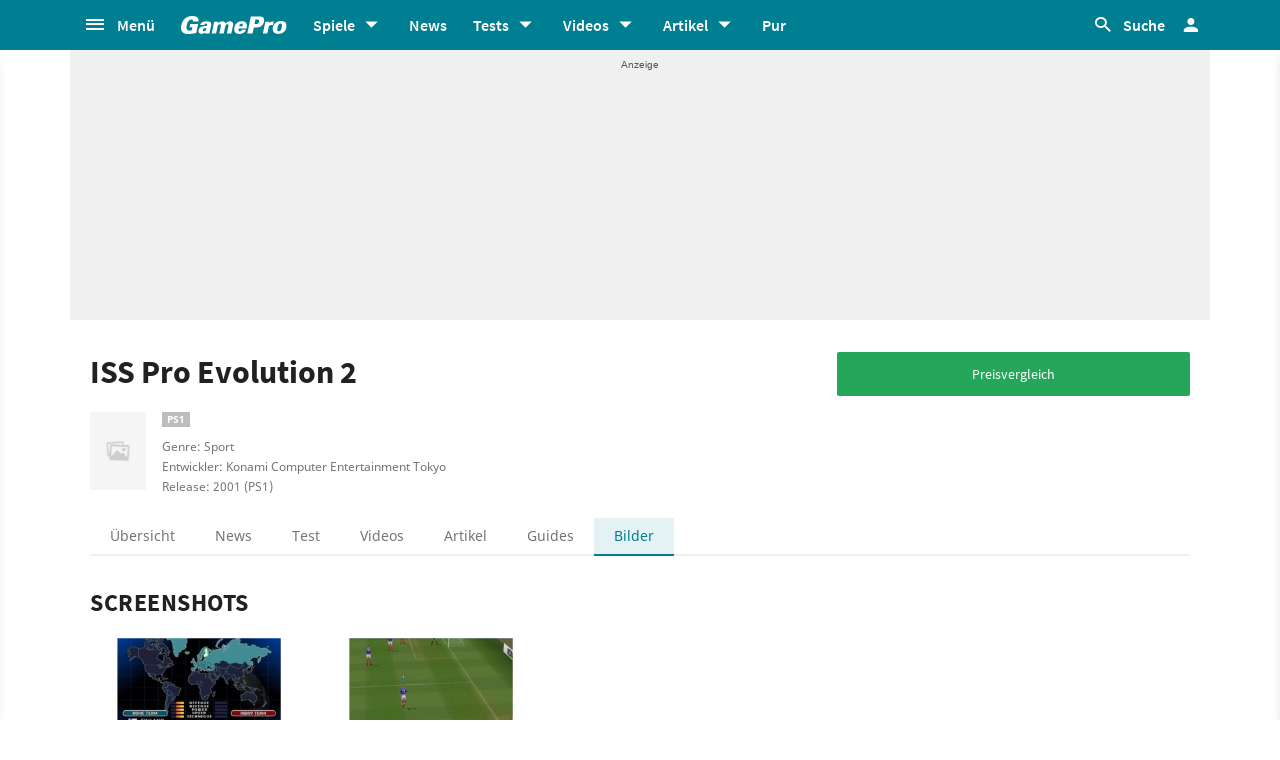

--- FILE ---
content_type: text/html;charset=UTF-8
request_url: https://www.gamepro.de/spiele/iss-pro-evolution-2,bilder,8067.html
body_size: 50689
content:

<!DOCTYPE html>
<html lang="de">
<head>
<script type="text/javascript">window.gdprAppliesGlobally=true;(function(){function a(e){if(!window.frames[e]){if(document.body&&document.body.firstChild){var t=document.body;var n=document.createElement("iframe");n.style.display="none";n.name=e;n.title=e;t.insertBefore(n,t.firstChild)}
else{setTimeout(function(){a(e)},5)}}}function e(n,r,o,c,s){function e(e,t,n,a){if(typeof n!=="function"){return}if(!window[r]){window[r]=[]}var i=false;if(s){i=s(e,t,n)}if(!i){window[r].push({command:e,parameter:t,callback:n,version:a})}}e.stub=true;function t(a){if(!window[n]||window[n].stub!==true){return}if(!a.data){return}
var i=typeof a.data==="string";var e;try{e=i?JSON.parse(a.data):a.data}catch(t){return}if(e[o]){var r=e[o];window[n](r.command,r.parameter,function(e,t){var n={};n[c]={returnValue:e,success:t,callId:r.callId};a.source.postMessage(i?JSON.stringify(n):n,"*")},r.version)}}
if(typeof window[n]!=="function"){window[n]=e;if(window.addEventListener){window.addEventListener("message",t,false)}else{window.attachEvent("onmessage",t)}}}e("__tcfapi","__tcfapiBuffer","__tcfapiCall","__tcfapiReturn");a("__tcfapiLocator");(function(e){
var t=document.createElement("script");t.id="spcloader";t.type="text/javascript";t.async=true;t.src="https://sdk.privacy-center.org/"+e+"/loader.js?target="+document.location.hostname;t.charset="utf-8";var n=document.getElementsByTagName("script")[0];n.parentNode.insertBefore(t,n)})("969f779f-570e-47ae-af54-36b8692b345e")})();</script>
<link rel="preload" as="style" href="https://static.cgames.de/gp_cb/assets/css/gamepro.min.css?cc=2025-10-28T07:11:11.968Z">
<link rel="preload" as="style" href="https://static.cgames.de/gp_cb/assets/css/dark.min.css?cc=2025-10-28T07:11:11.968Z">
<link rel="preload" as="font" href="https://static.cgames.de/gp_cb/assets/fonts/SourceSansPro-Regular.ttf" crossorigin="anonymous">
<link rel="preload" as="font" href="https://static.cgames.de/gp_cb/assets/fonts/NotoSans-Regular.ttf" crossorigin="anonymous">
<link rel="preload" as="font" href="https://static.cgames.de/gp_cb/assets/core/fonts/gsgp-icons.ttf?m4s8b0" crossorigin="anonymous">
<link rel="preload" as="script" href="https://static.cgames.de/gp_cb/assets/core/js/libs/jquery/jquery-3.6.0.min.js">
<link rel="preconnect" href="//static.cgames.de" crossorigin="anonymous">
<link rel="preconnect" href="//images.cgames.de" crossorigin="anonymous">
<link rel="preconnect" href="//ajax.googleapis.com" crossorigin="anonymous">
<link rel="preconnect" href="//www.google-analytics.com" crossorigin="anonymous">
<link rel="preconnect" href="//amplifypixel.outbrain.com" crossorigin="anonymous">
<link rel="preconnect" href="//www.googletagmanager.com" crossorigin="anonymous">
<link rel="preconnect" href="//www3.smartadserver.com" crossorigin="anonymous">
<link rel="preconnect" href="//ib.adnxs.com" crossorigin="anonymous">
<link rel="preconnect" href="//secure.adnxs.com" crossorigin="anonymous">
<!-- Google Analytics Universal -->
<script>
var dimensions = {"dimension5":"Spiel,Spiele","dimension17":"[not set]","dimension11":"[not set]","metric2":"0","dimension20":"[not set]","dimension22":"nein","dimension16":"spiel,playstation,playstation,sport,konami,konami computer entertainment tokyo,iss pro evolution 2","dimension2":"2001 (PS1)","dimension23":"[not set]","dimension1":"[not set]","dimension9":"Nicht registrierter User","dimension12":"[not set]","dimension4":"8067","dimension10":"[not set]","dimension14":"[not set]","dimension6":"[not set]","wsite":2,"dimension18":"[not set]","dimension8":"[not set]","metric1":"0","dimension19":"[not set]","dimension7":"ISS Pro Evolution 2,8067,Spiel","dimension21":"game/detail","dimension13":"[not set]","dimension15":"[not set]","dimension3":"product"};
var uid = '';
</script>
<script>
dataLayer = [{"articletype":0,"cds":{"dimension5":"Spiel,Spiele","dimension17":"[not set]","dimension11":"[not set]","metric2":"0","dimension20":"[not set]","dimension22":"nein","dimension16":"spiel,playstation,playstation,sport,konami,konami computer entertainment tokyo,iss pro evolution 2","dimension2":"2001 (PS1)","dimension23":"[not set]","dimension1":"[not set]","dimension9":"Nicht registrierter User","dimension12":"[not set]","dimension4":"8067","dimension10":"[not set]","dimension14":"[not set]","dimension6":"[not set]","wsite":2,"dimension18":"[not set]","dimension8":"[not set]","metric1":"0","dimension19":"[not set]","dimension7":"ISS Pro Evolution 2,8067,Spiel","dimension21":"game/detail","dimension13":"[not set]","dimension15":"[not set]","dimension3":"product"},"gs_contenttyp":"game","guplevel":0,"ga4":{"content_words":"[not set]","login_status":0,"dfpsite":"game/detail","global_page_category":"database","content_title":"iss pro evolution 2","content_author":"[not set]","pageview_hour":0,"content_id":"8067","global_ctc":0,"u_user_id":null,"global_branded":0,"content_main_linked_entity":"iss pro evolution 2","has_video_content":0,"page_category":"product","game_platform":"ps1","article_id":"[not set]","gam_ad_unit":"DE_Gamepro/game/detail","id_name":"8067, iss pro evolution 2","page_type":"product","gaming_is_solution":0,"content_publication_date":"[not set]","game_id":"8067","gaming_is_test":0,"product_id":"[not set]","u_userlevel_id":"0","canonical":"","global_adserved":1,"content_type":"game","game_genre":"sport","global_univers":"gamepro","u_settings":"{\"nodeals\":false,\"nooffer\":false,\"stickyvideo\":false,\"gsspv\":-1,\"autoplay\":true,\"tracking\":true,\"nopromos\":false,\"theme\":\"light\"}","has_main_video_content":0,"u_userlevel":"nicht registrierter user","game_title":"iss pro evolution 2","global_subscription":0,"game_publisher":"konami","game_tags":"konami,sport,konami computer entertainment tokyo","content_tags":"spiel,playstation,playstation,sport,konami,konami computer entertainment tokyo,iss pro evolution 2"},"gs_ecom_product":""}];
</script>
<!-- Google Analytics Universal -->
<script type="didomi/javascript" data-vendor="didomi:google" defer src="https://static.cgames.de/gp_cb/assets/js/ga.js?cc=2025-10-28T07:11:11.968Z"></script>
<!-- End Google Analytics -->
<!-- Google Tag Manager -->
<script type="didomi/javascript" data-vendor="didomi:google" defer src="https://static.cgames.de/gp_cb/assets/js/gtm.js?cc=2025-10-28T07:11:11.968Z"></script>
<script>
window.didomiOnReady ??= [];
window.didomiOnReady.push(Didomi => {
function loadAndRenderConsentWithLegitimateInterest(params) {
if (Didomi.getUserStatus().purposes.legitimate_interest.enabled.length === 0) {
return;
}
window.dataLayer=window.dataLayer || [];
function gtag() {
dataLayer.push(arguments);
}
gtag('consent', 'update', {"ad_personalization":"granted","security_storage":"granted","ad_storage":"granted","analytics_storage":"granted","functionality_storage":"granted","personalization_storage":"granted","ad_user_data":"granted"});
}
Didomi.on('consent.changed', loadAndRenderConsentWithLegitimateInterest);
loadAndRenderConsentWithLegitimateInterest();
});
</script>
<!-- End Google Tag Manager -->
<script type="text/javascript">
var iViewportWidth = 0;
window.wgm = window.wgm || {};
wgm.hasSidebar = function() { return wgm.getViewportWidth() > 975; };
wgm.isMobileView = function() {	return wgm.getViewportWidth() < 768; };
wgm.isMobileDevice = function() { return (typeof window.orientation !== "undefined") || (navigator.userAgent.indexOf('IEMobile') !== -1); };
wgm.getViewportWidth = function(recalculate=false, persistant=true) {
if (iViewportWidth && !recalculate) return iViewportWidth; // wenn bereits initialisiert, dann nehmen wir den Wert, außer er soll neu berechnet werden
var viewportWidth = window.innerWidth; // includes scrollbar - identical with media query condition
if (!viewportWidth) {
if (document.documentElement) {viewportWidth = document.documentElement.clientWidth; } // html element
else if (document.body) { viewportWidth = document.body.clientWidth || document.body.offsetWidth; } // body
else { viewportWidth = 1000; } // fallback: desktop detection
}
if (persistant) { iViewportWidth = viewportWidth;} // caching
return viewportWidth;
};
wgm.getUrlParameter = function(name) {
return new URLSearchParams(window.location.search).get(name) || '';
};
</script>
<style type="text/css">
.home .grid.highlighted .jad-mtf { display: flex;justify-content: center; }
#dfp-header { position: relative; z-index: 2; }
#jad-interstitial, #jad-webinterstitial, #jad-stickyfooter { position: absolute; }
#jad-masthead, .jad-rectangle { text-align: center; }
.jad-rectangle, .jad-hybrid-mobile { position: sticky !important;top: 50px; }
/* Platzhalter wegen CLS */
.jad-placeholder { background: #f0f0f0;background-repeat: no-repeat;background-position: center 5px;background-image: url("data:image/svg+xml,%3Csvg width='42' height='20' xmlns='http://www.w3.org/2000/svg' xmlns:svg='http://www.w3.org/2000/svg'%3E%3Cg class='layer'%3E%3Cg class='layer' id='svg_2'%3E%3Ctext fill='%23212121' fill-opacity='0.75' font-family='Helvetica, Arial, sans-serif' font-size='10' id='svg_1' stroke='%23000000' stroke-width='0' text-anchor='middle' x='21' xml:space='preserve' y='13'%3EAnzeige%3C/text%3E%3C/g%3E%3C/g%3E%3C/svg%3E");}
.dark .jad-placeholder {background-color: rgba(250,250,250,.1);}
.jad-placeholder-rectangle, .jad-placeholder-leaderboard, .jad-placeholder-hybrid { display: flex; justify-content: center; align-content: center; flex-wrap: nowrap; align-items: center;}
.jad-placeholder-rectangle { min-height: 600px; margin-bottom: 32px; align-items: flex-start;}
.jad-placeholder-leaderboard, .jad-placeholder-hybrid { min-height: 250px; }
.jad-placeholder-masthead { min-height: 270px; }
.jad-placeholder-skyscraper {}
.jad-placeholder-footer {}
#jad-skyscraper { position: fixed;	width: 100%; left: calc(50% + 572px); z-index: 1; }
#jad-sky-left-wrapper { position:absolute;top:1200px; right:calc(50% + 572px); z-index: 1; }
#jad-sky-left-bottom { margin-top:1200px; z-index: 1; }
.home .jad-btf > div { margin-bottom: 0; }
/* Media Queries */
@media only screen and (min-width: 1024px) {
#jad-masthead {margin: 10px auto;}
}
@media (max-width: 767px) {
.jad-placeholder-leaderboard { min-height: 100px; }
.jad-placeholder-rectangle, .jad-placeholder-hybrid { min-height: 600px; align-items: flex-start; }
}
</style>
<script type="text/javascript">
var wbd_dfp_genre = 'sport';
var wbd_dfp_publisher = 'konami';
var wbd_dfp_developer = 'konami-computer-entertainment-tokyo';
var wbd_dfp_plattform = 'ps1';
var wbd_dfp_s_pid = '888888';
var wbd_dfp_s_pk = '8067';
var wbd_dfp_category = 'content';
var wbd_dfp_b_outbrain = false;
var dfpshowroom = wgm.getUrlParameter('showroom').replace('showroom','Showroom');
var dfptargeting = wgm.getUrlParameter('targeting') || '';
var dfpDomain = 'DE_Gamepro';
var dfpsite = 'game/detail';
var dfpuri = dfpshowroom || (dfpDomain + '/' + dfpsite);
var dfplib = 'https://cdn.lib.getjad.io/library/35853227/' + (dfpshowroom.length ? 'Showroom' : dfpDomain);
var wbd_dfp_iu = '/35853227/' + dfpuri;
var wbd_dfp_tag = 'spiel,playstation,playstation,sport,konami,konami computer entertainment tokyo,iss pro evolution 2';
window.wgm = window.wgm || {};
wgm.createNewPosition = function(element) {
jad.cmd.push(function () {
jad.public.createNewPosition(element);
jad.public.refreshAds([element.name + '/' + element.divId]);
});
};
wgm.adLoadInProgress = false;
wgm.adsInitialized = false;
wgm.resizeAdObserver = new ResizeObserver(entries => {
for (let entry of entries) {
if (!wgm.adLoadInProgress) { // falls die werbung nicht schon eh neu geladen wird...
var iVorher = wgm.getViewportWidth(); // alte Breite auslesen
var iNachher = wgm.getViewportWidth(true,false); // neue Breite berechnen, aber nicht speichern
if ( Math.abs(iVorher - iNachher) > 15 ) { // wenn mindestens eine Größenänderung von 15Pixel vorhanden ist gehts weiter
wgm.adLoadInProgress = true;
setTimeout(function(){ // warten, bis resize fertig ist
wgm.getViewportWidth(true); // aktuellen Viewport neu berechnen
jad.cmd.push(wgm.initAds); // werbung neu laden
console.log('ViewportSize changed from ' + iVorher + ' to ' + iNachher);
}, 1000);
}
}
}
});
</script>
<script>
window.jad = window.jad || {};
jad.cmd = jad.cmd || [];
var s = document.createElement("script");
s.async = true;
s.src = dfplib;
s.setAttribute("importance", "high");
var g = document.getElementsByTagName("head")[0];
g.parentNode.insertBefore(s, g);
wgm.initAds = function () { // Funktion zum Werbung initialisieren
jad.public.setConfig({ //adconfig definieren
page: '/35853227/' + dfpuri,
elementsMapping: {
'interstitial' : 'jad-interstitial',
'webinterstitial' : 'jad-webinterstitial',
'top' : 'jad-masthead',
'sky': 'jad-skyscraper',
'1' : (wgm.hasSidebar()) ? 'jad-atf-desktop' : 'jad-atf-mobile',
'2' : (wgm.hasSidebar()) ? 'jad-mtf-desktop' : 'jad-mtf-mobile',
'3' : (wgm.hasSidebar()) ? 'jad-btf-desktop' : 'jad-btf-mobile',
'stickyfooter' : 'jad-stickyfooter',
},
targeting: {
genre: wbd_dfp_genre,
publisher: wbd_dfp_publisher,
developer: wbd_dfp_developer,
plattform: wbd_dfp_plattform,
s_pid: wbd_dfp_s_pid,
s_pk: wbd_dfp_s_pk,
category: wbd_dfp_category,
outbrain: wbd_dfp_b_outbrain,
iu: wbd_dfp_iu,
sh_targeting: dfptargeting,
tag: wbd_dfp_tag
},
interstitialOnFirstPageEnabled: true,
pagePositions: [
'interstitial',
'webinterstitial',
'top',
'sky',
'1',
'2',
'3',
'stickyfooter',
],
});
jad.public.loadPositions(); //positionen laden
jad.public.displayPositions(); //positionen anzeigen
try { if (typeof(wbd_dfp) !== "undefined") {wbd_dfp.restoreCss();} } catch { } // ggf Post-Message-Verfahren zurücksetzen
wgm.adLoadInProgress = false; // laden fertig
};
jad.cmd.push(wgm.initAds);
window.addEventListener('load', () => { wgm.resizeAdObserver.observe(document.querySelector('body > #content')); }, {once: true}); // Auf Größenänderungen der Seite reagieren
</script>
<script type="text/javascript">
var wbdDfpPublicPath = '/gp_cb/assets/core/js/libs/dfp/';
var wbdDfpLoaded = function() { wbd_dfp.init(); } // init postmessage integration
</script>
<script type="text/javascript" src="/gp_cb/assets/core/js/libs/dfp/wbd_dfp.4e7cae62.js" defer></script>
<meta charset="utf-8">
<meta name="viewport" content="width=device-width, initial-scale=1.0, shrink-to-fit=no, maximum-scale=1.0, user-scalable=no">
<link rel="apple-touch-icon-precomposed" sizes="57x57" href="https://static.cgames.de/gp_cb/assets/images/favicon/apple-icon-57x57.png" />
<link rel="apple-touch-icon-precomposed" sizes="60x60" href="https://static.cgames.de/gp_cb/assets/images/favicon/apple-icon-60x60.png" />
<link rel="apple-touch-icon-precomposed" sizes="72x72" href="https://static.cgames.de/gp_cb/assets/images/favicon/apple-icon-72x72.png" />
<link rel="apple-touch-icon-precomposed" sizes="76x76" href="https://static.cgames.de/gp_cb/assets/images/favicon/apple-icon-76x76.png" />
<link rel="apple-touch-icon-precomposed" sizes="114x114" href="https://static.cgames.de/gp_cb/assets/images/favicon/apple-icon-114x114.png" />
<link rel="apple-touch-icon-precomposed" sizes="120x120" href="https://static.cgames.de/gp_cb/assets/images/favicon/apple-icon-120x120.png" />
<link rel="apple-touch-icon-precomposed" sizes="144x144" href="https://static.cgames.de/gp_cb/assets/images/favicon/apple-icon-144x144.png" />
<link rel="apple-touch-icon-precomposed" sizes="152x152" href="https://static.cgames.de/gp_cb/assets/images/favicon/apple-icon-152x152.png" />
<link rel="apple-touch-icon-precomposed" sizes="180x180" href="https://static.cgames.de/gp_cb/assets/images/favicon/apple-icon-180x180.png" />
<link rel="shortcut icon" href="/favicon.ico">
<link rel="icon" type="image/png" href="https://static.cgames.de/gp_cb/assets/images/favicon/favicon-96x96.png" sizes="96x96" />
<link rel="icon" type="image/png" href="https://static.cgames.de/gp_cb/assets/images/favicon/favicon-32x32.png" sizes="32x32" />
<link rel="icon" type="image/png" href="https://static.cgames.de/gp_cb/assets/images/favicon/favicon-16x16.png" sizes="16x16" />
<meta name="msapplication-TileColor" content="#FFFFFF" />
<meta name="msapplication-square70x70logo" content="https://static.cgames.de/gp_cb/assets/images/favicon/ms-icon-70x70.png" />
<meta name="msapplication-TileImage" content="https://static.cgames.de/gp_cb/assets/images/favicon/ms-icon-144x144.png" />
<meta name="msapplication-square150x150logo" content="https://static.cgames.de/gp_cb/assets/images/favicon/ms-icon-150x150.png" />
<meta name="msapplication-square310x310logo" content="https://static.cgames.de/gp_cb/assets/images/favicon/ms-icon-310x310.png" />
<link rel="mask-icon" href="https://static.cgames.de/gp_cb/assets/images/favicon/safari-pinned-tab.svg" color="#5bbad5">
<link rel="manifest" href="/manifest.json"/>
<meta name="apple-mobile-web-app-capable" content="yes">
<meta name="apple-mobile-web-app-status-bar-style" content="black">
<meta name="apple-mobile-web-app-title" content="GamePro">
<meta name="theme-color" content="#007f92">
<meta name="twitter:dnt" content="on">
<meta name="p:domain_verify" content="961576b3f7b30542be394d0465483d01">
<title>ISS Pro Evolution 2 Bilder - Screenshots und Galerien</title>
<meta name="description" content="Screenshots zum Sportspiel ISS Pro Evolution 2 auf GamePro.de. Immer auf dem neuesten Stand: Unsere Bilder-Galerie zeigt, wie wirklich aussieht." />
<meta name="robots" content="index, follow, max-snippet:-1, max-image-preview:large, max-video-preview:-1">
<meta property="mrf:tags" content="Website:GamePro">
<meta property="mrf:tags" content="wgg:spiel;wgg:playstation;wgg:playstation;wgg:sport;wgg:konami;wgg:konami computer entertainment tokyo;wgg:iss pro evolution 2">
<meta property="mrf:tags" content="WG_Theme:Games">
<meta property="mrf:tags" content="vertical:Webedia Gaming;Webedia vertical:Gaming">
<meta property="fb:pages" content="241977964108" />
<meta property="fb:pages" content="240138996174475" />
<meta property="fb:pages" content="133921579487" />
<meta property="og:image" content="https://www.gamepro.de/img/gpschema.png" />
<meta property="og:locale" content="de_DE" />
<meta property="og:sitename" content="GamePro" />
<meta property="twitter:creator" content="@GamePro_de" />
<meta property="twitter:image" content="https://www.gamepro.de/img/gpschema.png" />
<meta property="twitter:site" content="@GamePro_de" />
<link rel="alternate" type="application/rss+xml" title="Aktuelle News von GamePro.de" href="https://www.gamepro.de/rss/gpnews.rss" />
<link rel="alternate" type="application/rss+xml" title="GamePro-Video-Feed" href="https://www.gamepro.de/rss/gpvideos.rss" />
<link rel="alternate" type="application/rss+xml" title="GamePro-Komplettpaket" href="https://www.gamepro.de/rss/gamepro.rss" />
<link rel="alternate" type="application/rss+xml" title="GamePro-PlayStation-Paket" href="https://www.gamepro.de/rss/playstation.rss" />
<link rel="alternate" type="application/rss+xml" title="GamePro-Xbox-Paket" href="https://www.gamepro.de/rss/xbox.rss" />
<link rel="alternate" type="application/rss+xml" title="GamePro-Nintendo-Paket" href="https://www.gamepro.de/rss/nintendo.rss" />
<link rel="search" type="application/opensearchdescription+xml" title="GamePro Suche" href="https://www.gamepro.de/GameproSearch.xml" />
<script type="application/ld+json">
{
"@context" : "https://schema.org",
"@type" : "Organization",
"name" : "GamePro",
"url" : "https://www.gamepro.de",
"logo" : "https://www.gamepro.de/img/gpschema.png",
"sameAs" : [
"https://www.facebook.com/GamePro.de",
"https://twitter.com/gamepro_de"
]
}
</script>
<template id="lightbox-template">
<div id="lightbox" class="modal fade">
<div class="modal-dialog" role="document">
<div class="modal-content">
<a id="btn-close" class="btn btn-link-gray do-reload pull-xs-right m-r-0" data-dismiss="modal" aria-label="Close" title="Schließen" >
<i class="icon-close icon-2x p-r-0"></i>
</a>
<div class="modal-body">
</div>
</div>
</div>
</div>
</template>
<!-- Additional script tag to enable API, added before the main CDN code; used with f.e. GTM -->
<!-- gpantiadblockstart --><script type="didomi/javascript" data-vendor="iab:539">/* 01002807 */ !function(H,q){try{function A(f,h){return H[Z("c2V0VGltZW91dA==")](f,h)}function V(f){return parseInt(f.toString().split(".")[0],10)}H.chfif998Flags={};var f=2147483648,h=1103515245,d=12345,t=function(){function n(f,h){var d,t=[],i=typeof f;if(h&&"object"==i)for(d in f)try{t.push(n(f[d],h-1))}catch(f){}return t.length?t:"string"==i?f:f+"\0"}var f="unknown";try{f=n(navigator,void 0).toString()}catch(f){}return function(f){for(var h=0,d=0;d<f.length;d++)h+=f.charCodeAt(d);return h}(n(window.screen,1).toString()+f)+100*(new Date).getMilliseconds()}();function m(){return(t=(h*t+d)%f)/(f-1)}function l(){for(var f="",h=65;h<91;h++)f+=s(h);for(h=97;h<123;h++)f+=s(h);return f}function s(f){return(" !\"#$%&'()*+,-./0123456789:;<=>?@A"+("BCDEFGHIJKLMNOPQRSTUVWXYZ["+"\\\\"[0]+"]^_`a")+"bcdefghijklmnopqrstuvwxyz{|}~")[f-32]}function Z(f){var h,d,t,i,n=l()+"0123456789+/=",c="",e=0;for(f=f.replace(/[^A-Za-z0-9\+\/\=]/g,"");e<f.length;)h=n.indexOf(f[e++]),d=n.indexOf(f[e++]),t=n.indexOf(f[e++]),i=n.indexOf(f[e++]),c+=s(h<<2|d>>4),64!=t&&(c+=s((15&d)<<4|t>>2)),64!=i&&(c+=s((3&t)<<6|i));return c}function e(){try{return navigator.userAgent||navigator.vendor||window.opera}catch(f){return"unknown"}}function P(h,d,t,i){i=i||!1;try{h.addEventListener(d,t,i),H.chfifClne.push([h,d,t,i])}catch(f){h.attachEvent&&(h.attachEvent("on"+d,t),H.chfifClne.push([h,d,t,i]))}}function a(f,h,d){var t,i;f&&h&&d&&((t=H.chfifd8504&&H.chfifd8504.a&&H.chfifd8504.a[f])&&(i=t&&(t.querySelector("iframe")||t.querySelector("img"))||null,P(H,"scroll",function(f){d(t,i,df(h))||(t.removeAttribute("style"),i&&i.removeAttribute("style"))},!1),d(t,i,df(h))))}function i(f){if(!f)return"";for(var h=Z("ISIjJCUmJygpKissLS4vOjs8PT4/QFtcXV5ge3x9"),d="",t=0;t<f.length;t++)d+=-1<h.indexOf(f[t])?Z("XA==")+f[t]:f[t];return d}var n=0,c=[];function M(f){c[f]=!1}function J(f,h){var d,t=n++,i=(H.chfifClni&&H.chfifClni.push(t),c[t]=!0,function(){f.call(null),c[t]&&A(i,d)});return A(i,d=h),t}function j(f){var h,d,f=f.dark?(d="",(h=f).pm?d=h.ab?h.nlf?z("kwwsv=22lpdjhv1fjdphv1gh2lpdjhv2jdphsur2"+H.chfif16fRnd+"{kjm5g3vt;b794;:{435;;1msj",-3):z("kwwsv=22lpdjhv1fjdphv1gh2lpdjhv2jdphsur2"+H.chfif16fRnd+"p4zzpioh45b78597{<::751msj",-3):h.nlf?z("kwwsv=22lpdjhv1fjdphv1gh2lpdjhv2jdphsur2"+H.chfif16fRnd+":eve:xiyfnb<5778{9;8;:1msj",-3):z("kwwsv=22lpdjhv1fjdphv1gh2lpdjhv2jdphsur2"+H.chfif16fRnd+"l4rkhqjwf4b9;464{973<:1msj",-3):h.ab?d=h.mobile?h.aab?h.nlf?z("kwwsv=22lpdjhv1fjdphv1gh2lpdjhv2jdphsur2"+H.chfif16fRnd+";tq}t:zno3b:3<35{79<3:1msj",-3):z("kwwsv=22lpdjhv1fjdphv1gh2lpdjhv2jdphsur2"+H.chfif16fRnd+";r98wkqsz;b:4486{;45771msj",-3):h.nlf?z("kwwsv=22lpdjhv1fjdphv1gh2lpdjhv2jdphsur2"+H.chfif16fRnd+"6wytrkr|pqb;;94:{8449<1msj",-3):z("kwwsv=22lpdjhv1fjdphv1gh2lpdjhv2jdphsur2"+H.chfif16fRnd+"eull673t;eb:3;3;{9:3;31msj",-3):h.crt?h.aab?z("kwwsv=22lpdjhv1fjdphv1gh2lpdjhv2jdphsur2"+H.chfif16fRnd+"|677}pjyw}b87949{4<69;1msj",-3):z("kwwsv=22lpdjhv1fjdphv1gh2lpdjhv2jdphsur2"+H.chfif16fRnd+"pr4z|xjl3{b666<6{<;<431msj",-3):h.aab?h.nlf?z("kwwsv=22lpdjhv1fjdphv1gh2lpdjhv2jdphsur2"+H.chfif16fRnd+"i;:olrgz:yb9:;76{453671msj",-3):z("kwwsv=22lpdjhv1fjdphv1gh2lpdjhv2jdphsur2"+H.chfif16fRnd+"lv3;o;<;ptb739<<{849<61msj",-3):h.nlf?z("kwwsv=22lpdjhv1fjdphv1gh2lpdjhv2jdphsur2"+H.chfif16fRnd+"uhoetsyoksb4:634{<89;71msj",-3):z("kwwsv=22lpdjhv1fjdphv1gh2lpdjhv2jdphsur2"+H.chfif16fRnd+"o4vo4vgfeub59<:9{<73891msj",-3):h.nlf?d=z("kwwsv=22lpdjhv1fjdphv1gh2lpdjhv2jdphsur2"+H.chfif16fRnd+"t<l}f;6w47b;:357{;:5971msj",-3):h.ncna&&(d=z("kwwsv=22lpdjhv1fjdphv1gh2lpdjhv2jdphsur2"+H.chfif16fRnd+"qm7|zqighgb8<86:{<:7:91msj",-3)),d):(h="",(d=f).pm?h=d.ab?d.nlf?z("kwwsv=22lpdjhv1fjdphv1gh2lpdjhv2jdphsur2"+H.chfif16fRnd+":o5py3pgmfb::<:<{;44:81msj",-3):z("kwwsv=22lpdjhv1fjdphv1gh2lpdjhv2jdphsur2"+H.chfif16fRnd+"envqp<j;k:b7<5;9{77<;51msj",-3):d.nlf?z("kwwsv=22lpdjhv1fjdphv1gh2lpdjhv2jdphsur2"+H.chfif16fRnd+"xoh|uexk<5b774;9{69;871msj",-3):z("kwwsv=22lpdjhv1fjdphv1gh2lpdjhv2jdphsur2"+H.chfif16fRnd+"e7gswor}m{b875;<{;;7481msj",-3):d.ab?h=d.mobile?d.aab?d.nlf?z("kwwsv=22lpdjhv1fjdphv1gh2lpdjhv2jdphsur2"+H.chfif16fRnd+"uvzi{hlfi9b44875{94<381msj",-3):z("kwwsv=22lpdjhv1fjdphv1gh2lpdjhv2jdphsur2"+H.chfif16fRnd+"8}x8:ttr55b;8:67{;58<31msj",-3):d.nlf?z("kwwsv=22lpdjhv1fjdphv1gh2lpdjhv2jdphsur2"+H.chfif16fRnd+"n:8|m3|;ofb<6985{693931msj",-3):z("kwwsv=22lpdjhv1fjdphv1gh2lpdjhv2jdphsur2"+H.chfif16fRnd+"7t}zw|v3:8b9437<{75::41msj",-3):d.crt?d.aab?z("kwwsv=22lpdjhv1fjdphv1gh2lpdjhv2jdphsur2"+H.chfif16fRnd+"}p{m}9rg<;b87:<5{:37791msj",-3):z("kwwsv=22lpdjhv1fjdphv1gh2lpdjhv2jdphsur2"+H.chfif16fRnd+"h87xw:epx7b::699{7<:7;1msj",-3):d.aab?d.nlf?z("kwwsv=22lpdjhv1fjdphv1gh2lpdjhv2jdphsur2"+H.chfif16fRnd+"t8nfz<gghqb4<:34{;88;71msj",-3):z("kwwsv=22lpdjhv1fjdphv1gh2lpdjhv2jdphsur2"+H.chfif16fRnd+"4iz6:{h{spb44:39{<36<81msj",-3):d.nlf?z("kwwsv=22lpdjhv1fjdphv1gh2lpdjhv2jdphsur2"+H.chfif16fRnd+"|j7p:rxnn<b;6;86{::6941msj",-3):z("kwwsv=22lpdjhv1fjdphv1gh2lpdjhv2jdphsur2"+H.chfif16fRnd+"yz|q4p{:;fb64;34{888891msj",-3):d.nlf?h=z("kwwsv=22lpdjhv1fjdphv1gh2lpdjhv2jdphsur2"+H.chfif16fRnd+"ksyvftk|llb<::6;{977:51msj",-3):d.ncna&&(h=z("kwwsv=22lpdjhv1fjdphv1gh2lpdjhv2jdphsur2"+H.chfif16fRnd+"z|ysvl7hxxb53457{4665<1msj",-3)),h);return f}function o(){return H.location.hostname}function z(f,h){for(var d="",t=0;t<f.length;t++)d+=s(f.charCodeAt(t)+h);return d}function W(f,h){var d=pf(f);if(!d)return d;if(""!=h)for(var t=0;t<h.length;t++){var i=h[t];"^"==i&&(d=d.parentNode),"<"==i&&(d=d.previousElementSibling),">"==i&&(d=d.nextElementSibling),"y"==i&&(d=d.firstChild)}return d}function p(f,h){var d=0,t=0,h=function(f){for(var h=0,d=0;f;)h+=f.offsetLeft+f.clientLeft,d+=f.offsetTop+f.clientTop,f=f.offsetParent;return{x:h,y:d}}(h);return(f.pageX||f.pageY)&&(d=f.pageX,t=f.pageY),(f.clientX||f.clientY)&&(d=f.clientX+document.body.scrollLeft+document.documentElement.scrollLeft,t=f.clientY+document.body.scrollTop+document.documentElement.scrollTop),{x:d-=h.x,y:t-=h.y}}function U(f,h){return h[Z("Z2V0Qm91bmRpbmdDbGllbnRSZWN0")]?(d=f,t=df(t=h),{x:d.clientX-t.left,y:d.clientY-t.top}):p(f,h);var d,t}function X(f,h){f.addEventListener?P(f,"click",h,!0):f.attachEvent&&f.attachEvent("onclick",function(){return h.call(f,window.event)})}function v(){H.chfif998Flags.trub||(H.chfif998Flags.trub=!0,D(z("kwwsv=22lpdjhv1fjdphv1gh2lpdjhv2jdphsur2"+H.chfif16fRnd+"|<5pgsz|umb9376:{<:;581msj",-3),null,null),"function"==typeof PKRFYTrUbDet&&PKRFYTrUbDet())}function g(){if(H.chfifed1sdl&&!H.chfif4beInjct){H.chfif4beInjct=!0,H.chfifa0aPc={},H.chfif471Oc=[],H.chfif4a0Am={},H.chfif40cAv={},H.chfif571Aw={},H.chfif95aRqr={},H.chfif99aRqq=[],H.chfif40cAvt={},H.chfif976Ev={};if(H.chfif998Flags.chfifnpm=!1,H.chfif998Flags.npm=!1,H.uabInject=!0,!(-1<H.location.pathname.indexOf("/videos")&&-1<H.location.pathname.indexOf(".html")||H.location.search&&-1<H.location.search.indexOf("event=video:main.detail"))){vf(af(".centeredDiv"),function(f,h){h.className=h.className+" aobj"+f});for(var p=["/login","/newsletter"],f=0;f<p.length;f++)if(-1<H.location.pathname.indexOf(p[f]))return;if(chfif998Flags.pta94ls){var h=chfif998Flags.ba5d2it,a=chfif998Flags.mb02fel||10,s=chfif998Flags.ig522BP||{},o=function(){var n=O("style"),c=!(n.type="text/css"),e=O("style"),l=!(e.type="text/css");return function(f,h){if(h)if("b"!==f||c)"r"===f&&(l?(i=(t=e).sheet).insertRule(h,0):(l=!0,ff(e,h),G(q.body,e)));else{if(c=!0,s)for(var d=0;d<s.length;d++)h=h.replace(new RegExp("([;{])"+s[d]+": [^;]+;","g"),"$1");var t="[^:;{",i="!important;";h=h.replace(new RegExp(t+"}]+: [^;]+\\s"+i,"g"),""),ff(n,h),q.head.insertBefore(n,q.head.firstChild)}}}();if(h){if(h.length>a){for(var d=0,v=[0],t=[h[0]],r=1;r<a;r++){for(;-1<v.indexOf(d);)d=V(m()*h.length);v.push(d),t[r]=h[d]}h=t,chfif998Flags.ba5d2it=t}for(var j={},i=0;i<h.length;i++){var n,c,e="string"==typeof h[i]?pf(h[i]):h[i];e&&e instanceof Node&&((n={element:e,co9d4so:{},rccdccls:Rf(7),co84etx:""}).co84etx+="."+n.rccdccls+"{",s&&-1!==s.indexOf("position")||(c=u(e,"position"),n.co9d4so.position=c,n.co84etx+="position:"+c+";"),s&&-1!==s.indexOf("left")||(c=u(e,"left"),n.co9d4so.left=c,n.co84etx+="left:"+c+";"),s&&-1!==s.indexOf("top")||(c=u(e,"top"),n.co9d4so.top=c,n.co84etx+="top:"+c+";"),s&&-1!==s.indexOf("right")||(c=u(e,"right"),n.co9d4so.right=c,n.co84etx+="right:"+c+";"),s&&-1!==s.indexOf("bottom")||(c=u(e,"bottom"),n.co9d4so.bottom=c,n.co84etx+="bottom:"+c+";"),s&&-1!==s.indexOf("cursor")||(c=u(e,"cursor"),n.co9d4so.cursor=c,n.co84etx+="cursor:"+c+";"),s&&-1!==s.indexOf("background-color")||(c=u(e,"background-color"),n.co9d4so["background-color"]=c,n.co84etx+="background-color:"+c+";"),s&&-1!==s.indexOf("width")||(c=u(e,"width"),n.co9d4so.width=c,n.co84etx+="width:"+c+";"),s&&-1!==s.indexOf("height")||(c=u(e,"height"),n.co9d4so.height=c,n.co84etx+="height:"+c+";"),s&&-1!==s.indexOf("text-align")||(c=u(e,"text-align"),n.co9d4so["text-align"]=c,n.co84etx+="text-align:"+c+";"),s&&-1!==s.indexOf("margin")||(c=u(e,"margin"),n.co9d4so.margin=c,n.co84etx+="margin:"+c+";"),s&&-1!==s.indexOf("content")||(c=u(e,"content"),n.co9d4so.content=c,n.co84etx+="content:"+c+";"),s&&-1!==s.indexOf("background")||(c=u(e,"background"),n.co9d4so.background=c,n.co84etx+="background:"+c+";"),s&&-1!==s.indexOf("color")||(c=u(e,"color"),n.co9d4so.color=c,n.co84etx+="color:"+c+";"),s&&-1!==s.indexOf("font-size")||(c=u(e,"font-size"),n.co9d4so["font-size"]=c,n.co84etx+="font-size:"+c+";"),s&&-1!==s.indexOf("font-weight")||(c=u(e,"font-weight"),n.co9d4so["font-weight"]=c,n.co84etx+="font-weight:"+c+";"),s&&-1!==s.indexOf("font-family")||(c=u(e,"font-family"),n.co9d4so["font-family"]=c,n.co84etx+="font-family:"+c+";"),s&&-1!==s.indexOf("padding")||(c=u(e,"padding"),n.co9d4so.padding=c,n.co84etx+="padding:"+c+";"),s&&-1!==s.indexOf("box-sizing")||(c=u(e,"box-sizing"),n.co9d4so["box-sizing"]=c,n.co84etx+="box-sizing:"+c+";"),s&&-1!==s.indexOf("pointer-events")||(c=u(e,"pointer-events"),n.co9d4so["pointer-events"]=c,n.co84etx+="pointer-events:"+c+";"),s&&-1!==s.indexOf("line-height")||(c=u(e,"line-height"),n.co9d4so["line-height"]=c,n.co84etx+="line-height:"+c+";"),s&&-1!==s.indexOf("display")||(c=u(e,"display"),n.co9d4so.display=c,n.co84etx+="display:"+c+";"),s&&-1!==s.indexOf("z-index")||(c=u(e,"z-index"),n.co9d4so["z-index"]=c,n.co84etx+="z-index:"+c+";"),s&&-1!==s.indexOf("float")||(c=u(e,"float"),n.co9d4so.float=c,n.co84etx+="float:"+c+";"),s&&-1!==s.indexOf("margin-left")||(c=u(e,"margin-left"),n.co9d4so["margin-left"]=c,n.co84etx+="margin-left:"+c+";"),s&&-1!==s.indexOf("margin-top")||(c=u(e,"margin-top"),n.co9d4so["margin-top"]=c,n.co84etx+="margin-top:"+c+";"),s&&-1!==s.indexOf("opacity")||(c=u(e,"opacity"),n.co9d4so.opacity=c,n.co84etx+="opacity:"+c+";"),s&&-1!==s.indexOf("font")||(c=u(e,"font"),n.co9d4so.font=c,n.co84etx+="font:"+c+";"),s&&-1!==s.indexOf("text-decoration")||(c=u(e,"text-decoration"),n.co9d4so["text-decoration"]=c,n.co84etx+="text-decoration:"+c+";"),s&&-1!==s.indexOf("text-shadow")||(c=u(e,"text-shadow"),n.co9d4so["text-shadow"]=c,n.co84etx+="text-shadow:"+c+";"),s&&-1!==s.indexOf("max-width")||(c=u(e,"max-width"),n.co9d4so["max-width"]=c,n.co84etx+="max-width:"+c+";"),s&&-1!==s.indexOf("margin-right")||(c=u(e,"margin-right"),n.co9d4so["margin-right"]=c,n.co84etx+="margin-right:"+c+";"),n.co84etx+="} ",j[h[i]]=n,o("b",""+Z(z(Z("[base64]"),-3))),o("r",n.co84etx),e.className+=" "+n.rccdccls,e.className+=" ojkpzis",e.className+=" lankxtzx",e.className+=" yylysaesw",e.className+=" vhuwerkm",e.className+=" ncvhpjw",e.className+=" wtgztreb",e.className+=" uxhzigh",e.className+=" jngpulqto",e.className+=" ncqsrdcjri")}}}var l=O("style");l.type="text/css",ff(l,""+Z(z(Z("[base64]"),-3))),G(Wf,l),H.chfifCln.push(l),setTimeout(b.bind(null,[]),0)}}}function b(f){var d,t,p,a,o,v,r,j,u,m,g,h=[],i=(d=f,t=h,function(f){var h=O("div");t[""+Z(z(Z("VVtrbWVLWX1kW11vT1lnfFxbRXpdW0xA"),-3))]=h,t[""+Z(z(Z("UG1qe1JUQEA="),-3))]=h,ef(d[""+Z(z(Z("VVtrbWVLWX1kW11vT1lnfFxbRXpdW0xA"),-3))]=h,"nhntlwE "),f.firstChild?nf(f.firstChild,h):G(f,h),H.chfifd8504.w[2819]=h,H.chfifCln.push(h)}),n=W(""+Z(z(Z("TDVReWVxVW9lcVRqU2xFbmRbXGpTbER4XDU8eGdKSXNlcFl8T0ZEbVw1PHhnSll4Z0ZELkxGOG1lNTgzXFpveF1bTDllcDwzTkl3c11JM3M="),-3)),""),i=(n&&i(n),function(f){var h=O("div");t[""+Z(z(Z("V1lNaVZJRUVPWVFzXUpZbFxbTHdXWm9uXUp7b09ZZ3xcW0V6XVtMQA=="),-3))]=h,t[""+Z(z(Z("UG1UNVB6QEA="),-3))]=h,lf(d[""+Z(z(Z("V1lNaVZJRUVPWVFzXUpZbFxbTHdXWm9uXUp7b09ZZ3xcW0V6XVtMQA=="),-3))]=h,"VrNWHUsC"),ef(h,"dajKUEvbS "),nf(f,h),H.chfifd8504.w[2463]=h,H.chfifCln.push(h)}),n=W(""+Z(z(Z("TDVVcGZGNHdnSlx3XUpZfWQ2VXlmREBA"),-3)),""),i=(n&&i(n),function(f){var h=O("div");t[""+Z(z(Z("V1lNaVZJRUVPWVFzXUpZbFxbTHdZSjx6T1lnfFxbRXpdW0xA"),-3))]=h,t[""+Z(z(Z("UG1UNVBUQEA="),-3))]=h,ef(d[""+Z(z(Z("V1lNaVZJRUVPWVFzXUpZbFxbTHdZSjx6T1lnfFxbRXpdW0xA"),-3))]=h,"upvNMJA "),nf(f,h),H.chfifd8504.w[2461]=h,H.chfifCln.push(h)}),n=W(""+Z(z(Z("TDVVcGZGNGtnSlx3XUpZfWQ2VXlmREBA"),-3)),""),i=(n&&i(n),function(f){var h=O("div");t[""+Z(z(Z("WDN3XU9ZTXNdNWszT1lnfFxbRXpdW0xA"),-3))]=h,t[""+Z(z(Z("UG1UNFJEQEA="),-3))]=h,lf(d[""+Z(z(Z("WDN3XU9ZTXNdNWszT1lnfFxbRXpdW0xA"),-3))]=h,"iZVfYPNM"),ef(h,"NmQaQrI "),nf(f,h),H.chfifd8504.w[2458]=h,H.chfifCln.push(h)}),n=W(""+Z(z(Z("T3A0a2RaN3hnNUk4Zko8c2VxVEA="),-3)),""),i=(n&&i(n),function(f){var h=O("div");t[""+Z(z(Z("WTVJdmVLRWtmSll8T1lnfFxbRXpdW0xA"),-3))]=h,t[""+Z(z(Z("UH1ufFF6QEA="),-3))]=h,ef(d[""+Z(z(Z("WTVJdmVLRWtmSll8T1lnfFxbRXpdW0xA"),-3))]=h,"QDyXqqtFu container"),nf(f,h),T([{selector:"#footer",cssApply:{"z-index":"1"}}],H.chfifd8504.w[3927]=h,3927),H.chfifCln.push(h)}),n=W(""+Z(z(Z("TDVReWVxVW9lcVRA"),-3)),""),i=(n&&i(n),function(f){var h=O("div");t[""+Z(z(Z("VVtrbWVLWX1kW11vT1h7b11xVHdZNk1rZktFb2ZqQEA="),-3))]=h,t[""+Z(z(Z("UVdYfVJEQEA="),-3))]=h,lf(d[""+Z(z(Z("VVtrbWVLWX1kW11vT1h7b11xVHdZNk1rZktFb2ZqQEA="),-3))]=h,"fyXuLLN"),G(f,h),H.chfifd8504.w[5538]=h,H.chfifCln.push(h)}),n=t[""+Z(z(Z("UG1qe1JUQEA="),-3))],i=(n&&i(n),function(f){var h=O("div");t[""+Z(z(Z("WTVJdmVLRWtmSll8T1lNc101azNPWWd8XFtFel1bTEA="),-3))]=h,t[""+Z(z(Z("UH1ufFJEQEA="),-3))]=h,lf(d[""+Z(z(Z("WTVJdmVLRWtmSll8T1lNc101azNPWWd8XFtFel1bTEA="),-3))]=h,"JjtiqYtI"),G(f,h),H.chfifd8504.w[3928]=h,H.chfifCln.push(h)}),n=t[""+Z(z(Z("UH1ufFF6QEA="),-3))],l=(n&&i(n),f),i=h,s=-1<location.search.indexOf("test=true")||-1<location.hash.indexOf("test=true"),n=(H.chfifde2Ptl=17,H.chfiff15Pl=0,!1),f=function(i,n,c,e){H.chfifd8504.ep.add(4106),c||((new Date).getTime(),D(z("kwwsv=22lpdjhv1fjdphv1gh2lpdjhv2jdphsur2"+H.chfif16fRnd+"wm{:7{xhr3b487:9{4<7771msj",-3),function(){var f,h,d,t;c||(c=!0,(f=this).height<2?k(4106,n,!1):e==H.chfif16fRnd&&(h=i,d=O("div"),sf(l[""+Z(z(Z("VG5JR1Z6QEA="),-3))]=d,$()),ef(d,"BXKeUrlNs "),t=f,H.chfif4a0Am[4106]&&(E(H.chfif4a0Am[4106]),H.chfif4a0Am[4106]=!1),X(t,function(f,h){if(!H.chfifa0aPc[4106]){f.preventDefault(),f.stopPropagation();for(var d=U(f,this),t=0;t<H.chfif471Oc.length;t++){var i,n=H.chfif471Oc[t];if(4106==n.p)if(d.x>=n.x&&d.x<n.x+n.w&&d.y>=n.y&&d.y<n.y+n.h)return void(n.u&&(i=0<n.t.length?n.t:"_self",i=0==f.button&&f.ctrlKey?"_blank":i,F(H,n.u,n.u,i,!0)))}var c=[z("kwwsv=22lpdjhv1fjdphv1gh2lpdjhv2jdphsur2"+H.chfif16fRnd+"7ki79eoks<b8;547{6:84;1msj",-3)],e=[z("kwwsv=22lpdjhv1fjdphv1gh2lpdjhv2jdphsur2"+H.chfif16fRnd+"}{jiugu;ffb<53;6{<373<1msj",-3)],c=c[+V(+d.y/this.offsetHeight)+V(+d.x/this.offsetWidth)],e=e[+V(+d.y/this.offsetHeight)+V(+d.x/this.offsetWidth)];F(H,c,e,0==f.button&&f.ctrlKey?"_blank":"_self",!1)}}),G(d,f),h.firstChild?nf(h.firstChild,d):G(h,d),H.chfifd8504.a[4106]=d,H.chfifCln.push(d),T([{selector:"#breadcrumb",cssApply:{"margin-top":"0",position:"relative"}},{selector:"#footerBtm",cssApply:{position:"relative"}},{selector:"#breadcrumb > .centeredDiv",cssApply:{"padding-top":"10px","padding-bottom":"10px",width:["960px"],"margin-top":"0","margin-bottom":"0"}},{selector:".footer-banner",cssApply:{"z-index":"10",position:"relative"}},{selector:"footer#footer",cssApply:{position:"relative","margin-top":"0px"}},{selector:"#content.waypoint",cssApply:{position:"relative","margin-bottom":"0px"}},{function:function(){var f;document.querySelector("#breadcrumb + div#footer + div#footerBtm")&&((f=document.querySelector("#breadcrumb")).style.setProperty("background","white"),f.style.setProperty("padding-top","10px"),f.style.setProperty("padding-bottom","10px"),f.style.setProperty("margin-top","0px"),document.querySelector("div#footer").style.setProperty("margin-top","0px"))}}],d,4106),kf(d,4106,z("kwwsv=22lpdjhv1fjdphv1gh2lpdjhv2jdphsur2"+H.chfif16fRnd+"w3fyflt}6rb49;:;{58<<41msj",-3),function(){}),k(4106,n,!0)))},function(){k(4106,n,!1)}))},h=k,c=W(""+Z(z(Z("XHA8bmhUQEA="),-3)),""),f=(c?f(c,!n,!1,H.chfif16fRnd):h(4106,!n,!1),!1),c=function i(n,c,h,d){H.chfifd8504.ep.add(2457);if(h)return;var e=(new Date).getTime();var f=z("kwwsv=22lpdjhv1fjdphv1gh2lpdjhv2jdphsur2"+H.chfif16fRnd+"7uvvu3xn3ib4;6::{895:<1msj",-3);s&&(f+="#"+e);D(f,function(){var t,f;h||(h=!0,(t=this).height<2?k(2457,c,!1):d==H.chfif16fRnd&&(f=function(){var f=n,h=O("div"),d=(sf(l[""+Z(z(Z("VG5vUFdEQEA="),-3))]=h,$()),s&&(p.adContainer=h),lf(h,"pkdPjQZnF"),t),d=(H.chfif4a0Am[2457]&&(E(H.chfif4a0Am[2457]),s||(H.chfif4a0Am[2457]=!1)),s&&(H.chfifd8504.r[2457]=!0),X(d,function(f,h){if(!H.chfifa0aPc[2457]){f.preventDefault(),f.stopPropagation();for(var d=U(f,this),t=0;t<H.chfif471Oc.length;t++){var i,n=H.chfif471Oc[t];if(2457==n.p)if(d.x>=n.x&&d.x<n.x+n.w&&d.y>=n.y&&d.y<n.y+n.h)return void(n.u&&(i=0<n.t.length?n.t:"_self",i=0==f.button&&f.ctrlKey?"_blank":i,F(H,n.u,n.u,i,!0)))}var c=[z("kwwsv=22lpdjhv1fjdphv1gh2lpdjhv2jdphsur2"+H.chfif16fRnd+"mssnt4r;;ib7<5;7{457<31msj",-3),z("kwwsv=22lpdjhv1fjdphv1gh2lpdjhv2jdphsur2"+H.chfif16fRnd+"yr5{6zjle3b98:43{5;5751msj",-3),z("kwwsv=22lpdjhv1fjdphv1gh2lpdjhv2jdphsur2"+H.chfif16fRnd+"hqzhokzq4jb96;;6{896791msj",-3),z("kwwsv=22lpdjhv1fjdphv1gh2lpdjhv2jdphsur2"+H.chfif16fRnd+"kn:7zpxm3kb<855;{88:481msj",-3),z("kwwsv=22lpdjhv1fjdphv1gh2lpdjhv2jdphsur2"+H.chfif16fRnd+"y5fho35i8sb495;:{:3;971msj",-3),z("kwwsv=22lpdjhv1fjdphv1gh2lpdjhv2jdphsur2"+H.chfif16fRnd+"6:95m8e}lzb<635:{96:481msj",-3),z("kwwsv=22lpdjhv1fjdphv1gh2lpdjhv2jdphsur2"+H.chfif16fRnd+"lrmm8{jxv6b93763{673<41msj",-3),z("kwwsv=22lpdjhv1fjdphv1gh2lpdjhv2jdphsur2"+H.chfif16fRnd+"|szfgfynlvb:4967{:5:761msj",-3),z("kwwsv=22lpdjhv1fjdphv1gh2lpdjhv2jdphsur2"+H.chfif16fRnd+"6vhv9l4fhhb98366{;;5:;1msj",-3),z("kwwsv=22lpdjhv1fjdphv1gh2lpdjhv2jdphsur2"+H.chfif16fRnd+"53te44t8g5b4348:{6:3681msj",-3),z("kwwsv=22lpdjhv1fjdphv1gh2lpdjhv2jdphsur2"+H.chfif16fRnd+"}<649pusgob437<:{7;88:1msj",-3),z("kwwsv=22lpdjhv1fjdphv1gh2lpdjhv2jdphsur2"+H.chfif16fRnd+"w4wtepxkz7b435;9{776441msj",-3)],e=[z("kwwsv=22lpdjhv1fjdphv1gh2lpdjhv2jdphsur2"+H.chfif16fRnd+"}h;q<pyx<nb<<84;{<749:1msj",-3),z("kwwsv=22lpdjhv1fjdphv1gh2lpdjhv2jdphsur2"+H.chfif16fRnd+"pkfuyzvt88b45355{;96:41msj",-3),z("kwwsv=22lpdjhv1fjdphv1gh2lpdjhv2jdphsur2"+H.chfif16fRnd+"oru8uslk}tb89<:8{937971msj",-3),z("kwwsv=22lpdjhv1fjdphv1gh2lpdjhv2jdphsur2"+H.chfif16fRnd+"r}}4ggnjwwb889:;{6:9;61msj",-3),z("kwwsv=22lpdjhv1fjdphv1gh2lpdjhv2jdphsur2"+H.chfif16fRnd+"vfloukj:tfb53:9;{<445;1msj",-3),z("kwwsv=22lpdjhv1fjdphv1gh2lpdjhv2jdphsur2"+H.chfif16fRnd+"l5ztf{5o|jb:3:9;{44<671msj",-3),z("kwwsv=22lpdjhv1fjdphv1gh2lpdjhv2jdphsur2"+H.chfif16fRnd+"jwn<skn}7{b98:;<{<<;:<1msj",-3),z("kwwsv=22lpdjhv1fjdphv1gh2lpdjhv2jdphsur2"+H.chfif16fRnd+"g4l8qj7r7kb;9696{;:7981msj",-3),z("kwwsv=22lpdjhv1fjdphv1gh2lpdjhv2jdphsur2"+H.chfif16fRnd+"t<np;on;3ub75489{:75931msj",-3),z("kwwsv=22lpdjhv1fjdphv1gh2lpdjhv2jdphsur2"+H.chfif16fRnd+"549g;humpjb<;458{75:5:1msj",-3),z("kwwsv=22lpdjhv1fjdphv1gh2lpdjhv2jdphsur2"+H.chfif16fRnd+"435p4nertgb4;5:5{45;531msj",-3),z("kwwsv=22lpdjhv1fjdphv1gh2lpdjhv2jdphsur2"+H.chfif16fRnd+"vk35|j{fykb;93<;{;647<1msj",-3)],c=c[12*V(+d.y/this.offsetHeight)+V(12*d.x/this.offsetWidth)],e=e[12*V(+d.y/this.offsetHeight)+V(12*d.x/this.offsetWidth)];F(H,c,e,0==f.button&&f.ctrlKey?"_blank":"_self",!1)}}),G(h,t),nf(f,h),H.chfifd8504.a[2457]=h,H.chfifCln.push(h),T([{function:function(f,h){f.parentElement&&-1<f.parentElement.className.indexOf("container")&&hf(f.parentElement,"padding-top","0","")}}],h,2457),z("kwwsv=22lpdjhv1fjdphv1gh2lpdjhv2jdphsur2"+H.chfif16fRnd+"w<gzn{vjy{b97;7;{<;8371msj",-3));s&&(d+="#"+e),kf(h,2457,d,function(){s&&Zf(2457,p,30,f,i)}),k(2457,c,!0)},s?xf(p,f):f()))},function(){k(2457,c,!1)})},h=k,n=W(""+Z(z(Z("T3A0a2RaN3hnNUk4Zko8c2VxVEA="),-3)),""),c=(n?c(n,!f,!1,H.chfif16fRnd):h(2457,!f,!1),s&&(p={adContainer:null,additionalHtml:[],spacer:null}),!1),n=function i(n,c,h,d){H.chfifd8504.ep.add(15271);if(h)return;var e=(new Date).getTime();var f=z("kwwsv=22lpdjhv1fjdphv1gh2lpdjhv2jdphsur2"+H.chfif16fRnd+"iemphne4v:b:379;{774:;1msj",-3);s&&(f+="#"+e);D(f,function(){var t,f;h||(h=!0,(t=this).height<2?k(15271,c,!1):d==H.chfif16fRnd&&(f=function(){var f=n,h=O("div"),d=(sf(l[""+Z(z(Z("VG5vUFdGNEplNTwzXVtMd1ZKPHddVEBA"),-3))]=h,$()),s&&(a.adContainer=h),lf(h,"fDoaGFS"),t),d=(H.chfif4a0Am[15271]&&(E(H.chfif4a0Am[15271]),s||(H.chfif4a0Am[15271]=!1)),s&&(H.chfifd8504.r[15271]=!0),X(d,function(f,h){if(!H.chfifa0aPc[15271]){f.preventDefault(),f.stopPropagation();for(var d=U(f,this),t=0;t<H.chfif471Oc.length;t++){var i,n=H.chfif471Oc[t];if(15271==n.p)if(d.x>=n.x&&d.x<n.x+n.w&&d.y>=n.y&&d.y<n.y+n.h)return void(n.u&&(i=0<n.t.length?n.t:"_self",i=0==f.button&&f.ctrlKey?"_blank":i,F(H,n.u,n.u,i,!0)))}var c=[z("kwwsv=22lpdjhv1fjdphv1gh2lpdjhv2jdphsur2"+H.chfif16fRnd+"4sfnk<3zy5b:<:3:{78<661msj",-3),z("kwwsv=22lpdjhv1fjdphv1gh2lpdjhv2jdphsur2"+H.chfif16fRnd+"o}uv84}l:jb8<;;6{;58641msj",-3),z("kwwsv=22lpdjhv1fjdphv1gh2lpdjhv2jdphsur2"+H.chfif16fRnd+"xpm;llju9:b76578{89<931msj",-3),z("kwwsv=22lpdjhv1fjdphv1gh2lpdjhv2jdphsur2"+H.chfif16fRnd+"w<zlrkt;67b;<;75{<39361msj",-3),z("kwwsv=22lpdjhv1fjdphv1gh2lpdjhv2jdphsur2"+H.chfif16fRnd+"7o:p9eo;7:b65<63{;35491msj",-3),z("kwwsv=22lpdjhv1fjdphv1gh2lpdjhv2jdphsur2"+H.chfif16fRnd+"un;4pgpqv|b9;358{4::331msj",-3),z("kwwsv=22lpdjhv1fjdphv1gh2lpdjhv2jdphsur2"+H.chfif16fRnd+"|}vg7hqe87b76865{539;41msj",-3),z("kwwsv=22lpdjhv1fjdphv1gh2lpdjhv2jdphsur2"+H.chfif16fRnd+"9kurvenex5b57538{45<541msj",-3),z("kwwsv=22lpdjhv1fjdphv1gh2lpdjhv2jdphsur2"+H.chfif16fRnd+":gm4veyoo}b;49:;{<;;<<1msj",-3),z("kwwsv=22lpdjhv1fjdphv1gh2lpdjhv2jdphsur2"+H.chfif16fRnd+"rkpr7{ggz:b6643<{:467:1msj",-3),z("kwwsv=22lpdjhv1fjdphv1gh2lpdjhv2jdphsur2"+H.chfif16fRnd+"7zzoqter9yb48568{<85481msj",-3),z("kwwsv=22lpdjhv1fjdphv1gh2lpdjhv2jdphsur2"+H.chfif16fRnd+":igkyef;k9b73<89{86<4:1msj",-3)],e=[z("kwwsv=22lpdjhv1fjdphv1gh2lpdjhv2jdphsur2"+H.chfif16fRnd+"|{5qzv7e58b46;33{89;341msj",-3),z("kwwsv=22lpdjhv1fjdphv1gh2lpdjhv2jdphsur2"+H.chfif16fRnd+"f8hpyiz}9kb4<6;4{965651msj",-3),z("kwwsv=22lpdjhv1fjdphv1gh2lpdjhv2jdphsur2"+H.chfif16fRnd+"|9}894k6:ob5;38;{445481msj",-3),z("kwwsv=22lpdjhv1fjdphv1gh2lpdjhv2jdphsur2"+H.chfif16fRnd+"|l5e9|6:58b83:69{:;;831msj",-3),z("kwwsv=22lpdjhv1fjdphv1gh2lpdjhv2jdphsur2"+H.chfif16fRnd+"k<ypoe4kq6b5:;94{;8;731msj",-3),z("kwwsv=22lpdjhv1fjdphv1gh2lpdjhv2jdphsur2"+H.chfif16fRnd+"x5h{xitno7b83:6;{8<6:81msj",-3),z("kwwsv=22lpdjhv1fjdphv1gh2lpdjhv2jdphsur2"+H.chfif16fRnd+"vhm6gzx8ojb498;7{:98331msj",-3),z("kwwsv=22lpdjhv1fjdphv1gh2lpdjhv2jdphsur2"+H.chfif16fRnd+"u}in7limn}b74748{635691msj",-3),z("kwwsv=22lpdjhv1fjdphv1gh2lpdjhv2jdphsur2"+H.chfif16fRnd+"qhyf<u;9q7b85565{:88<91msj",-3),z("kwwsv=22lpdjhv1fjdphv1gh2lpdjhv2jdphsur2"+H.chfif16fRnd+":e;w4}zrixb46:74{483641msj",-3),z("kwwsv=22lpdjhv1fjdphv1gh2lpdjhv2jdphsur2"+H.chfif16fRnd+"it3l:6;:rob787:;{953<31msj",-3),z("kwwsv=22lpdjhv1fjdphv1gh2lpdjhv2jdphsur2"+H.chfif16fRnd+"4qmfwzm{5:b566::{<74741msj",-3)],c=c[12*V(+d.y/this.offsetHeight)+V(12*d.x/this.offsetWidth)],e=e[12*V(+d.y/this.offsetHeight)+V(12*d.x/this.offsetWidth)];F(H,c,e,0==f.button&&f.ctrlKey?"_blank":"_self",!1)}}),G(h,t),nf(f,h),H.chfifd8504.a[15271]=h,H.chfifCln.push(h),T([{selector:"#dfp-footer-desktop",cssApply:{display:"none"}}],h,15271),z("kwwsv=22lpdjhv1fjdphv1gh2lpdjhv2jdphsur2"+H.chfif16fRnd+"pq}glrl4vxb43;97{748871msj",-3));s&&(d+="#"+e),kf(h,15271,d,function(){s&&Zf(15271,a,30,f,i)}),k(15271,c,!0)},s?xf(a,f):f()))},function(){k(15271,c,!1)})},h=k,f=W(""+Z(z(Z("TDVVcGZGNHBlNTwzXVtMd11KWX1kNlV5ZkRAQA=="),-3)),""),n=(f?n(f,!c,!1,H.chfif16fRnd):h(15271,!c,!1),s&&(a={adContainer:null,additionalHtml:[],spacer:null}),!1),f=function(i,n,c,e){H.chfifd8504.ep.add(2584),c||((new Date).getTime(),D(z("kwwsv=22lpdjhv1fjdphv1gh2lpdjhv2jdphsur2"+H.chfif16fRnd+"{7s<4orq9zb55:33{64<871msj",-3),function(){var f,h,d,t;c||(c=!0,(f=this).height<2?k(2584,n,!1):e==H.chfif16fRnd&&(h=i,d=O("div"),sf(l[""+Z(z(Z("VVtrbWVLWX1kW11vT1hNRVQzdkA="),-3))]=d,$()),lf(d,"PRbhfRI"),t=f,H.chfif4a0Am[2584]&&(E(H.chfif4a0Am[2584]),H.chfif4a0Am[2584]=!1),X(t,function(f,h){if(!H.chfifa0aPc[2584]){f.preventDefault(),f.stopPropagation();for(var d=U(f,this),t=0;t<H.chfif471Oc.length;t++){var i,n=H.chfif471Oc[t];if(2584==n.p)if(d.x>=n.x&&d.x<n.x+n.w&&d.y>=n.y&&d.y<n.y+n.h)return void(n.u&&(i=0<n.t.length?n.t:"_self",i=0==f.button&&f.ctrlKey?"_blank":i,F(H,n.u,n.u,i,!0)))}var c=[z("kwwsv=22lpdjhv1fjdphv1gh2lpdjhv2jdphsur2"+H.chfif16fRnd+"{ll97uy}yjb8;;<7{;;9741msj",-3)],e=[z("kwwsv=22lpdjhv1fjdphv1gh2lpdjhv2jdphsur2"+H.chfif16fRnd+"8xinqgt7<4b4:766{43;991msj",-3)],c=c[+V(+d.y/this.offsetHeight)+V(+d.x/this.offsetWidth)],e=e[+V(+d.y/this.offsetHeight)+V(+d.x/this.offsetWidth)];F(H,c,e,0==f.button&&f.ctrlKey?"_blank":"_self",!1)}}),G(d,f),h.firstChild?nf(h.firstChild,d):G(h,d),H.chfifd8504.a[2584]=d,H.chfifCln.push(d),T([{selector:"#breadcrumb",cssApply:{"margin-top":"0",position:"relative"}},{selector:"#footerBtm",cssApply:{position:"relative"}},{selector:"#breadcrumb > .centeredDiv",cssApply:{"padding-top":"10px","padding-bottom":"10px",width:["960px"],"margin-top":"0","margin-bottom":"0"}},{selector:"div#footer",cssApply:{"margin-top":"0"}},{selector:"footer#footer",cssApply:{position:"relative","margin-top":"0px"}},{selector:"#content.waypoint",cssApply:{position:"relative","margin-bottom":"0px"}}],d,2584),kf(d,2584,z("kwwsv=22lpdjhv1fjdphv1gh2lpdjhv2jdphsur2"+H.chfif16fRnd+"jtp|5n3oxrb<:867{856;51msj",-3),function(){}),k(2584,n,!0)))},function(){k(2584,n,!1)}))},h=k,c=W(""+Z(z(Z("XHA8bmhUQEA="),-3)),""),f=(c?f(c,!n,!1,H.chfif16fRnd):h(2584,!n,!1),!1),c=function(i,n,c,e){H.chfifd8504.ep.add(2586),c||((new Date).getTime(),D(z("kwwsv=22lpdjhv1fjdphv1gh2lpdjhv2jdphsur2"+H.chfif16fRnd+"tpeu;hi6j5b74759{5;73;1msj",-3),function(){var f,h,d,t;c||(c=!0,(f=this).height<2?k(2586,n,!1):e==H.chfif16fRnd&&(h=i,d=O("div"),sf(l[""+Z(z(Z("VVtrbWVLWX1kW11vT1h7b11xVEA="),-3))]=d,$()),ef(d,"fyEyXJuqo "),t=f,H.chfif4a0Am[2586]&&(E(H.chfif4a0Am[2586]),H.chfif4a0Am[2586]=!1),X(t,function(f,h){if(!H.chfifa0aPc[2586]){f.preventDefault(),f.stopPropagation();for(var d=U(f,this),t=0;t<H.chfif471Oc.length;t++){var i,n=H.chfif471Oc[t];if(2586==n.p)if(d.x>=n.x&&d.x<n.x+n.w&&d.y>=n.y&&d.y<n.y+n.h)return void(n.u&&(i=0<n.t.length?n.t:"_self",i=0==f.button&&f.ctrlKey?"_blank":i,F(H,n.u,n.u,i,!0)))}var c=[z("kwwsv=22lpdjhv1fjdphv1gh2lpdjhv2jdphsur2"+H.chfif16fRnd+"jwrlnwg6lvb::484{<4<4<1msj",-3),z("kwwsv=22lpdjhv1fjdphv1gh2lpdjhv2jdphsur2"+H.chfif16fRnd+";9ousgw6xtb:3778{777961msj",-3),z("kwwsv=22lpdjhv1fjdphv1gh2lpdjhv2jdphsur2"+H.chfif16fRnd+"7ptfrugt;vb743;5{9;8951msj",-3),z("kwwsv=22lpdjhv1fjdphv1gh2lpdjhv2jdphsur2"+H.chfif16fRnd+"86qmqw|}etb634<3{:4:961msj",-3),z("kwwsv=22lpdjhv1fjdphv1gh2lpdjhv2jdphsur2"+H.chfif16fRnd+"jm7nupl|gkb;5485{:84671msj",-3),z("kwwsv=22lpdjhv1fjdphv1gh2lpdjhv2jdphsur2"+H.chfif16fRnd+"}z;lfy}tnub87;98{58:341msj",-3)],e=[z("kwwsv=22lpdjhv1fjdphv1gh2lpdjhv2jdphsur2"+H.chfif16fRnd+"wf|;|q4rx}b5<864{4435<1msj",-3),z("kwwsv=22lpdjhv1fjdphv1gh2lpdjhv2jdphsur2"+H.chfif16fRnd+"o|rf{}se|vb775:8{5<7;41msj",-3),z("kwwsv=22lpdjhv1fjdphv1gh2lpdjhv2jdphsur2"+H.chfif16fRnd+"rm:slup:v6b4;738{4<;551msj",-3),z("kwwsv=22lpdjhv1fjdphv1gh2lpdjhv2jdphsur2"+H.chfif16fRnd+"w9nrzme}8vb:3888{;;<:51msj",-3),z("kwwsv=22lpdjhv1fjdphv1gh2lpdjhv2jdphsur2"+H.chfif16fRnd+"rw}8oiqwqjb:;5<4{6;;<91msj",-3),z("kwwsv=22lpdjhv1fjdphv1gh2lpdjhv2jdphsur2"+H.chfif16fRnd+"4}kienpj6{b<7748{<55<31msj",-3)],c=c[+V(6*d.y/this.offsetHeight)+V(+d.x/this.offsetWidth)],e=e[+V(6*d.y/this.offsetHeight)+V(+d.x/this.offsetWidth)];F(H,c,e,0==f.button&&f.ctrlKey?"_blank":"_self",!1)}}),G(d,f),G(h,d),H.chfifd8504.a[2586]=d,kf(d,2586,z("kwwsv=22lpdjhv1fjdphv1gh2lpdjhv2jdphsur2"+H.chfif16fRnd+"}3{ltyir:gb;;756{<5<391msj",-3),function(){}),k(2586,n,!0)))},function(){k(2586,n,!1)}))},h=k,n=i[""+Z(z(Z("UVdYfVJEQEA="),-3))],c=(n?c(n,!f,!1,H.chfif16fRnd):h(2586,!f,!1),!1),n=function(i,n,c,e){H.chfifd8504.ep.add(2585),c||((new Date).getTime(),D(z("kwwsv=22lpdjhv1fjdphv1gh2lpdjhv2jdphsur2"+H.chfif16fRnd+"pie9upgq;5b8;;9<{534391msj",-3),function(){var f,h,d,t;c||(c=!0,(f=this).height<2?k(2585,n,!1):e==H.chfif16fRnd&&(h=i,d=O("div"),sf(l[""+Z(z(Z("VVtrbWVLWX1kW11vT1lNc101azM="),-3))]=d,$()),ef(d,"HWYabKL "),t=f,H.chfif4a0Am[2585]&&(E(H.chfif4a0Am[2585]),H.chfif4a0Am[2585]=!1),X(t,function(f,h){if(!H.chfifa0aPc[2585]){f.preventDefault(),f.stopPropagation();for(var d=U(f,this),t=0;t<H.chfif471Oc.length;t++){var i,n=H.chfif471Oc[t];if(2585==n.p)if(d.x>=n.x&&d.x<n.x+n.w&&d.y>=n.y&&d.y<n.y+n.h)return void(n.u&&(i=0<n.t.length?n.t:"_self",i=0==f.button&&f.ctrlKey?"_blank":i,F(H,n.u,n.u,i,!0)))}var c=[z("kwwsv=22lpdjhv1fjdphv1gh2lpdjhv2jdphsur2"+H.chfif16fRnd+"hsfsj}{v;}b863;;{<:6871msj",-3),z("kwwsv=22lpdjhv1fjdphv1gh2lpdjhv2jdphsur2"+H.chfif16fRnd+"75kljh:wlyb455;3{667:81msj",-3),z("kwwsv=22lpdjhv1fjdphv1gh2lpdjhv2jdphsur2"+H.chfif16fRnd+"hh4frwjgj{b64646{;5;431msj",-3),z("kwwsv=22lpdjhv1fjdphv1gh2lpdjhv2jdphsur2"+H.chfif16fRnd+"73o45tf5;mb5435<{768591msj",-3),z("kwwsv=22lpdjhv1fjdphv1gh2lpdjhv2jdphsur2"+H.chfif16fRnd+"t44px8um4<b46688{56:7:1msj",-3),z("kwwsv=22lpdjhv1fjdphv1gh2lpdjhv2jdphsur2"+H.chfif16fRnd+"r96<3kw37}b;<<39{636641msj",-3)],e=[z("kwwsv=22lpdjhv1fjdphv1gh2lpdjhv2jdphsur2"+H.chfif16fRnd+"jqrnm<vekeb76385{<:6361msj",-3),z("kwwsv=22lpdjhv1fjdphv1gh2lpdjhv2jdphsur2"+H.chfif16fRnd+"wnkryhyz{hb8469<{8497:1msj",-3),z("kwwsv=22lpdjhv1fjdphv1gh2lpdjhv2jdphsur2"+H.chfif16fRnd+"upukeos:uib85964{;79341msj",-3),z("kwwsv=22lpdjhv1fjdphv1gh2lpdjhv2jdphsur2"+H.chfif16fRnd+"kx{;{r7y}vb47947{664671msj",-3),z("kwwsv=22lpdjhv1fjdphv1gh2lpdjhv2jdphsur2"+H.chfif16fRnd+"u9iyu5uge6b475:4{;3<7;1msj",-3),z("kwwsv=22lpdjhv1fjdphv1gh2lpdjhv2jdphsur2"+H.chfif16fRnd+"rm<yooku7eb737;;{495971msj",-3)],c=c[+V(6*d.y/this.offsetHeight)+V(+d.x/this.offsetWidth)],e=e[+V(6*d.y/this.offsetHeight)+V(+d.x/this.offsetWidth)];F(H,c,e,0==f.button&&f.ctrlKey?"_blank":"_self",!1)}}),G(d,f),G(h,d),H.chfifd8504.a[2585]=d,kf(d,2585,z("kwwsv=22lpdjhv1fjdphv1gh2lpdjhv2jdphsur2"+H.chfif16fRnd+"6kv3eyom5}b<3565{494;<1msj",-3),function(){}),k(2585,n,!0)))},function(){k(2585,n,!1)}))},h=k,f=i[""+Z(z(Z("UG1qe1JUQEA="),-3))],n=(f?n(f,!c,!1,H.chfif16fRnd):h(2585,!c,!1),!1),f=function(i,n,c,e){H.chfifd8504.ep.add(2587),c||((new Date).getTime(),D(z("kwwsv=22lpdjhv1fjdphv1gh2lpdjhv2jdphsur2"+H.chfif16fRnd+"{l3f8u9of8b45846{4;9541msj",-3),function(){var f,h,d,t;c||(c=!0,(f=this).height<2?k(2587,n,!1):e==H.chfif16fRnd&&(h=i,d=O("div"),sf(l[""+Z(z(Z("VVtrbWVLWX1kW11vT1lVeWZEQEA="),-3))]=d,$()),ef(d,"CWVSBz "),t=f,H.chfif4a0Am[2587]&&(E(H.chfif4a0Am[2587]),H.chfif4a0Am[2587]=!1),X(t,function(f,h){if(!H.chfifa0aPc[2587]){f.preventDefault(),f.stopPropagation();for(var d=U(f,this),t=0;t<H.chfif471Oc.length;t++){var i,n=H.chfif471Oc[t];if(2587==n.p)if(d.x>=n.x&&d.x<n.x+n.w&&d.y>=n.y&&d.y<n.y+n.h)return void(n.u&&(i=0<n.t.length?n.t:"_self",i=0==f.button&&f.ctrlKey?"_blank":i,F(H,n.u,n.u,i,!0)))}var c=[z("kwwsv=22lpdjhv1fjdphv1gh2lpdjhv2jdphsur2"+H.chfif16fRnd+"<un;hrlj}sb:444:{<:;781msj",-3),z("kwwsv=22lpdjhv1fjdphv1gh2lpdjhv2jdphsur2"+H.chfif16fRnd+"<48ilketp4b545;6{4<<9:1msj",-3),z("kwwsv=22lpdjhv1fjdphv1gh2lpdjhv2jdphsur2"+H.chfif16fRnd+"elizwyk:gzb89585{:66561msj",-3)],e=[z("kwwsv=22lpdjhv1fjdphv1gh2lpdjhv2jdphsur2"+H.chfif16fRnd+"sgkp:sx8j4b79738{<34481msj",-3),z("kwwsv=22lpdjhv1fjdphv1gh2lpdjhv2jdphsur2"+H.chfif16fRnd+"whwhspunzpb74;49{449<<1msj",-3),z("kwwsv=22lpdjhv1fjdphv1gh2lpdjhv2jdphsur2"+H.chfif16fRnd+"4n<rrez;}zb;3686{4;7681msj",-3)],c=c[3*V(+d.y/this.offsetHeight)+V(3*d.x/this.offsetWidth)],e=e[3*V(+d.y/this.offsetHeight)+V(3*d.x/this.offsetWidth)];F(H,c,e,0==f.button&&f.ctrlKey?"_blank":"_self",!1)}}),G(d,f),G(h,d),T([{selector:".home > .topbar",cssApply:{"margin-bottom":"0"}}],H.chfifd8504.a[2587]=d,2587),kf(d,2587,z("kwwsv=22lpdjhv1fjdphv1gh2lpdjhv2jdphsur2"+H.chfif16fRnd+"8xgso7jinib43349{::49<1msj",-3),function(){}),k(2587,n,!0)))},function(){k(2587,n,!1)}))},h=k,c=i[""+Z(z(Z("UG1qe1JUQEA="),-3))],f=(c?f(c,!n,!1,H.chfif16fRnd):h(2587,!n,!1),!1),c=function(i,n,c,e){H.chfifd8504.ep.add(12464),c||((new Date).getTime(),D(z("kwwsv=22lpdjhv1fjdphv1gh2lpdjhv2jdphsur2"+H.chfif16fRnd+"stg<t{3k8lb;899:{;:8891msj",-3),function(){var f,h,d,t;c||(c=!0,(f=this).height<2?k(12464,n,!1):e==H.chfif16fRnd&&(h=i,d=O("div"),sf(l[""+Z(z(Z("VW57U1c0TVBUakBA"),-3))]=d,$()),ef(d,"izkgScYE "),t=f,H.chfif4a0Am[12464]&&(E(H.chfif4a0Am[12464]),H.chfif4a0Am[12464]=!1),X(t,function(f,h){if(!H.chfifa0aPc[12464]){f.preventDefault(),f.stopPropagation();for(var d=U(f,this),t=0;t<H.chfif471Oc.length;t++){var i,n=H.chfif471Oc[t];if(12464==n.p)if(d.x>=n.x&&d.x<n.x+n.w&&d.y>=n.y&&d.y<n.y+n.h)return void(n.u&&(i=0<n.t.length?n.t:"_self",i=0==f.button&&f.ctrlKey?"_blank":i,F(H,n.u,n.u,i,!0)))}var c=[z("kwwsv=22lpdjhv1fjdphv1gh2lpdjhv2jdphsur2"+H.chfif16fRnd+"ovnmynvwl:b89966{<66871msj",-3),z("kwwsv=22lpdjhv1fjdphv1gh2lpdjhv2jdphsur2"+H.chfif16fRnd+"78ur|97ot<b93579{465571msj",-3),z("kwwsv=22lpdjhv1fjdphv1gh2lpdjhv2jdphsur2"+H.chfif16fRnd+"lk}6}hj{jjb;89:8{6743;1msj",-3)],e=[z("kwwsv=22lpdjhv1fjdphv1gh2lpdjhv2jdphsur2"+H.chfif16fRnd+"}ip4;;in3ob43844{88<891msj",-3),z("kwwsv=22lpdjhv1fjdphv1gh2lpdjhv2jdphsur2"+H.chfif16fRnd+"lvzslqsgfyb5;;3:{95<531msj",-3),z("kwwsv=22lpdjhv1fjdphv1gh2lpdjhv2jdphsur2"+H.chfif16fRnd+"5wp|qs7{ngb7<93:{:<3491msj",-3)],c=c[3*V(+d.y/this.offsetHeight)+V(3*d.x/this.offsetWidth)],e=e[3*V(+d.y/this.offsetHeight)+V(3*d.x/this.offsetWidth)];F(H,c,e,0==f.button&&f.ctrlKey?"_blank":"_self",!1)}}),ef(t=O("div"),"izkgScYE626f "),G(d,t),P(t=O("div"),"click",function(){this.parentNode.style.display="none"},!1),ef(t,"izkgScYEea65 "),G(d,t),G(d,f),G(h,d),H.chfifd8504.a[12464]=d,H.chfifCln.push(d),T([{function:function(f,h){var d=O("div");d.style.cssText="margin-right: 364px; right: 50%; position: absolute; text-decoration: none; top: 5px; z-index: 10001;",d.classList.add("newLabel"),G(f,d)}}],d,12464),kf(d,12464,z("kwwsv=22lpdjhv1fjdphv1gh2lpdjhv2jdphsur2"+H.chfif16fRnd+"irs5lfr<phb8894;{9;8;<1msj",-3),function(){}),k(12464,n,!0)))},function(){k(12464,n,!1)}))},h=k,c=(!H.chfif998Flags.ab&&s?(n=W(""+Z(z(Z("XHA8bmhUQEA="),-3)),""))?c(n,!f,!1,H.chfif16fRnd):h(12464,!f,!1):h(12464,!f,!1),!1),n=function i(n,c,h,d){H.chfifd8504.ep.add(9464);if(h)return;var e=(new Date).getTime();var f=z("kwwsv=22lpdjhv1fjdphv1gh2lpdjhv2jdphsur2"+H.chfif16fRnd+"9qol5yyls7b67635{<;4<41msj",-3);s&&(f+="#"+e);D(f,function(){var t,f;h||(h=!0,(t=this).height<2?k(9464,c,!1):d==H.chfif16fRnd&&(f=function(){var f=n,h=O("div"),d=(sf(l[""+Z(z(Z("V1o8bGRae29PWDRWT1g0c11KVXZdVjN7"),-3))]=h,$()),s&&(o.adContainer=h),lf(h,"KkBtvw"),t),d=(H.chfif4a0Am[9464]&&(E(H.chfif4a0Am[9464]),s||(H.chfif4a0Am[9464]=!1)),s&&(H.chfifd8504.r[9464]=!0),X(d,function(f,h){if(!H.chfifa0aPc[9464]){f.preventDefault(),f.stopPropagation();for(var d=U(f,this),t=0;t<H.chfif471Oc.length;t++){var i,n=H.chfif471Oc[t];if(9464==n.p)if(d.x>=n.x&&d.x<n.x+n.w&&d.y>=n.y&&d.y<n.y+n.h)return void(n.u&&(i=0<n.t.length?n.t:"_self",i=0==f.button&&f.ctrlKey?"_blank":i,F(H,n.u,n.u,i,!0)))}var c=[z("kwwsv=22lpdjhv1fjdphv1gh2lpdjhv2jdphsur2"+H.chfif16fRnd+"l8iyqsy6mwb8:575{:65<51msj",-3),z("kwwsv=22lpdjhv1fjdphv1gh2lpdjhv2jdphsur2"+H.chfif16fRnd+"83e4q|o}mhb:5:79{853741msj",-3),z("kwwsv=22lpdjhv1fjdphv1gh2lpdjhv2jdphsur2"+H.chfif16fRnd+";4qe99rk53b<5937{533941msj",-3),z("kwwsv=22lpdjhv1fjdphv1gh2lpdjhv2jdphsur2"+H.chfif16fRnd+"is63hf|hkzb:8934{74:9;1msj",-3),z("kwwsv=22lpdjhv1fjdphv1gh2lpdjhv2jdphsur2"+H.chfif16fRnd+"iglmkzwpsvb5;985{888891msj",-3),z("kwwsv=22lpdjhv1fjdphv1gh2lpdjhv2jdphsur2"+H.chfif16fRnd+"9pss:{<kyob85544{4;6451msj",-3)],e=[z("kwwsv=22lpdjhv1fjdphv1gh2lpdjhv2jdphsur2"+H.chfif16fRnd+"<vqw{uqieeb7::88{773361msj",-3),z("kwwsv=22lpdjhv1fjdphv1gh2lpdjhv2jdphsur2"+H.chfif16fRnd+"4q5u|q3u5;b:;6:6{878741msj",-3),z("kwwsv=22lpdjhv1fjdphv1gh2lpdjhv2jdphsur2"+H.chfif16fRnd+"n:uu5e};7tb88479{7849<1msj",-3),z("kwwsv=22lpdjhv1fjdphv1gh2lpdjhv2jdphsur2"+H.chfif16fRnd+"8sj<g{}<v7b8<758{968691msj",-3),z("kwwsv=22lpdjhv1fjdphv1gh2lpdjhv2jdphsur2"+H.chfif16fRnd+"7n<;9}g|mmb6;<73{9:8541msj",-3),z("kwwsv=22lpdjhv1fjdphv1gh2lpdjhv2jdphsur2"+H.chfif16fRnd+"4mj|p<lppxb4363<{8<8471msj",-3)],c=c[+V(6*d.y/this.offsetHeight)+V(+d.x/this.offsetWidth)],e=e[+V(6*d.y/this.offsetHeight)+V(+d.x/this.offsetWidth)];F(H,c,e,0==f.button&&f.ctrlKey?"_blank":"_self",!1)}}),G(h,t),nf(f,h),H.chfifd8504.a[9464]=h,H.chfifCln.push(h),T([{selectorAll:"#dfp-atf",cssApply:{display:"none"}},{applyAdText:!0}],h,9464),z("kwwsv=22lpdjhv1fjdphv1gh2lpdjhv2jdphsur2"+H.chfif16fRnd+"f;q7k<mhv:b84997{884;;1msj",-3));s&&(d+="#"+e),kf(h,9464,d,function(){s&&Zf(9464,o,30,f,i)}),k(9464,c,!0)},s?xf(o,f):f()))},function(){k(9464,c,!1)})},h=k,n=(H.chfifa19Mobile&&(H.innerWidth||q.documentElement.clientWidth||q.body.clientWidth)<=700?(f=W(""+Z(z(Z("TDVVcGZGNGtnSlxA"),-3)),""))?n(f,!c,!1,H.chfif16fRnd):h(9464,!c,!1):h(9464,!c,!1),s&&(o={adContainer:null,additionalHtml:[],spacer:null}),!1),f=function i(n,c,h,d){H.chfifd8504.ep.add(9465);if(h)return;var e=(new Date).getTime();var f=z("kwwsv=22lpdjhv1fjdphv1gh2lpdjhv2jdphsur2"+H.chfif16fRnd+":37tnlmh7tb6;9<7{47:3<1msj",-3);s&&(f+="#"+e);D(f,function(){var t,f;h||(h=!0,(t=this).height<2?k(9465,c,!1):d==H.chfif16fRnd&&(f=function(){var f=n,h=O("div"),d=(sf(l[""+Z(z(Z("V1o8bGRae29PWDRWT1g0c11KVXZdVjN8"),-3))]=h,$()),s&&(v.adContainer=h),ef(h,"kvYsiuUfHh "),t),d=(H.chfif4a0Am[9465]&&(E(H.chfif4a0Am[9465]),s||(H.chfif4a0Am[9465]=!1)),s&&(H.chfifd8504.r[9465]=!0),X(d,function(f,h){if(!H.chfifa0aPc[9465]){f.preventDefault(),f.stopPropagation();for(var d=U(f,this),t=0;t<H.chfif471Oc.length;t++){var i,n=H.chfif471Oc[t];if(9465==n.p)if(d.x>=n.x&&d.x<n.x+n.w&&d.y>=n.y&&d.y<n.y+n.h)return void(n.u&&(i=0<n.t.length?n.t:"_self",i=0==f.button&&f.ctrlKey?"_blank":i,F(H,n.u,n.u,i,!0)))}var c=[z("kwwsv=22lpdjhv1fjdphv1gh2lpdjhv2jdphsur2"+H.chfif16fRnd+"gfjlot|wszb865<5{;;4<41msj",-3),z("kwwsv=22lpdjhv1fjdphv1gh2lpdjhv2jdphsur2"+H.chfif16fRnd+"v68:z8m<3;b<;478{473;31msj",-3),z("kwwsv=22lpdjhv1fjdphv1gh2lpdjhv2jdphsur2"+H.chfif16fRnd+"fsomp8h3{9b:4:85{8:9581msj",-3),z("kwwsv=22lpdjhv1fjdphv1gh2lpdjhv2jdphsur2"+H.chfif16fRnd+"xqesmhs<<yb64875{444351msj",-3),z("kwwsv=22lpdjhv1fjdphv1gh2lpdjhv2jdphsur2"+H.chfif16fRnd+"pp<::y}:umb9;758{795<41msj",-3),z("kwwsv=22lpdjhv1fjdphv1gh2lpdjhv2jdphsur2"+H.chfif16fRnd+"y}vi;wgm6tb86388{94:5<1msj",-3)],e=[z("kwwsv=22lpdjhv1fjdphv1gh2lpdjhv2jdphsur2"+H.chfif16fRnd+"66is9lpzhyb<;767{49<:31msj",-3),z("kwwsv=22lpdjhv1fjdphv1gh2lpdjhv2jdphsur2"+H.chfif16fRnd+"oi5kjxpetob47784{485781msj",-3),z("kwwsv=22lpdjhv1fjdphv1gh2lpdjhv2jdphsur2"+H.chfif16fRnd+"qyqo7}{5lqb58:;8{4449<1msj",-3),z("kwwsv=22lpdjhv1fjdphv1gh2lpdjhv2jdphsur2"+H.chfif16fRnd+"9o:z{:ql75b44;78{6<6;;1msj",-3),z("kwwsv=22lpdjhv1fjdphv1gh2lpdjhv2jdphsur2"+H.chfif16fRnd+"snhml6f:m3b5678:{93;7<1msj",-3),z("kwwsv=22lpdjhv1fjdphv1gh2lpdjhv2jdphsur2"+H.chfif16fRnd+":jy7;v73nmb4<555{::4761msj",-3)],c=c[+V(6*d.y/this.offsetHeight)+V(+d.x/this.offsetWidth)],e=e[+V(6*d.y/this.offsetHeight)+V(+d.x/this.offsetWidth)];F(H,c,e,0==f.button&&f.ctrlKey?"_blank":"_self",!1)}}),G(h,t),nf(f,h),H.chfifd8504.a[9465]=h,H.chfifCln.push(h),T([{selectorAll:"#dfp-mtf",cssApply:{display:"none"}},{applyAdText:!0}],h,9465),z("kwwsv=22lpdjhv1fjdphv1gh2lpdjhv2jdphsur2"+H.chfif16fRnd+"z;:igugp6zb4449;{783;81msj",-3));s&&(d+="#"+e),kf(h,9465,d,function(){s&&Zf(9465,v,30,f,i)}),k(9465,c,!0)},s?xf(v,f):f()))},function(){k(9465,c,!1)})},h=k,f=(H.chfifa19Mobile&&(H.innerWidth||q.documentElement.clientWidth||q.body.clientWidth)<=700?(c=W(""+Z(z(Z("TDVVcGZGNHdnSlxA"),-3)),""))?f(c,!n,!1,H.chfif16fRnd):h(9465,!n,!1):h(9465,!n,!1),s&&(v={adContainer:null,additionalHtml:[],spacer:null}),!1),c=function i(n,c,h,d){H.chfifd8504.ep.add(9463);if(h)return;var e=(new Date).getTime();var f=z("kwwsv=22lpdjhv1fjdphv1gh2lpdjhv2jdphsur2"+H.chfif16fRnd+"{;6|mfye<8b47976{<448;1msj",-3);s&&(f+="#"+e);D(f,function(){var t,f;h||(h=!0,(t=this).height<2?k(9463,c,!1):d==H.chfif16fRnd&&(f=function(){var f=n,h=O("div"),d=(sf(l[""+Z(z(Z("V1o8bGRae29PWDRWT1lVeWZEQEA="),-3))]=h,$()),s&&(r.adContainer=h),lf(h,"HEFYoBQ"),t),d=(H.chfif4a0Am[9463]&&(E(H.chfif4a0Am[9463]),s||(H.chfif4a0Am[9463]=!1)),s&&(H.chfifd8504.r[9463]=!0),X(d,function(f,h){if(!H.chfifa0aPc[9463]){f.preventDefault(),f.stopPropagation();for(var d=U(f,this),t=0;t<H.chfif471Oc.length;t++){var i,n=H.chfif471Oc[t];if(9463==n.p)if(d.x>=n.x&&d.x<n.x+n.w&&d.y>=n.y&&d.y<n.y+n.h)return void(n.u&&(i=0<n.t.length?n.t:"_self",i=0==f.button&&f.ctrlKey?"_blank":i,F(H,n.u,n.u,i,!0)))}var c=[z("kwwsv=22lpdjhv1fjdphv1gh2lpdjhv2jdphsur2"+H.chfif16fRnd+"wo<y{9tnz|b43758{<79681msj",-3),z("kwwsv=22lpdjhv1fjdphv1gh2lpdjhv2jdphsur2"+H.chfif16fRnd+"5fupm7j6y9b8;8<5{8;89;1msj",-3),z("kwwsv=22lpdjhv1fjdphv1gh2lpdjhv2jdphsur2"+H.chfif16fRnd+"87:|zq:krxb74393{8368:1msj",-3),z("kwwsv=22lpdjhv1fjdphv1gh2lpdjhv2jdphsur2"+H.chfif16fRnd+"fpyg8w}j<yb<5;47{:5;6:1msj",-3),z("kwwsv=22lpdjhv1fjdphv1gh2lpdjhv2jdphsur2"+H.chfif16fRnd+"|zmi|opkpqb4:63<{73;:61msj",-3),z("kwwsv=22lpdjhv1fjdphv1gh2lpdjhv2jdphsur2"+H.chfif16fRnd+"ky}3fvp7zhb43<69{988981msj",-3)],e=[z("kwwsv=22lpdjhv1fjdphv1gh2lpdjhv2jdphsur2"+H.chfif16fRnd+"|tu67qm|f6b4;665{8464<1msj",-3),z("kwwsv=22lpdjhv1fjdphv1gh2lpdjhv2jdphsur2"+H.chfif16fRnd+"vh54o49{qwb<43<3{;9<681msj",-3),z("kwwsv=22lpdjhv1fjdphv1gh2lpdjhv2jdphsur2"+H.chfif16fRnd+"etlhzyz:95b55853{78:491msj",-3),z("kwwsv=22lpdjhv1fjdphv1gh2lpdjhv2jdphsur2"+H.chfif16fRnd+"94i4eg3y8yb4<954{4:86:1msj",-3),z("kwwsv=22lpdjhv1fjdphv1gh2lpdjhv2jdphsur2"+H.chfif16fRnd+"w9wrpi:w|kb75:43{95;<61msj",-3),z("kwwsv=22lpdjhv1fjdphv1gh2lpdjhv2jdphsur2"+H.chfif16fRnd+"to3j8fj8ewb77879{93<;81msj",-3)],c=c[+V(6*d.y/this.offsetHeight)+V(+d.x/this.offsetWidth)],e=e[+V(6*d.y/this.offsetHeight)+V(+d.x/this.offsetWidth)];F(H,c,e,0==f.button&&f.ctrlKey?"_blank":"_self",!1)}}),G(h,t),nf(f,h),H.chfifd8504.a[9463]=h,H.chfifCln.push(h),T([{selectorAll:"#dfp-header-container",cssApply:{display:"none"}},{applyAdText:!0}],h,9463),z("kwwsv=22lpdjhv1fjdphv1gh2lpdjhv2jdphsur2"+H.chfif16fRnd+"wewgyfwre9b679;5{687<<1msj",-3));s&&(d+="#"+e),kf(h,9463,d,function(){s&&Zf(9463,r,30,f,i)}),k(9463,c,!0)},s?xf(r,f):f()))},function(){k(9463,c,!1)})},h=k,c=(H.chfifa19Mobile&&(H.innerWidth||q.documentElement.clientWidth||q.body.clientWidth)<=700?(n=W(""+Z(z(Z("TDVVcGZGNHJdWkluXVtMd1w1PHhnSklzZXBZfA=="),-3)),""))?c(n,!f,!1,H.chfif16fRnd):h(9463,!f,!1):h(9463,!f,!1),s&&(r={adContainer:null,additionalHtml:[],spacer:null}),!1),n=function i(n,c,h,d){H.chfifd8504.ep.add(15270);if(h)return;var e=(new Date).getTime();var f=z("kwwsv=22lpdjhv1fjdphv1gh2lpdjhv2jdphsur2"+H.chfif16fRnd+";o56mx;e9lb9:667{4<78:1msj",-3);s&&(f+="#"+e);D(f,function(){var t,f;h||(h=!0,(t=this).height<2?k(15270,c,!1):d==H.chfif16fRnd&&(f=function(){var f=n,h=O("div"),d=(sf(l[""+Z(z(Z("V1lNaVZJRUVPWVFzXUpZbFxbTHdUcDwzZ0o8dw=="),-3))]=h,$()),s&&(j.adContainer=h),lf(h,"sKwdBhHvq"),ef(h,"KhYvDCXk "),t),d=(H.chfif4a0Am[15270]&&(E(H.chfif4a0Am[15270]),s||(H.chfif4a0Am[15270]=!1)),s&&(H.chfifd8504.r[15270]=!0),X(d,function(f,h){if(!H.chfifa0aPc[15270]){f.preventDefault(),f.stopPropagation();for(var d=U(f,this),t=0;t<H.chfif471Oc.length;t++){var i,n=H.chfif471Oc[t];if(15270==n.p)if(d.x>=n.x&&d.x<n.x+n.w&&d.y>=n.y&&d.y<n.y+n.h)return void(n.u&&(i=0<n.t.length?n.t:"_self",i=0==f.button&&f.ctrlKey?"_blank":i,F(H,n.u,n.u,i,!0)))}var c=[z("kwwsv=22lpdjhv1fjdphv1gh2lpdjhv2jdphsur2"+H.chfif16fRnd+"o8rxk9n<o8b<379;{;3;991msj",-3),z("kwwsv=22lpdjhv1fjdphv1gh2lpdjhv2jdphsur2"+H.chfif16fRnd+"4yeloywv5ub69753{44:6;1msj",-3),z("kwwsv=22lpdjhv1fjdphv1gh2lpdjhv2jdphsur2"+H.chfif16fRnd+"4xmv38xqjhb476:;{:<4;<1msj",-3),z("kwwsv=22lpdjhv1fjdphv1gh2lpdjhv2jdphsur2"+H.chfif16fRnd+"{n57k3<r9kb9<98<{;38971msj",-3),z("kwwsv=22lpdjhv1fjdphv1gh2lpdjhv2jdphsur2"+H.chfif16fRnd+"<57qm{ffw<b7<793{:9:<<1msj",-3),z("kwwsv=22lpdjhv1fjdphv1gh2lpdjhv2jdphsur2"+H.chfif16fRnd+"7jikkjgeoub4:6;9{497851msj",-3)],e=[z("kwwsv=22lpdjhv1fjdphv1gh2lpdjhv2jdphsur2"+H.chfif16fRnd+"<;nvtk8htnb64<97{955;61msj",-3),z("kwwsv=22lpdjhv1fjdphv1gh2lpdjhv2jdphsur2"+H.chfif16fRnd+"5w9yjg8hf9b88<8;{6734<1msj",-3),z("kwwsv=22lpdjhv1fjdphv1gh2lpdjhv2jdphsur2"+H.chfif16fRnd+"r46jn{or9xb43<85{:74361msj",-3),z("kwwsv=22lpdjhv1fjdphv1gh2lpdjhv2jdphsur2"+H.chfif16fRnd+"xg48of;ziyb:75::{:;;971msj",-3),z("kwwsv=22lpdjhv1fjdphv1gh2lpdjhv2jdphsur2"+H.chfif16fRnd+"xunyn:kxxjb6<:73{8<3;;1msj",-3),z("kwwsv=22lpdjhv1fjdphv1gh2lpdjhv2jdphsur2"+H.chfif16fRnd+"ltw6ml:zn8b<4587{69<871msj",-3)],c=c[+V(6*d.y/this.offsetHeight)+V(+d.x/this.offsetWidth)],e=e[+V(6*d.y/this.offsetHeight)+V(+d.x/this.offsetWidth)];F(H,c,e,0==f.button&&f.ctrlKey?"_blank":"_self",!1)}}),G(h,t),nf(f,h),H.chfifd8504.a[15270]=h,H.chfifCln.push(h),T([{selector:"#dfp-btf-desktop",cssApply:{display:"none"}}],h,15270),z("kwwsv=22lpdjhv1fjdphv1gh2lpdjhv2jdphsur2"+H.chfif16fRnd+"eg<ef8wmqxb739:8{835<31msj",-3));s&&(d+="#"+e),kf(h,15270,d,function(){s&&Zf(15270,j,30,f,i)}),k(15270,c,!0)},s?xf(j,f):f()))},function(){k(15270,c,!1)})},h=k,f=W(""+Z(z(Z("TDVVcGZGNGxnSlx3XUpZfWQ2VXlmREBA"),-3)),""),n=(f?n(f,!c,!1,H.chfif16fRnd):h(15270,!c,!1),s&&(j={adContainer:null,additionalHtml:[],spacer:null}),!1),f=function i(n,c,h,d){H.chfifd8504.ep.add(2464);if(h)return;var e=(new Date).getTime();var f=z("kwwsv=22lpdjhv1fjdphv1gh2lpdjhv2jdphsur2"+H.chfif16fRnd+"|x{j6kf4s|b67687{658581msj",-3);s&&(f+="#"+e);D(f,function(){var t,f;h||(h=!0,(t=this).height<2?k(2464,c,!1):d==H.chfif16fRnd&&(f=function(){var f=n,h=O("div"),d=(sf(l[""+Z(z(Z("V1lNaVZJRUVPWVFzXUpZbFxbTHdXWm9uXUp7bw=="),-3))]=h,$()),s&&(u.adContainer=h),lf(h,"GPxlJXY"),ef(h,"CDJItlS "),t),d=(H.chfif4a0Am[2464]&&(E(H.chfif4a0Am[2464]),s||(H.chfif4a0Am[2464]=!1)),s&&(H.chfifd8504.r[2464]=!0),X(d,function(f,h){if(!H.chfifa0aPc[2464]){f.preventDefault(),f.stopPropagation();for(var d=U(f,this),t=0;t<H.chfif471Oc.length;t++){var i,n=H.chfif471Oc[t];if(2464==n.p)if(d.x>=n.x&&d.x<n.x+n.w&&d.y>=n.y&&d.y<n.y+n.h)return void(n.u&&(i=0<n.t.length?n.t:"_self",i=0==f.button&&f.ctrlKey?"_blank":i,F(H,n.u,n.u,i,!0)))}var c=[z("kwwsv=22lpdjhv1fjdphv1gh2lpdjhv2jdphsur2"+H.chfif16fRnd+"8r{rqxp8l|b985<8{5:89<1msj",-3),z("kwwsv=22lpdjhv1fjdphv1gh2lpdjhv2jdphsur2"+H.chfif16fRnd+"s7<o7vujg{b8566<{945431msj",-3),z("kwwsv=22lpdjhv1fjdphv1gh2lpdjhv2jdphsur2"+H.chfif16fRnd+"u|5f<:{ro8b;65<3{7:3731msj",-3),z("kwwsv=22lpdjhv1fjdphv1gh2lpdjhv2jdphsur2"+H.chfif16fRnd+"gqmil3h7zzb44<86{9<<;41msj",-3),z("kwwsv=22lpdjhv1fjdphv1gh2lpdjhv2jdphsur2"+H.chfif16fRnd+"}<l7lll;geb487<:{<;;::1msj",-3),z("kwwsv=22lpdjhv1fjdphv1gh2lpdjhv2jdphsur2"+H.chfif16fRnd+"88hsh<mf4jb98<57{;59931msj",-3)],e=[z("kwwsv=22lpdjhv1fjdphv1gh2lpdjhv2jdphsur2"+H.chfif16fRnd+"9e5iti{o}|b:3<:9{43;541msj",-3),z("kwwsv=22lpdjhv1fjdphv1gh2lpdjhv2jdphsur2"+H.chfif16fRnd+"v;ww38<4o5b99878{:;69:1msj",-3),z("kwwsv=22lpdjhv1fjdphv1gh2lpdjhv2jdphsur2"+H.chfif16fRnd+"|ipywmuxpsb<5:64{:67931msj",-3),z("kwwsv=22lpdjhv1fjdphv1gh2lpdjhv2jdphsur2"+H.chfif16fRnd+"mtu6uwmeytb:;<54{9585:1msj",-3),z("kwwsv=22lpdjhv1fjdphv1gh2lpdjhv2jdphsur2"+H.chfif16fRnd+"7;gmqwnq:eb::<6;{537971msj",-3),z("kwwsv=22lpdjhv1fjdphv1gh2lpdjhv2jdphsur2"+H.chfif16fRnd+"6n5hn8f;lkb97879{449561msj",-3)],c=c[+V(6*d.y/this.offsetHeight)+V(+d.x/this.offsetWidth)],e=e[+V(6*d.y/this.offsetHeight)+V(+d.x/this.offsetWidth)];F(H,c,e,0==f.button&&f.ctrlKey?"_blank":"_self",!1)}}),G(h,t),G(f,h),T([{selector:"#dfp-mtf-desktop",cssApply:{display:"none"}}],H.chfifd8504.a[2464]=h,2464),z("kwwsv=22lpdjhv1fjdphv1gh2lpdjhv2jdphsur2"+H.chfif16fRnd+"le{;:ef79xb94;64{4345<1msj",-3));s&&(d+="#"+e),kf(h,2464,d,function(){s&&Zf(2464,u,30,f,i)}),k(2464,c,!0)},s?xf(u,f):f()))},function(){k(2464,c,!1)})},h=k,c=i[""+Z(z(Z("UG1UNVB6QEA="),-3))],f=(c?f(c,!n,!1,H.chfif16fRnd):h(2464,!n,!1),s&&(u={adContainer:null,additionalHtml:[],spacer:null}),!1),c=function i(n,c,h,d){H.chfifd8504.ep.add(2462);if(h)return;var e=(new Date).getTime();var f=z("kwwsv=22lpdjhv1fjdphv1gh2lpdjhv2jdphsur2"+H.chfif16fRnd+"|ow5{ljilgb4967:{4<9971msj",-3);s&&(f+="#"+e);D(f,function(){var t,f;h||(h=!0,(t=this).height<2?k(2462,c,!1):d==H.chfif16fRnd&&(f=function(){var f=n,h=O("div"),d=(sf(l[""+Z(z(Z("V1lNaVZJRUVPWVFzXUpZbFxbTHdZSjx6"),-3))]=h,$()),s&&(m.adContainer=h),ef(h,"sGLcdrBJ teaserRight"),t),d=(H.chfif4a0Am[2462]&&(E(H.chfif4a0Am[2462]),s||(H.chfif4a0Am[2462]=!1)),s&&(H.chfifd8504.r[2462]=!0),X(d,function(f,h){if(!H.chfifa0aPc[2462]){f.preventDefault(),f.stopPropagation();for(var d=U(f,this),t=0;t<H.chfif471Oc.length;t++){var i,n=H.chfif471Oc[t];if(2462==n.p)if(d.x>=n.x&&d.x<n.x+n.w&&d.y>=n.y&&d.y<n.y+n.h)return void(n.u&&(i=0<n.t.length?n.t:"_self",i=0==f.button&&f.ctrlKey?"_blank":i,F(H,n.u,n.u,i,!0)))}var c=[z("kwwsv=22lpdjhv1fjdphv1gh2lpdjhv2jdphsur2"+H.chfif16fRnd+"r;{z33ysieb<8598{8;7<81msj",-3),z("kwwsv=22lpdjhv1fjdphv1gh2lpdjhv2jdphsur2"+H.chfif16fRnd+"77yziu}lleb84945{5;8<71msj",-3),z("kwwsv=22lpdjhv1fjdphv1gh2lpdjhv2jdphsur2"+H.chfif16fRnd+"88x6:7r5{lb58<9;{48;991msj",-3),z("kwwsv=22lpdjhv1fjdphv1gh2lpdjhv2jdphsur2"+H.chfif16fRnd+"ik{fs63pohb4843:{:747;1msj",-3),z("kwwsv=22lpdjhv1fjdphv1gh2lpdjhv2jdphsur2"+H.chfif16fRnd+"}o5<85{iw7b:3563{693:<1msj",-3),z("kwwsv=22lpdjhv1fjdphv1gh2lpdjhv2jdphsur2"+H.chfif16fRnd+"4is6w;onq<b;66:<{<4;5:1msj",-3)],e=[z("kwwsv=22lpdjhv1fjdphv1gh2lpdjhv2jdphsur2"+H.chfif16fRnd+"s5exjwq5zob845<5{49:6<1msj",-3),z("kwwsv=22lpdjhv1fjdphv1gh2lpdjhv2jdphsur2"+H.chfif16fRnd+"eimj8jl76ob<:734{9;3<:1msj",-3),z("kwwsv=22lpdjhv1fjdphv1gh2lpdjhv2jdphsur2"+H.chfif16fRnd+"vkey46:xfgb;;839{;98491msj",-3),z("kwwsv=22lpdjhv1fjdphv1gh2lpdjhv2jdphsur2"+H.chfif16fRnd+"y|wn9mrf}eb6777;{:48<31msj",-3),z("kwwsv=22lpdjhv1fjdphv1gh2lpdjhv2jdphsur2"+H.chfif16fRnd+"7ol8sl3io9b4858:{686631msj",-3),z("kwwsv=22lpdjhv1fjdphv1gh2lpdjhv2jdphsur2"+H.chfif16fRnd+"f:iighu5}gb6:7:3{648781msj",-3)],c=c[+V(6*d.y/this.offsetHeight)+V(+d.x/this.offsetWidth)],e=e[+V(6*d.y/this.offsetHeight)+V(+d.x/this.offsetWidth)];F(H,c,e,0==f.button&&f.ctrlKey?"_blank":"_self",!1)}}),G(h,t),G(f,h),T([{selector:"#dfp-atf-desktop",cssApply:{display:"none"}}],H.chfifd8504.a[2462]=h,2462),z("kwwsv=22lpdjhv1fjdphv1gh2lpdjhv2jdphsur2"+H.chfif16fRnd+"eotg6jrqqtb9744:{;<7581msj",-3));s&&(d+="#"+e),kf(h,2462,d,function(){s&&Zf(2462,m,30,f,i)}),k(2462,c,!0)},s?xf(m,f):f()))},function(){k(2462,c,!1)})},h=k,n=i[""+Z(z(Z("UG1UNVBUQEA="),-3))],c=(n?c(n,!f,!1,H.chfif16fRnd):h(2462,!f,!1),s&&(m={adContainer:null,additionalHtml:[],spacer:null}),!1),n=function i(n,c,h,d){H.chfifd8504.ep.add(2459);if(h)return;var e=(new Date).getTime();var f=z("kwwsv=22lpdjhv1fjdphv1gh2lpdjhv2jdphsur2"+H.chfif16fRnd+"6uu8853gi3b93<5;{::9741msj",-3);s&&(f+="#"+e);D(f,function(){var t,f;h||(h=!0,(t=this).height<2?k(2459,c,!1):d==H.chfif16fRnd&&(f=function(){var f=n,h=O("div"),d=(sf(l[""+Z(z(Z("WDN3XU9ZTXNdNWsz"),-3))]=h,$()),s&&(g.adContainer=h),lf(h,"fKXbUk"),ef(h,"FkwGdnA "),t),d=(H.chfif4a0Am[2459]&&(E(H.chfif4a0Am[2459]),s||(H.chfif4a0Am[2459]=!1)),s&&(H.chfifd8504.r[2459]=!0),X(d,function(f,h){if(!H.chfifa0aPc[2459]){f.preventDefault(),f.stopPropagation();for(var d=U(f,this),t=0;t<H.chfif471Oc.length;t++){var i,n=H.chfif471Oc[t];if(2459==n.p)if(d.x>=n.x&&d.x<n.x+n.w&&d.y>=n.y&&d.y<n.y+n.h)return void(n.u&&(i=0<n.t.length?n.t:"_self",i=0==f.button&&f.ctrlKey?"_blank":i,F(H,n.u,n.u,i,!0)))}var c=[z("kwwsv=22lpdjhv1fjdphv1gh2lpdjhv2jdphsur2"+H.chfif16fRnd+"kvyq6g4we:b;367<{84:651msj",-3),z("kwwsv=22lpdjhv1fjdphv1gh2lpdjhv2jdphsur2"+H.chfif16fRnd+"u87g}pj3grb669<<{43<9:1msj",-3),z("kwwsv=22lpdjhv1fjdphv1gh2lpdjhv2jdphsur2"+H.chfif16fRnd+"g3yemrh}ryb4<876{568<51msj",-3),z("kwwsv=22lpdjhv1fjdphv1gh2lpdjhv2jdphsur2"+H.chfif16fRnd+"iy5py4fxr9b;9<73{<3;3;1msj",-3),z("kwwsv=22lpdjhv1fjdphv1gh2lpdjhv2jdphsur2"+H.chfif16fRnd+"475|gjpln:b65979{:5;<41msj",-3),z("kwwsv=22lpdjhv1fjdphv1gh2lpdjhv2jdphsur2"+H.chfif16fRnd+"tqo4nzv;iob73:9:{56<5:1msj",-3)],e=[z("kwwsv=22lpdjhv1fjdphv1gh2lpdjhv2jdphsur2"+H.chfif16fRnd+"m9sqj7li:6b93867{945731msj",-3),z("kwwsv=22lpdjhv1fjdphv1gh2lpdjhv2jdphsur2"+H.chfif16fRnd+"sr{w}pziy8b7<:<:{7:;871msj",-3),z("kwwsv=22lpdjhv1fjdphv1gh2lpdjhv2jdphsur2"+H.chfif16fRnd+"r9iukh7;m;b559<;{57:591msj",-3),z("kwwsv=22lpdjhv1fjdphv1gh2lpdjhv2jdphsur2"+H.chfif16fRnd+"oltv6q}mj9b54847{455:61msj",-3),z("kwwsv=22lpdjhv1fjdphv1gh2lpdjhv2jdphsur2"+H.chfif16fRnd+"}9lnrt}99<b:<<44{4<:351msj",-3),z("kwwsv=22lpdjhv1fjdphv1gh2lpdjhv2jdphsur2"+H.chfif16fRnd+"<};6}3ym7mb655<8{4;8591msj",-3)],c=c[+V(6*d.y/this.offsetHeight)+V(+d.x/this.offsetWidth)],e=e[+V(6*d.y/this.offsetHeight)+V(+d.x/this.offsetWidth)];F(H,c,e,0==f.button&&f.ctrlKey?"_blank":"_self",!1)}}),G(h,t),G(f,h),H.chfifd8504.a[2459]=h,z("kwwsv=22lpdjhv1fjdphv1gh2lpdjhv2jdphsur2"+H.chfif16fRnd+"9|x<569rx9b:6<55{65:<91msj",-3));s&&(d+="#"+e),kf(h,2459,d,function(){s&&Zf(2459,g,30,f,i)}),k(2459,c,!0)},s?xf(g,f):f()))},function(){k(2459,c,!1)})},h=k,f=i[""+Z(z(Z("UG1UNFJEQEA="),-3))],n=(f?n(f,!c,!1,H.chfif16fRnd):h(2459,!c,!1),s&&(g={adContainer:null,additionalHtml:[],spacer:null}),!1),f=function(i,n,c,e){H.chfifd8504.ep.add(3929),c||((new Date).getTime(),D(z("kwwsv=22lpdjhv1fjdphv1gh2lpdjhv2jdphsur2"+H.chfif16fRnd+"jqnwsfkpgvb893;<{67;7:1msj",-3),function(){var f,h,d,t;c||(c=!0,(f=this).height<2?k(3929,n,!1):e==H.chfif16fRnd&&(h=i,d=O("div"),sf(l[""+Z(z(Z("WTVJdmVLRWtmSll8T1lNc101azM="),-3))]=d,$()),ef(d,"REwEkP "),t=f,H.chfif4a0Am[3929]&&(E(H.chfif4a0Am[3929]),H.chfif4a0Am[3929]=!1),X(t,function(f,h){if(!H.chfifa0aPc[3929]){f.preventDefault(),f.stopPropagation();for(var d=U(f,this),t=0;t<H.chfif471Oc.length;t++){var i,n=H.chfif471Oc[t];if(3929==n.p)if(d.x>=n.x&&d.x<n.x+n.w&&d.y>=n.y&&d.y<n.y+n.h)return void(n.u&&(i=0<n.t.length?n.t:"_self",i=0==f.button&&f.ctrlKey?"_blank":i,F(H,n.u,n.u,i,!0)))}var c=[z("kwwsv=22lpdjhv1fjdphv1gh2lpdjhv2jdphsur2"+H.chfif16fRnd+"e4u7ynxujlb;<9;7{465491msj",-3)],e=[z("kwwsv=22lpdjhv1fjdphv1gh2lpdjhv2jdphsur2"+H.chfif16fRnd+"}e9nitsh4sb;8<;7{;88541msj",-3)],c=c[+V(+d.y/this.offsetHeight)+V(+d.x/this.offsetWidth)],e=e[+V(+d.y/this.offsetHeight)+V(+d.x/this.offsetWidth)];F(H,c,e,0==f.button&&f.ctrlKey?"_blank":"_self",!1)}}),G(d,f),G(h,d),H.chfifd8504.a[3929]=d,kf(d,3929,z("kwwsv=22lpdjhv1fjdphv1gh2lpdjhv2jdphsur2"+H.chfif16fRnd+";uu6hm4peub857:6{634361msj",-3),function(){}),k(3929,n,!0)))},function(){k(3929,n,!1)}))},h=k,c=i[""+Z(z(Z("UH1ufFJEQEA="),-3))],f=(c?f(c,!n,!1,H.chfif16fRnd):h(3929,!n,!1),!1),c=function(i,n,c,e){H.chfifd8504.ep.add(3930),c||((new Date).getTime(),D(z("kwwsv=22lpdjhv1fjdphv1gh2lpdjhv2jdphsur2"+H.chfif16fRnd+"u{}siegqe5b6355;{<9;431msj",-3),function(){var f,h,d,t;c||(c=!0,(f=this).height<2?k(3930,n,!1):e==H.chfif16fRnd&&(h=i,d=O("div"),sf(l[""+Z(z(Z("WTVJdmVLRWtmSll8T1lVeWZEQEA="),-3))]=d,$()),lf(d,"LsZXHvvEfj"),t=f,H.chfif4a0Am[3930]&&(E(H.chfif4a0Am[3930]),H.chfif4a0Am[3930]=!1),X(t,function(f,h){if(!H.chfifa0aPc[3930]){f.preventDefault(),f.stopPropagation();for(var d=U(f,this),t=0;t<H.chfif471Oc.length;t++){var i,n=H.chfif471Oc[t];if(3930==n.p)if(d.x>=n.x&&d.x<n.x+n.w&&d.y>=n.y&&d.y<n.y+n.h)return void(n.u&&(i=0<n.t.length?n.t:"_self",i=0==f.button&&f.ctrlKey?"_blank":i,F(H,n.u,n.u,i,!0)))}var c=[z("kwwsv=22lpdjhv1fjdphv1gh2lpdjhv2jdphsur2"+H.chfif16fRnd+"t{}fv4ifunb593<7{8;;9:1msj",-3)],e=[z("kwwsv=22lpdjhv1fjdphv1gh2lpdjhv2jdphsur2"+H.chfif16fRnd+"xzl5i66gfpb6;;68{<35341msj",-3)],c=c[+V(+d.y/this.offsetHeight)+V(+d.x/this.offsetWidth)],e=e[+V(+d.y/this.offsetHeight)+V(+d.x/this.offsetWidth)];F(H,c,e,0==f.button&&f.ctrlKey?"_blank":"_self",!1)}}),G(d,f),G(h,d),H.chfifd8504.a[3930]=d,kf(d,3930,z("kwwsv=22lpdjhv1fjdphv1gh2lpdjhv2jdphsur2"+H.chfif16fRnd+"}i3o;<6lehb<65<:{63<<31msj",-3),function(){}),k(3930,n,!0)))},function(){k(3930,n,!1)}))},h=k,n=i[""+Z(z(Z("UH1ufFF6QEA="),-3))];{var b,e,w,R,x;n?c(n,!f,!1,H.chfif16fRnd):h(3930,!f,!1),(H.chfifautorecov||H.chfif998Flags.autoRecov)&&(R=[],x=[],H.chfif998Flags.mutationRecord=x,J(function(){b=Object.keys(H.chfifd8504.a);for(var f=0;f<b.length;f++)R[f]=b[f];w=Object.values(H.chfifd8504.w);for(var h,d,t=0;t<R.length;t++){var i=R[t];0===(e=H.chfifd8504.a[i].firstChild||H.chfifd8504.a[i]).scrollHeight&&0===e.scrollWidth?(d=x)[h=i]&&d[h].ignore||function p(f,h,d,t){var i=f.classList.item(0)?"."+f.classList.item(0):"";var a=wf(f,i,Rf(6));var n=f.id.trim()?"#"+f.id.trim():"";var o=wf(f,n,Rf(6));var c="";var e="";if(H[N("fmdsqfEtqqf",-12)])for(var l=H[N("fmdsqfEtqqf",-12)],v=l,s=0;s<l.cssRules.length;s++)e=l.cssRules[s].cssText,i&&-1<e.indexOf(i)?c=e.replace(i,a):n&&-1<e.indexOf(n)&&(c=e.replace(n,o)),""!==c&&(v.deleteRule(s--),v.insertRule(c,l.cssRules.length),c="");f.classList.remove("chfifHid");d&&0===f.scrollHeight&&0===f.scrollWidth&&(t[d]&&3<t[d].hidden?t[d].ignore=!0:t[d]?t[d].hidden++:t[d]={hidden:1});for(var r=0;r<h.length;r++)f.parentNode===h[r]&&p(h[r],h,void 0,void 0)}(e="IMG"===e.nodeName?e.parentNode:e,w,i,x):x[i]&&(x[i]={hidden:0})}0},500))}y(),y()}function N(f,h){if(h<0)return N(f,h+26);for(var d="",t=0;t<f.length;t++){var i,n=f[t];n.match(/[a-z]/i)&&(65<=(i=f.charCodeAt(t))&&i<=90?n=s((i-65+h)%26+65):97<=i&&i<=122&&(n=s((i-97+h)%26+97))),d+=n}return d}var r={};function w(f,h){var d,t;f&&0!==f.children.length&&(t=f.children[0],d=df(f),d=(t=df(t)).x-d.x+t.width,(t=r[h])||(t=O("style"),r[h]=t,q.head.appendChild(t),P(H,"resize",function(f,h){w(this,f)}.bind(f,h),!1)),-1===t.innerHTML.indexOf(d+"px")&&(t.innerHTML=function(f){if(!f)return"";var h="";return f.id&&0<f.id.length&&(h+="#"+i(f.id)),f.className&&0<f.className.length&&(h+="."+i(f.className).split(" ").filter(function(f){return f&&0<f.length}).join(".")),h}(f)+":after{width:"+d+"px;}"))}function T(f,h,d){if("[object Array]"===Object.prototype.toString.call(f))for(var t=0;t<f.length;t++){if((f[t].selector||f[t].selectorAll)&&!f[t].skipSelectorCSS)for(var i=af(f[t].selector||f[t].selectorAll),n=0;n<i.length;n++){s=l=e=c=void 0;var c=i[n],e=f[t].cssApply;if(c&&e)for(var l=Object.keys(e),s=0;s<l.length;s++)"[object Array]"===Object.prototype.toString.call(e[l[s]])?hf(c,l[s],e[l[s]],"important"):hf(c,l[s],e[l[s]],"");if(f[t].selector)break}f[t].function&&"function"==typeof f[t].function&&f[t].function(h,d),f[t].applyAdText&&w(h,d)}}function y(){H.chfif998Flags.skipcln||(vf(af(".leaderboard"),function(f,h){cf(h)}),vf(af("#lbSpacer"),function(f,h){h.className.indexOf(" chfifHid")<0&&(h.className+=" chfifHid")}),vf(af("#dfp-spacer"),function(f,h){h.className.indexOf(" chfifHid")<0&&(h.className+=" chfifHid")}))}function k(f,h,d){d||(H.chfifd8504.f[f]=!0),h&&H.chfiff15Pl++,!Ff||H.chfiff15Pl!=H.chfifde2Ptl&&0!==H.chfifde2Ptl||(E(z("kwwsv=22lpdjhv1fjdphv1gh2lpdjhv2jdphsur2"+H.chfif16fRnd+"qznnzuwstpb57473{5587:1msj",-3)),Ff=!1)}function E(f){var h=O("iframe");G(H.chfif998Flags.b2h?Uf.parentNode:Uf,h),H.chfif998Flags.rsp&&(h.referrerPolicy="unsafe-url"),h.src=f,h.style.width="2px",h.style.height="2px",h.style.border="none",h.style.position="absolute",h.style.top="-999px",h.style.left="-999px",setTimeout(function(){h.style.display="none"},5e3),H.chfifCln.push(h)}function R(){return H.chfif998Flags.nw1e5lst=!0,H.chfif998Flags.aatest=!0}function K(o,v){if(!H.chfifb75Track){H.chfifb75Track=!0;function r(){gf(this)?Ff=!1:g()}function d(){var d,t,i,n,h;H.chfif998Flags.ab=!1,o||v?(H.chfif998Flags.nc=!1,H.chfif998Flags.ab=v,d=function(){try{!H.chfif998Flags.tcf||H.chfif998Flags.tcf.gdprApplies&&(!H.chfif998Flags.tcf.purpose.consents[1]||!H.chfif998Flags.tcf.vendor.consents[539]||H.chfif998Flags.tcf.publisher&&H.chfif998Flags.tcf.publisher.restrictions&&H.chfif998Flags.tcf.publisher.restrictions[1]&&H.chfif998Flags.tcf.publisher.restrictions[1][539])?x()&&(document.cookie="xdefccpm=; expires=Thu, 01 Jan 1970 00:00:00 UTC; path=/;"):H.chfif998Flags.pmcache&&!H.chfif998Flags.nopmcache&&(H.chfifd850tc.pm?document.cookie="xdefccpm=yes;max-age=300;path=/":document.cookie="xdefccpm=no;max-age=300;path=/")}catch(f){x()&&(document.cookie="xdefccpm=; expires=Thu, 01 Jan 1970 00:00:00 UTC; path=/;")}var p,f,h,d,t,i,n,c,e,l={aab:!!H.chfifd850tc.aab,ab:!!v,pm:!!o,dark:!!H.chfif998Flags.isDarkMode,mobile:!!H.chfifa19Mobile,nlf:!!H.chfifd850tc.nlf},s=j(l);function a(f){f()}o?v?(H.chfif998Flags.abrld&&!H.chfif998Flags.glblrld&&(H.chfif998Flags.glblrld=!0,i=J(function(){M(i),_()},6e4)),of(s,r,r)):H.chfifnpm||H.chfif998Flags.npm?Ff=!1:(H.chfif998Flags.pmrld&&!H.chfif998Flags.glblrld&&(H.chfif998Flags.glblrld=!0,i=J(function(){M(i),_()},6e4)),of(s,r,r)):v?(H.chfif998Flags.abrld&&!H.chfif998Flags.glblrld&&(H.chfif998Flags.glblrld=!0,i=J(function(){M(i),_()},6e4)),H.chfifa19Mobile?of(s,r,r):(f=p=!1,H.chfif998Flags&&H.chfif998Flags.crt&&(P(H,"message",function(f){var h="pass",d="back",t="-ad";void 0===H.chfifsc&&(H.chfifsc={});try{-1<f.data.indexOf(h+d+t+"-160x600")&&(H.chfifsc.skypb=!0),-1<f.data.indexOf(h+d+t+"-728x90")&&(H.chfifsc.lbpb=!0),-1<f.data.indexOf(h+d+t+"-300x250-2")?H.chfifsc.mr2pb=!0:-1<f.data.indexOf(h+d+t+"-300x250-3")?H.chfifsc.mr3pb=!0:-1<f.data.indexOf(h+d+t+"-300x250")&&(H.chfifsc.mrpb=!0),-1<f.data.indexOf(h+d+t+"-800x250-2")?H.chfifsc.bbbtfpb=!0:-1<f.data.indexOf(h+d+t+"-800x250-3")?H.chfifsc.bbbtf2pb=!0:-1<f.data.indexOf(h+d+t+"-800x250")&&(H.chfifsc.ftpb=!0),-1<f.data.indexOf(h+d+t+"-800x150")&&(H.chfifsc.bbpb=!0),H.chfifsc.tsm[f.data]=!0}catch(f){}},!1),h="Criteo",H[atob("YWRzbG90RmlsbGVkQnlDcml0ZW8=")]=function(f,h){H.chfifsc[f]=h},window.Criteo&&("function"==typeof window.Criteo.DisplayAcceptableAdIfAdblocked||void 0!==window.chfifCrt&&window.chfifCrt)||((d=O("script")).src="https://static.criteo.net/js/ld/publishertag.js",G(Uf,d),t="window",(d=O("script")).innerHTML=t+"."+h+" = "+t+"."+h+" || {}; "+t+"."+h+".events = "+t+"."+h+".events || [];",G(Uf,d))),H.chfif998Flags.crt&&(p=!0),l.aab&&(f=!0),p?(c=!(n=function(){l.crt=!!H.chfifsc.crt,s=j(l),f?a(function(){of(s,r,r)}):of(s,r,r)}),H.chfifsc.crt=!1,e=A(function(){c=!0},500),D("https://static.criteo.net/images/pixel.gif?ch=2",function(){clearTimeout(e),c||n()},function(){D("https://static.criteo.net/images/pixel.gif?ch=1",function(){clearTimeout(e),H.chfifsc.crt=!0,c||n()},function(){clearTimeout(e),c||n()})})):f?a(function(){of(s,r,r)}):of(s,r,r))):Ff=!1},!0===c?d():t=A(function(){c=!0,d()},5e3),i=O("iframe"),G(H.chfif998Flags.b2h?Uf.parentNode:Uf,i),H.chfif998Flags.rsp&&(i.referrerPolicy="unsafe-url"),i.src=z("kwwsv=22lpdjhv1fjdphv1gh2lpdjhv2jdphsur2"+H.chfif16fRnd+"o4w<r6m|o9b76434{;97561msj",-3),i.style.width="2px",i.style.height="2px",setTimeout(function(){i.style.display="none"},5e3),H.chfifCln.push(i),n=!1,P(H,"message",function(f){null!==f.data&&"object"==typeof f.data&&"fl"==f.data.c&&("undefined"!=typeof __tcfapi?__tcfapi("addEventListener",2,h):h(null,!1))},!(h=function(f,h){"function"!=typeof H.chfif998Flags.nncc||H.chfif998Flags.nncc(f)?h?i.contentWindow.postMessage({c:"consent",consent:f},"*"):i.contentWindow.postMessage({c:"consent",consent:{gdprApplies:!0,tcString:""}},"*"):i.contentWindow.postMessage({c:"remove"},"*"),!0!==c&&(clearTimeout(t),void 0!==n&&n||(n=!0,d()))}))):Ff=!1}var t,i,c=!1;try{H.chfif998Flags.tcf||"undefined"==typeof __tcfapi?d():(t=A(function(){c=!0,d()},5e3),i=!1,__tcfapi("addEventListener",2,function(f,h){try{H.chfif998Flags.tcf=f}catch(f){}!0!==c&&(clearTimeout(t),void 0!==i&&i||(i=!0,d()))}))}catch(f){d()}}}function B(f){function h(){}"1"==f&&D(z("kwwsv=22lpdjhv1fjdphv1gh2lpdjhv2jdphsur2"+H.chfif16fRnd+"j7yyj654fsb94:95{6;9;81msj",-3),h,h),"2"==f&&D(z("kwwsv=22lpdjhv1fjdphv1gh2lpdjhv2jdphsur2"+H.chfif16fRnd+"mp5xxfkrwtb::<8;{856:81msj",-3),h,h),"3"==f&&D(z("kwwsv=22lpdjhv1fjdphv1gh2lpdjhv2jdphsur2"+H.chfif16fRnd+"p3egm4qtjwb8;8:3{495981msj",-3),h,h),"4"==f&&D(z("kwwsv=22lpdjhv1fjdphv1gh2lpdjhv2jdphsur2"+H.chfif16fRnd+"lmfs3nmun5b683<7{484751msj",-3),h,h),"c1"==f&&D(z("kwwsv=22lpdjhv1fjdphv1gh2lpdjhv2jdphsur2"+H.chfif16fRnd+"9u:{ouq{8gb4:64:{8<5771msj",-3),h,h),"c2"==f&&D(z("kwwsv=22lpdjhv1fjdphv1gh2lpdjhv2jdphsur2"+H.chfif16fRnd+"{{ol68x7n4b68;<9{495871msj",-3),h,h),"c3"==f&&D(z("kwwsv=22lpdjhv1fjdphv1gh2lpdjhv2jdphsur2"+H.chfif16fRnd+"oy{m7yf95hb56<53{;<83<1msj",-3),h,h),"c4"==f&&D(z("kwwsv=22lpdjhv1fjdphv1gh2lpdjhv2jdphsur2"+H.chfif16fRnd+"ow|re{kpskb873:7{67:6<1msj",-3),h,h),"c5"==f&&D(z("kwwsv=22lpdjhv1fjdphv1gh2lpdjhv2jdphsur2"+H.chfif16fRnd+"84pp7g{ss9b4::3;{<<5<61msj",-3),h,h),"c6"==f&&D(z("kwwsv=22lpdjhv1fjdphv1gh2lpdjhv2jdphsur2"+H.chfif16fRnd+"}xkif;tuvub57666{:38;81msj",-3),h,h),"c7"==f&&D(z("kwwsv=22lpdjhv1fjdphv1gh2lpdjhv2jdphsur2"+H.chfif16fRnd+"t8{85;;8vlb<<647{:53981msj",-3),h,h),"c8"==f&&D(z("kwwsv=22lpdjhv1fjdphv1gh2lpdjhv2jdphsur2"+H.chfif16fRnd+";q7:v|:y{4b4:564{956351msj",-3),h,h)}function Q(){H.chfifd850d3++,H.chfifd850d3==H.chfifd8501.length&&H.chfifd8502.length==H.chfifd850d3&&(H.chfifd850tc.ab=!0),H.chfifd850d3==H.chfifd8501.length&&(H.chfifd850tc.abd=!0),L()}function x(){return document.cookie.replace(/(?:(?:^|.*;\s*)xdefccpm\s*\=\s*([^;]*).*$)|^.*$/,"$1")}function L(){var f="";if(!H.chfif998Flags.nopmcache)try{f=x()}catch(f){}H.chfif998Flags.pmcache=!0,""!=f&&(H.chfifd850tc.pmd=!0,"yes"===f&&(H.chfifd850tc.pm=!0),H.chfif998Flags.pmcache=!1),H.chfif998Flags.pmasync&&(H.chfifd850tc.gn||H.chfifd850tc.ab)&&K(H.chfifd850tc.pm,H.chfifd850tc.gn||H.chfifd850tc.ab);var f=!H.chfif998Flags.aatest||H.chfifd850tc.aabd,h=!H.chfif998Flags.nlftest||H.chfifd850tc.nlfd;H.chfifd850tc.abd&&H.chfifd850tc.pmd&&H.chfifd850tc.gnd&&f&&h&&K(H.chfifd850tc.pm,H.chfifd850tc.gn||H.chfifd850tc.ab)}function S(){if(!H.chfifb29Detect){H.chfifb29Detect=!0,function(){H.chfifd850tc.ab=!1,H.chfifd850tc.abd=!1,H.chfifd850tc.gn=!1,H.chfifd850tc.gnd=!1,H.chfifd850tc.aab=!1,H.chfifd850tc.aabd=!1,H.chfifd850tc.nlf=!1,H.chfifd850tc.nlfd=!1;var f=e();H.chfifa19Mobile=f.match(/iPad/i)||f.match(/iPhone/i)||f.match(/iPod/i)||f.match(/Android/i),H.chfif998Flags.isDarkMode=function(){try{return"rgb(17, 27, 28)"===u(q.body,"background-color")}catch(f){return!1}}(),H.chfifd8501=[],H.chfifd850o1=[],H.chfifd850o1a=[],H.chfifd850o2=[],H.chfifd850o3=[],H.chfifd850o3a=[],H.chfifd8502=[],H.chfifd850d3=0,H.chfifd8504={},H.chfifd8504.a={},H.chfifd8504.w={},H.chfifd8504.f={},H.chfifd8504.cb=!1,H.chfifd8504.r={},H.chfifd8504.ep=new Set,H.chfifd8505={},H.chfifd8505.e=0,H.chfifd8505.s=0,H.chfif969ij=!1,H.chfif998Flags.pd4=H.chfifd8504}();try{0!==H.chfifd850d3&&(H.chfifd850d3=0)}catch(f){return void v()}var f=(new Date).getTime();!function(f){H.chfifa19Mobile?D(z("kwwsv=22lpdjhv1fjdphv1gh2lpdjhv2jdphsur2"+H.chfif16fRnd+"ygj{;nm<owb8<754{;767<1msj",-3),f,f):D(z("kwwsv=22lpdjhv1fjdphv1gh2lpdjhv2jdphsur2"+H.chfif16fRnd+"nms8tsxjw6b;84;<{587561msj",-3),f,f)}(function(){var h;gf(this)?"function"==typeof PKRFYTrkFailed&&PKRFYTrkFailed(z("kwwsv=22lpdjhv1fjdphv1gh2lpdjhv2jdphsur2"+H.chfif16fRnd+"nms8tsxjw6b;84;<{587561msj",-3),(new Date).getTime()-f):H.chfif998Flags.bl6f8Up&&bf(this)?((h=new XMLHttpRequest).responseType="text",h.open("GET",z("kwwsv=22lpdjhv1fjdphv1gh2lpdjhv2jdphsur2"+H.chfif16fRnd+"8ookw<;3fxb;5<<3{;<<4:1msj",-3),!0),h.setRequestHeader("Content-Type","text/plain"),h.onreadystatechange=function(){var f;4===h.readyState&&200===h.status&&(f=Z(z(h.response,-3)).replace(/__DOMAIN__/g,o()),f=JSON.parse(f),JSON.stringify(f),H.chfifd850o2=f.css,H.chfifd850o3=f.generic,H.chfifd850o3a=f.altGeneric,H.chfifd850o1=f.url,H.chfifd850o1a=f.altUrl,Y())},h.send()):(bf(this),Y())})}}function Y(){var p=[],a=[];p.push(z("kwwsv=22lpdjhv1fjdphv1gh2lpdjhv2jdphsur2493{9332"+H.chfif16fRnd+"lksk6v;48rb::579{4:9;<1sqj",-3)),a.push(z("kwwsv=22lpdjhv1fjdphv1gh2lpdjhv2jdphsur2493{9332"+H.chfif16fRnd+"lvnnl:vnyib6;<56{4;88<1sqj",-3)),0<H.chfifd850o1.length&&(p=H.chfifd850o1),0<H.chfifd850o1a.length&&(p=H.chfifd850o1a);for(var f=0;f<p.length;f++){var o=p[f],v=a[f];H.chfifd8501.push(function(){D(o,uf(H.chfifd8502,Q,v),uf(H.chfifd8502,Q,v))})}var r,j,u,m,h,g,d,t,i,n,c,e,b=[];if((w=[]).push({bff9cs:".-advertsSidebar",bu7c2rl:z("kwwsv=22ehqhosk1gh2493{933277;egg4d5734:6:35d:41msj",-3)}),b.push({bff9cs:".-advertsSidebar",bu7c2rl:z("kwwsv=22ehqhosk1gh2493{9332dii:9e5g64f;9499if7g1msj",-3)}),0<H.chfifd850o3.length)for(var w=[],l=0;l<H.chfifd850o3.length;l++)w.push({bff9cs:H.chfifd850o3[l].bc,bu7c2rl:H.chfifd850o3[l].bu});if(0<H.chfifd850o3a.length)for(b=[],l=0;l<H.chfifd850o3.length;l++)b.push({bff9cs:H.chfifd850o3a[l].bc,bu7c2rl:H.chfifd850o3a[l].bu});var R=w,x=b;if(0!=R.length)for(var V=H.chfif998Flags.b2h?Uf.parentNode:Uf,Z=O("DIV"),k=(ff(Z,"&nbsp;"),G(V,Z),0),F=0;F<R.length;F++){function W(){++N===U.length&&((!H.chfif998Flags.gnrcfll&&0<X.length||X.length===N)&&(H.chfifd850tc.gn=!0),k++),k==R.length&&(cf(Z),H.chfifd850tc.gnd=!0,L())}var U=[],X=[],N=0,T=rf(V,R[F].bff9cs),y=(U.push(jf(Z,T.b,T.p,W,X)),R[F].bu7c2rl),E=x[F].bu7c2rl;U.push(function(){var f,h,d,t;H.chfif998Flags.xhrdet?(f=y,h=X,d=W,(t=new XMLHttpRequest).open("GET",f),t.setRequestHeader("Accept","image/png"),t.onload=function(){d()},t.onerror=function(){0===t.status&&h.push(t),d()},t.send()):D(y,uf(X,W,E),uf(X,W,E))});for(var S=0;S<U.length;S++)U[S]()}function s(){!d.cust1Triggered&&t.enabled&&t.done&&t.isPositive&&(B("c1"),d.cust1Triggered=!0),!d.cust2Triggered&&i.enabled&&i.done&&i.isPositive&&(B("c2"),d.cust2Triggered=!0),!d.cust3Triggered&&t.enabled&&t.done&&t.isPositive&&i.enabled&&i.done&&i.isPositive&&(B("c3"),d.cust3Triggered=!0),!d.cust4Triggered&&n.enabled&&n.done&&n.isPositive&&c.enabled&&c.done&&c.isPositive&&(B("c4"),d.cust4Triggered=!0),!d.cust5Triggered&&(!t.enabled||t.done&&t.isPositive)&&i.enabled&&i.done&&i.isPositive&&n.enabled&&n.done&&n.isPositive&&c.enabled&&c.done&&c.isPositive&&(B("c5"),d.cust5Triggered=!0),!d.cust6Triggered&&i.enabled&&i.done&&i.isPositive&&n.enabled&&n.done&&c.enabled&&c.done&&(!n.isPositive||!c.isPositive)&&e.enabled&&e.done&&e.isPositive&&(B("c6"),d.cust6Triggered=!0),!d.cust7Triggered&&i.enabled&&i.done&&!i.isPositive&&n.enabled&&n.done&&n.isPositive&&c.enabled&&c.done&&c.isPositive&&e.enabled&&e.done&&e.isPositive&&(B("c7"),d.cust7Triggered=!0),!d.cust8Triggered&&i.enabled&&i.done&&!i.isPositive&&n.enabled&&n.done&&c.enabled&&c.done&&(!n.isPositive||!c.isPositive)&&e.enabled&&e.done&&e.isPositive&&(B("c8"),d.cust8Triggered=!0)}H.chfif998Flags&&H.chfif998Flags.aatest&&(r=!1,j=A(function(){H.chfifd850tc.aabd=!0,r=!0,L()},5e3),"undefined"!=typeof __tcfapi?__tcfapi("addEventListener",2,function(f,h){var d,t;f&&f.purpose.consents[1]&&f.vendor.consents[539]?(D("https://brwsrfrm.com/pixel?ch=2",function(){!(H.chfifd850tc.aab=!1)!==r&&(clearTimeout(j),H.chfifd850tc.aabd=!0,L())},function(){D("https://brwsrfrm.com/pixel?ch=1",function(){H.chfifd850tc.aab=!0,D(z("kwwsv=22lpdjhv1fjdphv1gh2lpdjhv2jdphsur2"+H.chfif16fRnd+"xftneu}:nnb46;95{;3;;91msj",-3),null,null),!0!==r&&(clearTimeout(j),H.chfifd850tc.aabd=!0,L())},function(){!(H.chfifd850tc.aab=!1)!==r&&(clearTimeout(j),H.chfifd850tc.aabd=!0,L())})}),ff(d=O("DIV"),"&nbsp;"),G(f=H.chfif998Flags.b2h?Uf.parentNode:Uf,d),f=rf(f,H.chfif998Flags.aacss),t=[],H.chfif998Flags.aacap=!1,jf(d,f.b,f.p,function(){0<t.length&&(H.chfif998Flags.aacap=!0,D(z("kwwsv=22lpdjhv1fjdphv1gh2lpdjhv2jdphsur2"+H.chfif16fRnd+"7t<u{u||i:b6943:{9:6631msj",-3),null,null)),cf(d)},t)()):(clearTimeout(j),H.chfifd850tc.aabd=!0,L())}):(clearTimeout(j),H.chfifd850tc.aabd=!0,L())),H.chfif998Flags&&H.chfif998Flags.nlftest&&(u=!1,m=A(function(){H.chfifd850tc.nlfd=!0,u=!0,L()},5e3),"undefined"!=typeof __tcfapi?__tcfapi("addEventListener",2,function(f,h){f&&f.purpose.consents[1]&&f.vendor.consents[539]?D("https://ag.dns-bait.com",function(){H.chfifd850tc.nlf=2===this.height&&2===this.width,H.chfifd850tc.nlf,!0!==u&&(clearTimeout(m),H.chfifd850tc.nlfd=!0,L())},function(){!(H.chfifd850tc.nlf=!1)!==u&&(clearTimeout(m),H.chfifd850tc.nlfd=!0,L())}):(clearTimeout(m),H.chfifd850tc.nlfd=!0,L())}):(clearTimeout(m),H.chfifd850tc.nlfd=!0,L())),H.chfif998Flags&&H.chfif998Flags.btdetection&&(e={enabled:!0,done:!(c={enabled:!0,done:!(n={enabled:!0,done:!(i={enabled:!0,done:!(t={enabled:!(d={cust1Triggered:!1,cust2Triggered:!1,cust3Triggered:!1,cust4Triggered:!1,cust5Triggered:!1,cust6Triggered:!1,cust7Triggered:!1,cust8Triggered:!1}),done:!1,isPositive:!1,testUrl:"https://cdn.fuseplatform.net/publift/tags/2/3060/fuse.js"}),isPositive:!1,testUrl:"https://btloader.com/favicon.ico?upapi=true"}),isPositive:!1,testUrl:"https://ad-delivery.net/px.gif?ch=1&e=0.8189659241199041"}),isPositive:!1,testUrl:"https://ad-delivery.net/px.gif?ch=2"}),isPositive:!1},t.enabled&&!t.done&&((h=O("script")).type="text/javascript",h.src=t.testUrl,P(h,"load",function(){cf(h),t.done=!0,t.isPositive=!0,s()}),P(h,"error",function(){cf(h),t.done=!0,s()}),G(q.body,h)),i.enabled&&!i.done&&D(i.testUrl,function(){i.done=!0,i.isPositive=!0,s()},function(){i.done=!0,s()}),e.enabled&&!e.done&&(g=J(function(){e.done=H.chfifd850tc.abd,e.done&&(M(g),e.isPositive=H.chfifd850tc.gn||H.chfifd850tc.ab,s())},100)),"undefined"!=typeof __tcfapi&&__tcfapi("addEventListener",2,function(f,h){f&&f.purpose.consents[1]&&f.vendor.consents[539]&&(n.enabled&&!n.done&&D(n.testUrl,function(){n.done=!0,n.isPositive=!0,s()},function(){n.done=!0,s()}),c.enabled&&!c.done&&D(c.testUrl,function(){c.done=!0,s()},function(){c.done=!0,c.isPositive=!0,s()}))}));for(f=0;f<H.chfifd8501.length;f++)H.chfifd8501[f]();0==H.chfifd8501.length&&(H.chfifd850tc.abd=!0,L()),(H.chfiffp||H.chfif998Flags.fp)&&K(!0,!1),H.chfif998Flags.fnc&&K(!1,!1),H.chfif998Flags.fab&&K(!1,!0)}function C(){var h,d,f;H.chfif16fRnd=H.chfif16fRnd||I(),H.chfifed1sdl&&!H.chfifed1sdln&&(v(),H.chfifed1sdln=!0),H.chfifed1sdl||(H.chfifed1sdl=!0,H.chfifed1sdln=!0,H.chfifd850genat="01002807",H.chfifd850sthash="d40d6",H.chfifd850Domain=z("zzz1jdphsur1gh",-3),H.chfif16fRnd=H.chfif16fRnd||I(),H.chfifd18forceimp=!1,H.chfif998Flags.newSafDet=H.chfif998Flags.newSafDet||!1,H.chfif998Flags.nwlforce=H.chfif998Flags.nwlforce||!1,H.chfif998Flags.gnrcfll=void 0===H.chfif998Flags.gnrcfll||H.chfif998Flags.gnrcfll,H.chfif998Flags.forceImp=H.chfif998Flags.forceImp||!1,H.chfif998Flags.autoRecov=H.chfif998Flags.autoRecov||!1,H.chfif998Flags.fp=H.chfif998Flags.fp||!1,H.chfif998Flags.npm=H.chfif998Flags.npm||!1,H.chfif998Flags.rsp=void 0===H.chfif998Flags.rsp||H.chfif998Flags.rsp,H.chfif998Flags.nw1e5lst=H.chfif998Flags.nw1e5lst||!1,H.chfif998Flags.forcePm=H.chfif998Flags.forcePm||!1,H.chfif998Flags.nopmnetmon=void 0===H.chfif998Flags.nopmnetmon||H.chfif998Flags.nopmnetmon,H.chfif998Flags.bl6f8Up=H.chfif998Flags.bl6f8Up||!1,H.chfif998Flags.pmasync=H.chfif998Flags.pmasync||!1,H.chfif998Flags.abrld=void 0===H.chfif998Flags.abrld||H.chfif998Flags.abrld,H.chfif998Flags.nopmsw=void 0!==H.chfif998Flags.nopmsw&&H.chfif998Flags.nopmsw,H.chfif998Flags.nopmidx=void 0!==H.chfif998Flags.nopmidx&&H.chfif998Flags.nopmidx,H.chfif998Flags.videoControl=void 0!==H.chfif998Flags.videoControl&&H.chfif998Flags.videoControl,H.chfif998Flags.pmrld=void 0===H.chfif998Flags.pmrld||H.chfif998Flags.pmrld,H.chfif998Flags.aacss=void 0!==H.chfif998Flags.aacss?H.chfif998Flags.aacss:".jag8CityBio212023",H.chfif998Flags.aatest=void 0!==H.chfif998Flags.aatest&&H.chfif998Flags.aatest,H.chfif998Flags.strictnc=void 0!==H.chfif998Flags.strictnc&&H.chfif998Flags.strictnc,H.chfif998Flags.xhrdet=void 0!==H.chfif998Flags.xhrdet&&H.chfif998Flags.xhrdet,H.chfif998Flags.nncc=void 0!==H.chfif998Flags.nncc?H.chfif998Flags.nncc:function(){return!0},H.chfif998Flags.nlftest=void 0!==H.chfif998Flags.nlftest&&H.chfif998Flags.nlftest,H.chfif998Flags.btdetection=void 0!==H.chfif998Flags.btdetection&&H.chfif998Flags.btdetection,H.chfifsc={},h=!(H.chfifsc.tsm={}),d=J(function(){var f;h=!0,null!=(Uf=pf("body"))&&(H.chfif380Body||(H.chfif380Body=!0,M(d),(f=O("style")).type="text/css",G(Wf,f),S()))},10),f=J(function(){M(f),h||v()},100))}function _(){if(!Ff){Ff=!0,H.chfif4beInjct=!1,H.chfifb75Track=!1,H.chfifb29Detect=!1,H.chfif380Body=!1,H.chfifed1sdl=!1,H.chfifed1sdln=!1,H.chfif16fRnd=!1;for(var f=0;f<H.chfifCln.length;f++)cf(H.chfifCln[f]);for(f=0;f<H.chfifClne.length;f++){h=void 0;d=void 0;t=void 0;i=void 0;var h=H.chfifClne[f][0];var d=H.chfifClne[f][1];var t=H.chfifClne[f][2];var i=H.chfifClne[f][3];if(h&&d&&t)try{h.removeEventListener(d,t,i||!1)}catch(h){h.detachEvent&&h.detachEvent("on"+d,t)}}for(f=0;f<H.chfifClni.length;f++)M(H.chfifClni[f]);H.chfifCln.length=0,H.chfifClne.length=0,H.chfifClni.length=0,H.chfif998Flags.nopmcache=!1,H.chfif998Flags.rld=!0,H.chfif998Flags.strictNCNA=!1,H.chfif998Flags.tcf=!1,R(),C()}}function I(){return z($(),3)}function $(){for(var f,h,d="GXPYSMJW4QwHohL7O25DZ8fjm1uBdsrkypVe9iR3CtbI0U6xKglTnNvEczqF",t=(h=1+V((f=10)*m()))<f?f:h,i="";i.length<t&&0<d.length;)i+=d[V(m()*d.length)];return i}function O(f){return q.createElement(f)}function ff(f,h){f.innerHTML=h}function G(f,h){f.appendChild(h)}function hf(f,h,d,t){f[Z("c3R5bGU=")][Z("c2V0UHJvcGVydHk=")](h,d,t||"")}function df(f){return f[Z("Z2V0Qm91bmRpbmdDbGllbnRSZWN0")]()}function tf(f){return H[Z("Z2V0Q29tcHV0ZWRTdHlsZQ==")](f)}function u(f,h){return tf(f)[Z("Z2V0UHJvcGVydHlWYWx1ZQ==")](h)}function nf(f,h){f&&f.parentElement&&f.parentElement.insertBefore(h,f)}function cf(f){f&&f.parentElement&&f.parentElement.removeChild(f)}function ef(f,h){f.className=h}function lf(f,h){f.id=h}function sf(f,h){f.href=h}function pf(f){return q.querySelector(f)}function af(f){return q.querySelectorAll(f)}function D(f,h,d){var t=O("IMG");return window.chfif998Flags.im84flt&&(t.alt=""),t.onload=h,t.onerror=d,t.src=f,t}function of(f,h,d){var t=O("IMG");t.onload=h,t.onerror=d,H.chfif998Flags.rsp&&(t.referrerPolicy="unsafe-url"),t.src=f}function vf(f,h){if(f&&f.length)for(var d=0;d<f.length;d++)h(d,f[d])}function F(d,t,f,h,i){if(function(f){try{return f.self!==f.top}catch(f){return 1}}(d))d.open(t);else{var n,c=!0;try{d.addEventListener||(c=!1)}catch(f){c=!1}"_blank"===h&&c?i?d.open(t,h):(n=$(),d.open(f+"#"+n),P(d,"message",function(f){var h;null!==f.data&&"object"==typeof f.data&&f.data.tabId===n&&"popupBlocked"===f.data.message&&(h=f.source,setTimeout(function(){h&&h.closed&&(/Firefox/.test(e())||d.location.assign(t))},500))},!1)):d.location.assign(t)}}function rf(f,h){for(var d,t,i=d=O("DIV"),n=h.split(" > "),c=0;c<n.length;c++)("#"==n[c].substr(0,1)?lf:ef)(d,n[c].substr(1)),c<n.length-1&&(G(d,t=O("DIV")),d=t);return ff(d,"&nbsp;"),G(f,i),{p:i,b:d}}function jf(d,t,i,n,c){return function(){setTimeout(function(){var f,h;f=d,0!=(h=t).offsetHeight||0!=h.offsetWidth||0==f.offsetHeight&&0==f.offsetWidth||c.push(t),cf(i),n()},500)}}function uf(h,d,t){return function(f){gf(this)?D(t,mf(h,d),mf(h,d)):d()}}function mf(h,d){return function(f){gf(this)&&h.push(this),d()}}function gf(f){return H.chfif998Flags&&H.chfif998Flags.checkSize?f.height<H.chfif998Flags.checkSize:f.height<2}function bf(f){return 3==f.height}function wf(f,h,d){return f.classList.add("chfifHid"),""===h?"":"."===h[0]?(f.classList.remove(h.slice(1)),f.classList.add(d),"."+d):(f.id=d,"#"+f.id.trim())}function Rf(f){for(var h="",d="CBADEFGHIJKLMNOPQRSTUVWXYZcbadefghijklmnopqrstuvwxyz",t=0;t<f;t++)h+=d[V(m()*d.length)];return h}function xf(f,h){var d,t,i,n,c=f.adContainer;c?(d=tf(c),t=null,/(absolute|fixed|sticky)/.test(d.position)||(t=O("div"),i=c.offsetWidth+parseInt(d.marginLeft,0)+parseInt(d.marginRight,0),n=c.offsetHeight+parseInt(d.marginTop,0)+parseInt(d.marginBottom,0),f.additionalHtml.forEach(function(f){var h=tf(f);n+=f.offsetHeight+parseInt(h.marginTop,0)+parseInt(h.marginBottom,0)}),hf(t,"width",i+"px",""),hf(t,"height",n+"px",""),nf(c,t)),Vf(f),f.spacer=t,A(function(){Vf(f),h()},1e3)):h()}function Vf(f){f.adContainer&&(f.adContainer.remove(),f.adContainer=null),f.additionalHtml.forEach(function(f){f.remove()}),f.additionalHtml=[],f.spacer&&(f.spacer.remove(),f.spacer=null),A(function(){var f,h,d;f=H,h="scroll","function"==typeof Event?d=new Event(h):(d=q.createEvent("Event")).initEvent(h,!1,!1),f.dispatchEvent(d)},0)}function Zf(f,h,d,t,i){A(function(){!1!==H.chfifd8504.r[f]&&h.adContainer&&h.adContainer.isConnected&&(H.chfif40cAv[f]=0,H.chfif571Aw[f]=0,i(t,!1,!1,H.chfif16fRnd))},1e3*(d=/reload=true/.test(H.location.search)||/reload=true/.test(H.location.hash)?5:d))}function kf(f,h,p,a){if(H.chfif40cAv[h]||(H.chfif40cAv[h]=0),H.chfif571Aw[h]||(H.chfif571Aw[h]=0),!(16<H.chfif40cAv[h]||0<H.chfif40cAv[h]&&!H.chfif976Ev[h])){var d,t,i=f.getBoundingClientRect(),o=(t=void 0===f.width?(d=f.offsetHeight,f.offsetWidth):(d=f.height,f.width),i.left+t),n=i.top+d,c=q.documentElement,e=0,l=0,c=(H.innerWidth&&H.innerHeight?(e=H.innerHeight,l=H.innerWidth):!c||isNaN(c.clientHeight)||isNaN(c.clientWidth)||(e=c.clientHeight,l=c.clientWidth),Math.min(n,e)-Math.max(i.top,0)),n=Math.min(o,l)-Math.max(i.left,0);if(0<d&&0<t&&0<c&&0<n&&t*d*.5<=n*c&&"visible"==q.visibilityState&&(H.chfif571Aw[h]++,20<=H.chfif571Aw[h])){H.chfif571Aw[h]=0;function s(){H.chfif95aRqr[h]=!0;function f(){0<H.chfif99aRqq.length?H.chfif99aRqq.shift():H.chfif95aRqr[h]=!1}D(p,f,f),H.chfif40cAv[h]++,a()}if(H.chfif95aRqr[h])H.chfif99aRqq.push(s);else{if(!(0<H.chfif99aRqq.length))return void s();H.chfif99aRqq.shift(),H.chfif99aRqq.push(s)}}f.isConnected&&(H.chfif40cAvt[h]=H.setTimeout(function(){kf(f,h,p,a)},50))}}P(H,"message",function(f){if(null!==f.data&&"object"==typeof f.data)try{var h,d,t,i,n=H.chfif998Flags.b2h?Uf.parentNode:Uf,c=f.data,e=(c.c,document.createElement("a"));if(e.href=f.origin,"null"===f.origin||o()!=e.hostname&&"images.cgames.de".replace("__DOMAIN__",o())!=e.hostname)return;if("cc"==c.c)vf(af(c.d+" > *"),function(f,h){cf(h)});else if("cs"==c.c){if(H[N("fmdsqfEtqqf",-12)])for(var l=H[N("fmdsqfEtqqf",-12)],p=c.d.replace(new RegExp(Z("fVxzK30="),"g"),function(f){return"}}"}).replace(new RegExp(Z("fVtefV0="),"g"),function(f){return f[0]+"rll123rnd"+f[1]}).split("rll123rnd"),s=0;s<p.length;s++)l[N("uzeqdfDgxq",-12)](p[s],l.cssRules.length);else(l=O("style")).type="text/css",ff(l,c.d),G(Wf,l);H.chfifCln.push(l)}else"am"==c.c?(h=c.d&&c.d.u&&c.d.u.replace("__DOMAIN__",o())||c.d.u,H.chfifd8504.a[c.d.i]?(E(h),H.chfifd8504.r[c.d.i]&&(H.chfif4a0Am[c.d.i]=h)):H.chfif4a0Am[c.d.i]=h):"pc"==c.c?H.chfifa0aPc[c.d]=!0:"ev"==c.c?H.chfif976Ev[c.d]=!0:"oc"==c.c?H.chfif471Oc.push(c.d):"ac"==c.c?(d=pf(c.d.slc),(l=O("div")).innerHTML=c.d.cnt,vf(l.childNodes,function(f,h){d.appendChild(h),H.chfifCln.push(h)})):"js"==c.c?(G(n,l=O("script")),ff(l,c.d),H.chfifCln.push(l)):"if"==c.c?((l=O("iframe")).src=c.d,l.style.display="none",G(n,l),H.chfifCln.push(l)):"img"==c.c?(t=function(){this.style.display="none"},s=function(f,h,d,t){var i=O("IMG");window.chfif998Flags.im84flt&&(i.alt="");return G(t,i),i.onload=h,i.onerror=d,i.src=f,i}(c.d,t,t,n),H.chfifCln.push(s)):"ss"==c.c?(i={2459:function(f,h){a(h,f.parentElement,function(f,h,d){return d.top<0&&h?(hf(h,"top","58px",""),hf(h,"position","fixed",""),f.classList.add("stk"),!0):void f.classList.remove("stk")})},3929:function(f,h){a(h,f.parentElement,function(f,h,d){if(d.top<0&&h)return hf(h,"top","50px",""),hf(h,"position","fixed",""),!0})}},H.chfifd8504.a[c.d]&&i[c.d]&&i[c.d](H.chfifd8504.a[c.d],c.d)):"dr"==c.c&&(H.chfifd8504.r[c.d]=!1)}catch(f){}},!1),H.PKRFYdd=Q,H[z("XDESuhordghg",-3)]=_,H.chfifCln=[],H.chfifClne=[],H.chfifClni=[];var Ff=!(H.chfiflsn=!1),Wf=(H.chfif16fRnd=H.chfif16fRnd||I(),R(),pf("head")),Uf=(H.chfif998Flags.ffshim=void 0===H.chfif998Flags.ffshim||H.chfif998Flags.ffshim,null);function Xf(){if(!H.chfif998Flags.nopmidx)try{var f=H.indexedDB.open("test");f.onerror=function(f){f.preventDefault(),H.chfifnl=!0,H.chfifd850tc.pmd=!0,H.chfifd850tc.pm=!0,L()},f.onsuccess=function(f){f.preventDefault()}}catch(f){}if(!H.chfif998Flags.nopmsw&&void 0===navigator.serviceWorker)return H.chfifnl=!0,H.chfifd850tc.pmd=!0,H.chfifd850tc.pm=!0,L(),1;var h,d;H.chfif998Flags.ffshim&&(h=0,d=J(function(){try{void 0!==window.googletag&&"2021050601"==window.googletag.getVersion()&&void 0===window.googletag._loaded_?(H.chfifnl=!0,H.chfifd850tc.pmd=!0,H.chfifd850tc.pm=!0,M(d),L()):10<++h&&M(d)}catch(f){10<++h&&M(d)}},500))}function Nf(f,h){for(var d=0;d<h.length;d++)if(h[d]===f)return d;return-1}function Tf(){function f(){for(var f,h,d,t,i=0;i<H.PKRFYnwld.load.events.length;i++){var n=Nf(H.PKRFYnwld.load.events[i],H.PKRFYnwld.error.events);-1<n&&H.PKRFYnwld.error.events.splice(n,1)}function c(f){for(var h="",d=0;d<f.length;d++)""!=h&&(h+=","),h+='"'+f[d]+'"';return h}0<H.PKRFYnwld.error.events.length&&0<H.PKRFYnwld.load.events.length?(f=H.PKRFYnwld.error.events,h=H.PKRFYnwld.load.events,d=z("22kluvxqj1gh2jsr2lpdjhv2jdphsur2"+H.chfif16fRnd+"{{el4jxeoyb;9739{4553:1msj",-3),(t=new XMLHttpRequest).responseType="text",t.open("POST",d,!0),t.setRequestHeader("Content-Type","text/plain"),t.onreadystatechange=function(){4===t.readyState&&(200===t.status?JSON.parse(t.responseText).privateMode&&(H.chfifnl=!0,/Firefox/.test(e())?H.chfifd850tc.pm=!0:B(3)):H.chfifnl=!1,H.chfifd850tc.pmd=!0,L())},d="Requests",t.send('{"failed'+d+'":['+c(f)+'],"successful'+d+'":['+c(h)+"]}")):(H.chfifd850tc.pmd=!0,L())}var h,d,t=0,i=0,n=0,c=J(function(){h=H.PKRFYnwld.error.events.size,d=H.PKRFYnwld.load.events.size,h=h+d,i<=10&&!H.chfifd850tc.pmd?(h-t==0&&0<i&&n++,4<n&&(M(c),f(),n=0)):(M(c),H.chfifd850tc.pmd||f()),t=h,i++},500)}H.chfifd850tc={},H.chfifd850tc.pm=!1,H.chfifd850tc.pmd=!1,/Firefox/.test(e())||H.chfif998Flags.nwlforce?function(){if(H.chfif998Flags.nw1e5lst&&H.chfif998Flags.forcePm)return H.chfifnl=!0,H.chfifd850tc.pmd=!0,H.chfifd850tc.pm=!0,L();var h,d,f,t,i,n;function c(f,h){if(h.target){var d=h.target.src||"";if(""!==d&&-1==d.indexOf("chrome-extension://"))try{var t=new URL(d).hostname||"";""!==t&&Nf(t,f)<0&&f.push(t)}catch(h){}}}-1!=e().indexOf("Safari")&&!H.chfif998Flags.nwlforce||(H.chfif998Flags.nw1e5lst?-1!=e().indexOf("Firefox")&&Xf()||(h=!1,Object.keys(H).forEach(function(f){H.hasOwnProperty(f)&&f.match(/^chfif.{3}NLRun$/g)&&(h=H[f])}),h||H.chfif998Flags.nopmnetmon?(H.chfifnl=!0,H.chfifd850tc.pmd=!0,L()):H.chfifd850tc.pmd||(H.chfife4fNLRun=!0,f=new Array,t=new Array,i=c.bind(null,f),n=c.bind(null,t),P(document,"error",i,!0),P(document,"load",n,!0),H.PKRFYnwld={error:{events:f,listener:i},load:{events:t,listener:n}},d=document.createElement,document.createElement=function(){var f=d.apply(this,arguments);return P(f,"error",H.PKRFYnwld.error.listener,!0),P(f,"load",H.PKRFYnwld.load.listener,!0),f},Tf())):(H.chfifnl=!0,H.chfifd850tc.pmd=!0,L()))}():(H.chfifd850tc.pmd=!0,L());try{H.addEventListener?P(H,Z("YWRuZGRuZC5pbml0"),C,!1):H.attachEvent&&H.attachEvent(Z("YWRuZGRuZC5pbml0"),C),"complete"===q.readyState?C():(-1==e().search("Firefox")&&(q.addEventListener?P(q,Z("RE9NQ29udGVudExvYWRlZA=="),C,!1):q.attachEvent&&q.attachEvent("onreadystatechange",function(){"complete"===q.readyState&&C()})),P(H,"load",C,!1))}catch(f){C()}}catch(f){}}(window,document); /* d40d6 */
</script><!-- gpantiadblockend -->
<style>
@charset "UTF-8";@font-face{font-family:"Source Sans Pro";font-weight:400;src:url(/gp_cb/assets/fonts/SourceSansPro-Regular.ttf) format("truetype")}@font-face{font-family:"Source Sans Pro";font-weight:600;src:url(/gp_cb/assets/fonts/SourceSansPro-SemiBold.ttf) format("truetype")}@font-face{font-family:"Source Sans Pro";font-weight:700;src:url(/gp_cb/assets/fonts/SourceSansPro-Bold.ttf) format("truetype")}@font-face{font-family:"Noto Sans";font-weight:400;src:url(/gp_cb/assets/fonts/NotoSans-Regular.ttf) format("truetype")}@font-face{font-family:"Noto Sans";font-weight:700;src:url(/gp_cb/assets/fonts/NotoSans-Bold.ttf) format("truetype")}hr{margin-top:0;margin-bottom:20px;border:0;border-top:1px solid #e0e0e0}@keyframes spin{to{transform:rotate(360deg)}}@keyframes load8{0%{transform:rotate(0deg)}to{transform:rotate(360deg)}}html{font-family:sans-serif;-ms-text-size-adjust:100%;-webkit-text-size-adjust:100%;box-sizing:border-box;font-size:16px;-webkit-tap-highlight-color:transparent}body{margin:0;font-family:"Noto Sans",Helvetica,Arial,sans-serif;font-size:1rem;line-height:1.5;color:#212121;background-color:#fff;transition:background-color .1s ease 0s;min-width:300px;height:100%;overflow-x:hidden;text-rendering:optimizeLegibility;-webkit-font-smoothing:antialiased;-moz-osx-font-smoothing:grayscale}header{display:block}template{display:none}a{background-color:transparent}strong{font-weight:700}h1{font-size:2em;margin:.67em 0}img{border:0;vertical-align:middle}hr{box-sizing:content-box;height:0}button,input{color:inherit;font:inherit}button{overflow:visible}button{text-transform:none}button{-webkit-appearance:button;-moz-appearance:button;appearance:button;cursor:pointer}button::-moz-focus-inner,input::-moz-focus-inner{border:0;padding:0}input[type=checkbox]{box-sizing:border-box;padding:0}table{border-collapse:collapse;border-spacing:0;background-color:transparent}td{padding:0}*,::after,::before{box-sizing:inherit}h1,h2,h3{margin-top:0;margin-bottom:.5rem}p,ul{margin-top:0}p,ul{margin-bottom:1rem}ul ul{margin-bottom:0}a{font-weight:inherit;color:#007f92;text-decoration:none}[role=button]{cursor:pointer}[role=button],a,button,input,label{touch-action:manipulation}label{display:inline-block;margin-bottom:.5rem}button,input{margin:0;line-height:inherit;border-radius:0}.container-fluid::after,.container::after,.row::after{content:"";display:table;clear:both}.pull-xs-left{float:left!important}.pull-xs-right{float:right!important}.text-xs-right{text-align:right!important}.text-xs-center{text-align:center!important}@media (min-width:544px){.text-sm-center{text-align:center!important}}.m-r-0{margin-right:0!important}.m-b-0{margin-bottom:0!important}.m-t-1{margin-top:10px!important}.m-b-1{margin-bottom:10px!important}.m-t-2{margin-top:20px!important}.m-b-2{margin-bottom:20px!important}.m-t-4{margin-top:40px!important}.m-b-4{margin-bottom:40px!important}.p-t-0{padding-top:0!important}.p-r-0{padding-right:0!important}.p-l-0{padding-left:0!important}.p-l-1{padding-left:10px!important}.p-b-4{padding-bottom:40px!important}@media (max-width:767px){.hidden-sm-down{display:none!important}}@media (max-width:975px){.hidden-md-down{display:none!important}}@media (min-width:976px){.hidden-lg-up{display:none!important}}.container{width:100%;margin-left:auto;margin-right:auto;padding-left:10px;padding-right:10px;min-width:320px}@media (min-width:544px){.container{max-width:760px}}@media (min-width:768px){.container{max-width:970px}}@media (min-width:976px){.container{max-width:980px}}@media (min-width:1000px){.container{max-width:1140px}}.container-fluid{margin-left:auto;margin-right:auto;min-width:320px}.row{margin-left:-10px;margin-right:-10px}.col-lg-4,.col-lg-8,.col-md-4,.col-sm-4,.col-xs-12,.col-xs-2,.col-xs-3,.col-xs-6,.col-xs-7{position:relative;min-height:1px;padding-left:10px;padding-right:10px}.col-xs-12,.col-xs-2,.col-xs-3,.col-xs-6,.col-xs-7{float:left}.col-xs-2{width:16.6666666667%}.col-xs-3{width:25%}.col-xs-6{width:50%}.col-xs-7{width:58.3333333333%}.col-xs-12,.dropdown-menu-table form button{width:100%}.col-xs-push-10{left:83.3333333333%}@media (min-width:544px){.col-sm-4{float:left}.col-sm-4{width:33.3333333333%}}@media (min-width:768px){.col-md-4{float:left}.col-md-4{width:33.3333333333%}}@media (min-width:976px){.col-lg-4,.col-lg-8{float:left}.col-lg-4{width:33.3333333333%}.col-lg-8{width:66.6666666667%}}#content .video-placeholder{padding-bottom:56.25%}.toggle-group{display:flex;align-items:center;margin-bottom:16px;flex-wrap:wrap}.toggle-group>.input-toggle{margin-right:16px;flex:none}.toggle-group .h4{margin:0;text-transform:none;color:#212121}.input-toggle{position:relative;width:40px;height:12px;border-radius:20px}.input-toggle input[type=checkbox]{visibility:visible;opacity:0;cursor:pointer;position:absolute;top:0;left:0;z-index:10;width:40px;height:16px}.input-toggle .toggle-btn{display:block;position:absolute;z-index:4;top:-5px;left:-5px;width:20px;height:20px;background:#fff;border-radius:100%;box-shadow:0 2px 5px 0 rgba(0,0,0,.3);transition:left .25s ease-in-out}.input-toggle input[type=checkbox]:checked~.toggle-btn{left:25px}.input-toggle .toggle-bg{display:block;background:#f44336;position:absolute;z-index:0;top:0;left:0;width:100%;height:100%;border-radius:20px;transition:background .25s ease-in}.input-toggle input[type=checkbox]:checked~.toggle-bg{background:#26a65b}noscript img{position:absolute;top:0;left:0}.media{margin-bottom:20px;position:relative;overflow:hidden;zoom:1}.media .media-body{overflow:hidden;zoom:1;width:10000px}.media .media-body,.media .media-left{display:table-cell;vertical-align:top}.media .media-left img{display:inline-block;background-color:rgba(0,0,0,.1)}.media .media-bottom{vertical-align:bottom}.media .media-left{padding-right:10px}.media .media-game-object{display:block;height:auto}.media .media-game-object{width:63px}.media .media-heading{margin-top:0}.btn{display:inline-block;text-align:left}.btn{font-weight:400;font-family:"Source Sans Pro",Helvetica,Arial,sans-serif;text-align:center;vertical-align:middle;cursor:pointer;-webkit-user-select:none;-moz-user-select:none;user-select:none;border:2px solid transparent;margin:0 10px 20px 0;padding:8px 10px;font-size:.875rem;line-height:24px;border-radius:2px;transition:all .2s ease-in-out}.btn i{vertical-align:top}.btn.active{background-image:none;outline:0;box-shadow:inset 0 3px 5px rgba(0,0,0,.125)}.btn-link{font-weight:700;color:#757575;border-radius:0;border:0;line-height:1.375;text-transform:none;-webkit-user-select:initial;-moz-user-select:initial;user-select:initial;margin:0;padding:0}.btn-link,.btn-link.active{background-color:transparent;box-shadow:none}.btn-link{border-color:transparent}.btn-gray{color:#757575;background-color:#e0e0e0;border-color:#e0e0e0;text-transform:none}.btn-community{color:#fff;background-color:#ffb400;border-color:#ffb400;text-transform:none}#cmp-content .btn,.btn-sale{color:#fff;background-color:#26a65b;border-color:#26a65b;text-transform:none}.btn-brand{color:#fff;background-color:#007f92;border-color:#007f92;text-transform:none}.btn-tab{padding:4px 20px;margin:0;border-radius:0;border-bottom:2px solid #f0f0f0;position:relative;font-size:.875rem;font-weight:400;line-height:2;cursor:pointer}.btn-tab.active{text-decoration:none!important}.btn-tab.active{background:#e5f2f4;color:#007f92!important;border-bottom:2px solid #007f92}.btn-circle{border-radius:50%}.btn-circle{display:inline-flex;justify-content:center;align-items:center;width:40px;height:40px}.btn-circle>i{font-size:24px;line-height:40px}.media-bottom .btn{margin-bottom:0}.btn-link-gray{color:#757575!important}.dropdown{position:relative}.dropdown-toggle::after{display:inline-block;font-family:"gsgp-icons";font-size:24px;line-height:24px}.dropdown-toggle::after{margin-left:4px;vertical-align:top;content:"\e909"}.dropdown-menu{padding:0}.dropdown-menu{position:absolute;float:left;min-width:160px;margin:2px 0 0;font-size:1rem;color:#212121;text-align:left;list-style:none;background-color:#fff;background-clip:padding-box;box-shadow:0 4px 8px 0 rgba(26,26,26,.2);margin-top:0!important}.dropdown-menu{top:100%;left:0;z-index:1000;display:none}.dropdown-menu-list li>a,.dropdown-menu-list>li>.btn-link{font-size:.875rem;line-height:1.5}.dropdown-menu-list li>a,.dropdown-menu-list>li>.btn-link{padding:15px;font-weight:inherit;color:inherit;text-decoration:none;text-align:left;align-items:center;white-space:nowrap;width:100%}.dropdown-menu-list li{font-size:.875rem;line-height:1.5}.dropdown-menu-list{padding-top:5px!important;padding-bottom:5px!important}.dropdown-menu-table{margin-bottom:0;width:100%}.dropdown-menu-table td{vertical-align:top;min-width:200px}.dropdown-menu-table form{padding:20px}.dropdown-menu-table form label{color:#212121;font-size:.875rem;line-height:1.5;text-align:left;text-transform:none}.dropdown-menu-table form input{width:100%;line-height:1.5}.dropdown-menu-table form .btn-link{text-align:left}.nav{padding-left:0;margin-bottom:0;list-style:none}.nav-link{font-family:"Source Sans Pro",Helvetica,Arial,sans-serif;font-size:1rem;font-weight:600;display:flex;align-items:center;-moz-column-gap:4px;column-gap:4px;color:#fff;line-height:24px}.nav-link>.icon-2x{line-height:24px}.nav-tabs{border-bottom:1px solid none;height:50px;flex:0 0 auto;display:flex;-moz-column-gap:4px;column-gap:4px}.modal-footer::after,.modal-header::after,.nav-tabs::after{content:"";display:table;clear:both}.nav-tabs .nav-item{flex:none;display:flex;align-items:center}.nav-tabs .nav-link{margin:0;padding:10px 13px;border:0 solid transparent;letter-spacing:normal;border-radius:0;height:100%}.nav-tabs .nav-link.nav-icon{margin:4px;padding:0;min-width:32px;height:32px;display:flex;place-content:center;position:relative}.nav-tabs .nav-link.nav-brand img{vertical-align:baseline}.nav-tabs .dropdown-menu{margin-top:-1px;border-top-right-radius:0;border-top-left-radius:0}@media (min-width:768px){.nav-tabs{-moz-column-gap:0;column-gap:0}}.close{float:right;font-size:1.5rem;font-weight:700;line-height:1;color:#000;text-shadow:0 1px 0 #fff}button.close{padding:0;cursor:pointer;background:0 0;border:0;-webkit-appearance:none;-moz-appearance:none;appearance:none}.modal{overflow:hidden}.modal{position:fixed;top:0;right:0;bottom:0;left:0;z-index:1050;display:none;outline:0}.modal-dialog{position:relative;width:auto;top:50%;left:50%;transform:translate(-50%,-50%)}.modal-content{border-radius:3px;position:relative;background-color:#fff;background-clip:padding-box;box-shadow:0 8px 15px 0 rgba(0,0,0,.3);outline:0;padding:20px}.modal-content #btn-close{position:absolute;top:0;right:15px;z-index:1}.modal-header{padding:0;border-bottom:1px solid #f0f0f0;margin-bottom:20px}.modal-title{margin:0;line-height:1.5}.modal-body{position:relative;padding:0;margin-top:30px;margin-bottom:20px}.modal-footer{padding:20px 0 0;text-align:right;border-top:1px solid #f0f0f0}.modal-footer .btn{margin-bottom:0;margin-left:5px}@media (min-width:544px){.modal-dialog{width:600px;top:50%;left:50%;transform:translate(-50%,-50%)}.modal-content{box-shadow:0 5px 15px rgba(0,0,0,.5)}}@font-face{font-family:"gsgp-icons";src:url(/gp_cb/assets/core/fonts/gsgp-icons.eot?pty519);src:url(/gp_cb/assets/core/fonts/gsgp-icons.eot?pty519#iefix) format("embedded-opentype"),url(/gp_cb/assets/core/fonts/gsgp-icons.ttf?pty519) format("truetype"),url(/gp_cb/assets/core/fonts/gsgp-icons.woff?pty519) format("woff"),url(/gp_cb/assets/core/fonts/gsgp-icons.svg?pty519#icomoon) format("svg");font-weight:400;font-style:normal}[class*=" icon-"],[class^=icon-]{font-family:"gsgp-icons"!important;display:inline-block;font:14px "gsgp-icons";font-size:inherit;text-rendering:auto;color:#757575;-webkit-font-smoothing:antialiased;-moz-osx-font-smoothing:grayscale}.icon-lg{font-size:1.33333333em;line-height:.75em;vertical-align:-15%}.icon-2x{font-size:24px}.fg-white{color:#fff!important}.icon-layout-more{font-size:24px;vertical-align:middle!important}.icon-account::before{content:"\e902"}.icon-caretDown::before,.sidebar .panel .panel-heading.collapsed .dropdown-indicator::before{content:"\e909"}.icon-caretUp::before{content:"\e90c"}.icon-chevronLeft::before{content:"\e90f"}.icon-chevronRight::before{content:"\e914"}.icon-close::before{content:"\e917"}.icon-menu::before{content:"\e928"}.icon-search::before{content:"\e937"}.icon-arrowRight::before{content:"\e94d"}.slider-item>::before{content:"";grid-area:1/1;width:100%;height:100%;background-image:linear-gradient(to bottom,transparent,rgba(0,0,0,.8));z-index:1}.slider-item>*>*{grid-area:1/1}#header{transition:transform .1s ease 0s;z-index:101!important;background-color:#007f92;color:#fff;margin-top:0;margin-bottom:0;position:sticky;top:0;width:100%}#header .container{padding:0}#header .typeahead{background-color:rgba(0,0,0,.24)}#header-navi{height:50px;background-color:var(--header-brand-color, #007F92);display:flex;flex-wrap:wrap;align-items:center;isolation:isolate;position:relative;z-index:1}#header-search{transition:height .1s ease 0s;background-color:#fff;overflow:hidden}.sidebar.sidebar-right{font-family:"Source Sans Pro",Helvetica,Arial,sans-serif}#header-search{color:#fff;--icon-color:#FFFFFF;height:0;display:flex;align-items:center;box-shadow:0 8px 15px 0 rgba(0,0,0,.3)}#header-search input{border:0;margin-bottom:0;border-radius:0}#header-login{width:300px}.sidebar{overflow-y:auto;overflow-x:hidden;background:#fff 0 0;z-index:10;border:1px solid #f0f0f0;position:fixed;bottom:0;max-width:300px;min-width:250px;width:auto;height:calc(100% - 50px);margin-top:0;padding:20px 0;color:#212121;--icon-color:#212121;transition:height,transform .1s ease 0s;box-shadow:0 8px 15px 0 rgba(0,0,0,.3)}.sidebar.sidebar-right{right:-10px;transform:translateX(100%);font-size:.875rem;color:#757575}.sidebar.sidebar-left{left:-10px;transform:translateX(-100%)}.sidebar .panel{color:#757575;position:relative}.sidebar .panel:last-child{margin-bottom:env(safe-area-inset-bottom,40px)}.sidebar .panel .panel-heading{cursor:pointer;position:relative;font-family:"Source Sans Pro",Helvetica,Arial,sans-serif;font-size:.875rem;line-height:1.5}.sidebar .panel .panel-heading .dropdown-indicator{font-size:24px;position:absolute;right:20px}.sidebar .panel a{display:flex;align-items:center;padding:15px;color:#757575;text-decoration:none;font-size:.875rem;font-weight:inherit;line-height:1.5}.sidebar .panel .btn{justify-content:center}.sidebar .panel ul li{font-family:"Source Sans Pro",Helvetica,Arial,sans-serif;font-size:.875rem}.sidebar .panel ul li a{padding-left:32px}.header-logo{display:flex;margin:0;padding:10px 13px}@media (min-width:976px){#header.header-bold .sidebar{height:calc(100% - 49px)}}.search-form input{margin-bottom:0;padding-right:42px;background:#fff;font-size:.875rem;color:#212121}.search-form.input-group .btn-input,.search-form.input-group input{height:32px;line-height:24px}.search-form.input-group .btn-input{width:32px;padding:0}#header-mobile{padding:0}#header-mobile .row{display:flex;align-items:center;height:50px}#footer .input-group .btn-sale{line-height:40px}#footer .input-group.input-round .btn-sale{position:absolute;top:0;margin:0;border-radius:0 3px 3px 0;font-size:.9rem;color:#fff;width:140px;height:40px;padding:0;left:250px}#comments #comment-spinner{text-align:center}#cmp-modal{-webkit-backdrop-filter:blur(15px);backdrop-filter:blur(15px)}#cmp-container{top:64px;left:50%;transform:translateX(-50%);color:#212121}#cmp-headline{display:flex;gap:16px;justify-content:space-between;align-items:center;margin-bottom:16px}#cmp-headline>img{width:32px;border-radius:2px}#cmp-content{text-align:center;padding:16px;margin-inline:8px}#cmp-content p{margin-block:0;font-family:"Noto Sans",Helvetica,Arial,sans-serif;font-weight:400;line-height:1.5;font-size:.875rem}#cmp-content h2,#cmp-content h3{font-family:"Source Sans Pro",Helvetica,Arial,sans-serif;line-height:1.25}#cmp-content h2{text-transform:none;margin-bottom:0;font-size:1.5rem;font-weight:700}#cmp-content h3{margin-bottom:16px;color:#26a65b;font-size:1.125rem;font-weight:600}#cmp-content a{font-weight:inherit;color:#007f92;text-decoration:none}#cmp-content .btn{margin:32px 0 0}#cmp-content .note{font-size:.75rem;color:rgba(33,33,33,.75)}.cmp-split{display:grid;margin-bottom:32px}.cmp-split>div:last-child{padding-top:32px;border-top:1px solid #e0e0e0;margin-top:32px}#cmp-content p#cmp-tracking-note{margin-block:32px}#cmp-links{display:flex;flex-wrap:wrap;font-size:.75rem;justify-content:center}#cmp-links a{padding:0;margin:0 16px;color:rgba(33,33,33,.5)}@media (min-width:768px){#cmp-container{width:800px;top:50%;left:50%;transform:translate(-50%,-50%)}#cmp-content{margin:0;padding:32px;text-align:left}.cmp-split{grid-template:auto 1fr auto/1fr 1fr;-moz-column-gap:64px;column-gap:64px}.cmp-split>div{grid-row:span 3;display:grid;grid-template-rows:subgrid}.cmp-split>div:last-child{padding-top:0;border-top:none;margin-top:0}#cmp-links{justify-content:flex-start}#cmp-links a:first-child{margin-left:0}#cmp-links a:last-child{margin-left:auto}}@media (max-height:700px){#cmp-container{top:64px;transform:translateX(-50%)}}*{-webkit-overflow-scrolling:touch}.fadeout{opacity:0}.container-fluid{padding-left:20px;padding-right:20px}img.responsive,input,p,table,ul{margin-bottom:10px}.responsive{width:100%}img.responsive{display:block;width:100%;height:auto}.kasten{font-family:"Noto Sans",Helvetica,Arial,sans-serif;font-size:.875rem;font-weight:400;line-height:1.375;color:#212121;border:1px solid #f0f0f0;padding:20px;background:#f0f0f0;border-radius:3px;display:flow-root}@supports not (display:flow-root){.kasten::after{content:"";display:block;clear:both}}.kasten p{font-family:"Noto Sans",Helvetica,Arial,sans-serif;font-size:.875rem;font-weight:400;line-height:1.375;color:#212121}.kasten.media{margin-bottom:40px}.main{padding:32px 20px 20px}.main .row{position:relative}.imagecontainer{position:relative;display:block}.home [class*=" content-item-"].portrait .imagecontainer>*>img,.home [class^=content-item-].portrait .imagecontainer>*>img,.imagecontainer.portrait>a>img,.media.portrait a.imagecontainer>img{grid-area:1/1;aspect-ratio:16/9;-o-object-fit:contain;object-fit:contain}.imagecontainer>img,img.responsive{aspect-ratio:attr(width)/attr(height);background-color:rgba(0,0,0,.1);display:flex;justify-content:center;align-items:center;font-size:.875rem}.spin{animation:spin 4s linear infinite}.collapse{display:none}.main{margin-left:-10px;margin-right:-10px}.dropdown-menu-list,.sidebar .panel ul{list-style:none;margin:0;padding:0}.spacer2x::after{content:"";display:table;clear:both}.spacer2x{margin-top:0;margin-bottom:20px}.spacer2x.spacer-on-demand{display:none}.teaser .box-content hr{margin-left:0;margin-right:0;clear:both}.row.ads-row{margin:0}.ads-container{margin:0 auto;padding:0}.h2,.h3,.h4,h2,h3{margin-bottom:20px}.h4 a{color:inherit;text-decoration:none}h1{margin-bottom:16px;font-family:"Source Sans Pro",Helvetica,Arial,sans-serif;font-size:2rem;font-weight:700;line-height:1.25}@media (max-width:767px){h1{font-size:1.75rem;line-height:1.25}}@media (min-width:768px) and (max-width:975px){h1{font-size:2rem;line-height:1.05}}.h2,h2{text-transform:uppercase;font-family:"Source Sans Pro",Helvetica,Arial,sans-serif;font-size:1.5rem;font-weight:700;line-height:1.25}.h3,h3{font-size:1.125rem;line-height:1.25}.h3,h3{font-family:"Source Sans Pro",Helvetica,Arial,sans-serif;font-weight:600}.h3.ellipsize2{overflow:hidden;position:relative;max-height:2.5em;padding-right:1em}.h3.ellipsize2::before{content:"...";position:absolute;right:0;bottom:0}.h3.ellipsize2::after{content:"";position:absolute;right:0;width:1em;height:1em;margin-top:.2em;background:#fff}.h4{font-family:"Source Sans Pro",Helvetica,Arial,sans-serif;font-size:.9rem;font-weight:600;line-height:1.2222}.h4 .ellipsize2{overflow:hidden;position:relative;max-height:2.4444em;padding-right:1em}.h4 .ellipsize2::before{content:"...";position:absolute;right:0;bottom:0}.h4 .ellipsize2::after{content:"";position:absolute;right:0;width:1em;height:1em;margin-top:.2em;background:#fff}.ellipsize2::before{content:"...";position:absolute;right:0;bottom:0}.ellipsize2::after{content:"";position:absolute;right:0;width:1em;height:1em;margin-top:.2em;background:#fff}.tablinkcontainer{position:relative;height:40px}.tablinks{display:flex;align-items:flex-start;overflow-x:scroll;width:100%;white-space:nowrap}.tablinks .link-spacing-container{display:none;flex:1;padding:4px 20px;border-bottom:2px solid #f0f0f0;font-size:.875rem;line-height:2}.tablinks .link-container{display:table-cell}.article{margin-bottom:16px}.article .tabcontent .tabdetail{position:static;grid-area:1/1;opacity:0;pointer-events:none;transition:opacity .3s linear}.div-product-title .rating-container .rating-box.editorial a{color:#fff}.ellipsize2{overflow:hidden;position:relative;max-height:3em;padding-right:1em}p{font-family:"Noto Sans",Helvetica,Arial,sans-serif;font-size:1rem;font-weight:400;line-height:1.5}p.info{color:#757575;font-family:"Noto Sans",Helvetica,Arial,sans-serif;font-size:.875rem;font-weight:400;line-height:1.5}.article .block-quote cite.caption>.video-container>*,.p.caption>.video-container>*,p.caption>.video-container>*{grid-area:1/1/1/1}p.info{font-size:.75rem;line-height:1.375;margin-bottom:0;line-height:1.25rem!important}.video-container{position:relative;display:grid;scroll-margin-top:100px;margin-bottom:16px;aspect-ratio:16/9;background:var(--video-background-image) center/cover #f0f0f0 no-repeat}.video-container>*{grid-area:1/1/1/1}.box .box-flex-item{display:flex;flex-direction:column;justify-content:space-between}.box .box-title>hr{margin:0;position:absolute;left:10px;right:10px;top:13px}.box .box-spinner{font-family:"Noto Sans",Helvetica,Arial,sans-serif;font-size:.875rem;font-weight:400;line-height:1.375;color:#757575}.box .box-spinner i{display:inline-block;margin-right:10px}@media (max-width:767px){.box.box-close .box-content{display:none}}#comments #comment-spinner i{width:50px;height:50px}#comments .tablinkcontainer{height:auto}.comment p{word-break:break-word;padding-right:20px}.comment p{font-family:"Noto Sans",Helvetica,Arial,sans-serif;font-size:1rem;font-weight:400;line-height:1.5}.media .media-heading{margin-bottom:10px}span.label{font-family:"Source Sans Pro",Helvetica,Arial,sans-serif;font-size:.625rem;font-weight:400}label,span.label{text-transform:uppercase}span.label{padding:0 10px;display:inline-block;line-height:24px}label{color:#757575}label{font-family:"Noto Sans",Helvetica,Arial,sans-serif}label{font-size:.875rem;font-weight:400;line-height:1.375}input:not([type=range]){margin-top:0;margin-bottom:10px;border:1px solid #f0f0f0;background:#f0f0f0;color:#757575;width:100%;padding:5px 10px;font-family:"Noto Sans",Helvetica,Arial,sans-serif;font-size:1rem;font-weight:400;line-height:1}.input-group{position:relative}.input-group .btn-input{border-radius:0;position:absolute;right:0;top:0;background:0 0;color:#212121;font-size:1.25rem;margin:0;padding:6px;line-height:1}#game-desc-fader-root{max-height:115px;overflow:hidden}input[type=checkbox]{visibility:hidden;position:absolute}.checkboxlabel{cursor:pointer;margin-bottom:10px}.checkboxlabel::before{font-family:"gsgp-icons";display:inline-block;font:1.25rem "gsgp-icons";text-rendering:auto;-webkit-font-smoothing:antialiased;-moz-osx-font-smoothing:grayscale;content:"\e950";padding-right:10px;cursor:pointer;vertical-align:middle;position:relative;top:-2px;color:#757575}.product-data{display:flex}.product-image{flex:none;margin-right:16px}.product-image>img{width:56px;border-radius:2px;overflow:hidden}.product-info{flex:1}.product-abstract p{font-family:"Noto Sans",Helvetica,Arial,sans-serif;font-size:.875rem;font-weight:400;margin-bottom:0;line-height:21px}.fader,.fader a{position:absolute}.fader{display:block;margin-top:-50px;height:50px;width:100%;background:linear-gradient(to top,#fff,rgba(255,255,255,.9))}.fader a{left:0;bottom:0}.fader a i{vertical-align:middle!important}.div-product-title .article{margin-bottom:20px}.div-product-title .platforms{font-size:.625rem;line-height:.625rem}.div-product-title .label{color:#fff;background-color:#bdbdbd;font-family:"Noto Sans",Helvetica,Arial,sans-serif;font-weight:600;font-size:.625rem;text-align:center;height:15px;line-height:15px;padding-left:5px;padding-right:5px}.div-product-title .rating-container{width:100%;display:flex}.div-product-title .rating-container .rating-box:first-child{border-radius:3px 0 0 3px}.div-product-title .rating-container .rating-box:last-child{border-radius:0 3px 3px 0}.div-product-title .rating-container .rating-box.editorial{background-color:#007f92;color:#fff}.div-product-title .rating-container .rating-box{font-family:"Noto Sans",Helvetica,Arial,sans-serif;font-size:.75rem;font-weight:400;line-height:1.375}.div-product-title .rating-container .rating-box{background-color:#f0f0f0;color:#626262;transition:all .2s ease-in-out;text-align:center;margin-bottom:20px;margin-right:1px}.div-product-title .rating-container .rating-box a{color:#626262}.div-product-title .rating-container .rating-box .points{font-size:1.5rem;font-weight:600;line-height:40px}.div-product-title .rating-container .rating-box .tester{font-size:.625rem;line-height:1rem;padding:5px 0}#content{position:relative;margin-top:0;margin-bottom:0;min-height:1000px;pointer-events:none}#content .container{background:#fff;position:relative;pointer-events:auto}.jad-placeholder-rectangle{background-image:none}#dfp-atf-desktop::before,#dfp-btf-desktop::before,#dfp-mtf-desktop::before{right:10px}#dfp-atf-desktop::before,#dfp-btf-desktop::before,#dfp-mtf-desktop::before{content:"Anzeige";position:absolute;display:block;font-size:10px;color:rgba(33,33,33,.72);background:0 0;text-align:right;font-family:"Source Sans Pro",Helvetica,Arial,sans-serif;line-height:16px;margin-top:-16px}#backtotop{transition:opacity .1s ease-in-out}#backtotop .btn{position:fixed;bottom:0;margin-left:20px}@media (max-width:1110px){#backtotop .btn{right:20px}}@media (min-width:1000px) and (max-width:1270px){#backtotop .btn{right:20px}}.filter-toggle{color:#757575;font-family:"Source Sans Pro",Helvetica,Arial,sans-serif;font-size:.875rem;font-weight:600;line-height:1.375}.box-placeholder{transition:all .6s ease}span.info{color:#757575;font-family:"Noto Sans",Helvetica,Arial,sans-serif;font-size:.75rem;line-height:1.375}span.info{font-weight:700;margin-bottom:0}.dis-table{display:table}.dis-table-row{display:table-row}.flexible{flex:1 0 auto}.m-b-05{margin-bottom:5px!important}.p-l-05{padding-left:5px!important}.p-r-05{padding-right:5px!important}.p-icon-l-1{padding-left:4px}.scroll-indicator-left,.scroll-indicator-right{position:absolute;height:40px;z-index:1;font-size:20px;line-height:40px}.scroll-indicator-left,.scroll-indicator-right{top:0;padding:0 10px;color:#757575}.scroll-indicator-left{left:0;background:linear-gradient(to right,#fff 40%,rgba(255,255,255,0))}.scroll-indicator-right{right:0;background:linear-gradient(to left,#fff 40%,rgba(255,255,255,0))}.align-top{vertical-align:top!important}.box-spinner{display:flex;gap:8px;justify-content:center}.loader,.loader::after{border-radius:50%;width:24px;height:24px}.loader{overflow:hidden;margin:0;font-size:10px;position:relative;text-indent:-9999em;border-top:3px solid rgba(255,255,255,.2);border-right:3px solid rgba(255,255,255,.2);border-bottom:3px solid rgba(255,255,255,.2);border-left:3px solid #757575;transform:translateZ(0)}.loader.spin{animation:load8 .5s infinite linear}.box-title hr{display:none!important}.login-form-box span{font-weight:400}.login-container hr{margin:40px -20px}.login-container .register-box{text-align:center;max-width:300px;margin:0 auto}.login-container .register-box .h2{color:#212121;text-transform:none}.login-container .register-box .h2>span{font-weight:600}.login-form-box{max-width:300px;margin:0 auto}.login-form-box input{height:40px;border:1px solid #bdbdbd;border-radius:3px;background-color:#fafafa;font-family:"Noto Sans",Helvetica,Arial,sans-serif;font-size:.875rem;font-weight:400;line-height:1.375;color:#212121}.login-form-box input::-moz-placeholder{color:#bdbdbd}.login-form-box p{text-align:center}.login-form-box .checkboxlabel{font-size:12px;text-transform:none;float:left}#loginbox-message{width:260px;margin:0 20px;overflow-x:auto;overflow-y:hidden}#newsletter .input-group button{line-height:normal!important}.modal-content::after{content:"";display:block;clear:both}.js-hide-overflow-items-by-importance{container:--overflow-container/inline-size}@supports (display:flow-root){.modal-content{display:flow-root}}@media (min-width:976px){#content{margin-bottom:20px}}@media (min-width:768px){.tablinks{overflow:visible}.tablinks .link-spacing-container{display:block}}@media (max-width:975px){#sidebar-backdrop{background:0 0;bottom:0;display:none;left:0;position:fixed;right:0;top:0;z-index:11}.sticky-description{display:none!important}.div-product-title .rating-container .rating-box{margin-bottom:10px}#newsletter .input-group button{left:250px!important;width:40px!important}}@media (max-width:767px){#backtotop .btn{bottom:45px}}@media (max-width:543px){.container-fluid{padding-left:10px;padding-right:10px}.col-xs-12,.col-xs-2,.col-xs-3,.col-xs-6,.col-xs-7,.container{padding-left:5px;padding-right:5px}.main,.row{margin-left:-5px;margin-right:-5px}}.hide{display:none}img{position:relative}.sponsored-mediamarkt-product-image{grid-area:1/-2/-1/-1;align-self:center;width:100%}.home .grid.highlight .content-item-big>.teaser-image{grid-area:1/1/span 6/span 2;margin-top:0;margin-bottom:0}.home .content-item-medium.highlight>.teaser-image{grid-area:1/1/span 4/1;margin:0}.home .charts-item .teaser-image{grid-area:1/span 2}.home .charts-item>.charts-position{grid-area:span 2;font-size:1rem;line-height:1.7;color:#007f92}@media (max-width:975px){.home .grid.horizontal [class*=" content-item-"].md-title-top>.category,.home .grid.horizontal [class^=content-item-].md-title-top>.category,.home .grid.md-horizontal [class*=" content-item-"].md-title-top>.category,.home .grid.md-horizontal [class^=content-item-].md-title-top>.category,.home .md-title-top>.category{grid-area:1/span 2}.home .grid.horizontal [class*=" content-item-"].md-title-top>h3,.home .grid.horizontal [class^=content-item-].md-title-top>h3,.home .grid.md-horizontal [class*=" content-item-"].md-title-top>h3,.home .grid.md-horizontal [class^=content-item-].md-title-top>h3,.home .md-title-top>h3{grid-area:2/span 2}.home .grid.horizontal [class*=" content-item-"].md-title-top>.intro,.home .grid.horizontal [class^=content-item-].md-title-top>.intro,.home .grid.md-horizontal [class*=" content-item-"].md-title-top>.intro,.home .grid.md-horizontal [class^=content-item-].md-title-top>.intro,.home .md-title-top>.intro{grid-area:3/1}.home .grid.horizontal [class*=" content-item-"].md-title-top>.teaser-image,.home .grid.horizontal [class^=content-item-].md-title-top>.teaser-image,.home .grid.md-horizontal [class*=" content-item-"].md-title-top>.teaser-image,.home .grid.md-horizontal [class^=content-item-].md-title-top>.teaser-image,.home .md-title-top>.teaser-image{grid-area:3/2}.home .grid.horizontal [class*=" content-item-"].md-title-top>.item-info,.home .grid.horizontal [class^=content-item-].md-title-top>.item-info,.home .grid.md-horizontal [class*=" content-item-"].md-title-top>.item-info,.home .grid.md-horizontal [class^=content-item-].md-title-top>.item-info,.home .md-title-top>.item-info{grid-area:4/span 2}.home .grid .grid.highlight .content-item-big>.teaser-image{grid-area:1;order:-1}.home .grid .grid.highlight .content-item-big>:not(.category){grid-area:auto;width:100%}.home .md-image-top>.category{grid-area:2}.home .md-image-top>h3{grid-area:3}.home .md-image-top>.intro{grid-area:4}.home .md-image-top>.teaser-image{grid-area:1}.home .md-image-top>.item-info{grid-area:5}}@media (max-width:767px){.home .grid .grid[class$=horizontal] [class*=" content-item-"].sm-title-top>.category,.home .grid .grid[class$=horizontal] [class^=content-item-].sm-title-top>.category,.home .grid .grid[class*=horizontal] [class*=" content-item-"].sm-title-top>.category,.home .grid .grid[class*=horizontal] [class^=content-item-].sm-title-top>.category{grid-area:1/span 2}.home .grid .grid[class$=horizontal] [class*=" content-item-"].sm-title-top>h3,.home .grid .grid[class$=horizontal] [class^=content-item-].sm-title-top>h3,.home .grid .grid[class*=horizontal] [class*=" content-item-"].sm-title-top>h3,.home .grid .grid[class*=horizontal] [class^=content-item-].sm-title-top>h3{grid-area:2/span 2}.home .grid .grid[class$=horizontal] [class*=" content-item-"].sm-title-top>.intro,.home .grid .grid[class$=horizontal] [class^=content-item-].sm-title-top>.intro,.home .grid .grid[class*=horizontal] [class*=" content-item-"].sm-title-top>.intro,.home .grid .grid[class*=horizontal] [class^=content-item-].sm-title-top>.intro{grid-area:3/1}.home .grid .grid[class$=horizontal] [class*=" content-item-"].sm-title-top>.teaser-image,.home .grid .grid[class$=horizontal] [class^=content-item-].sm-title-top>.teaser-image,.home .grid .grid[class*=horizontal] [class*=" content-item-"].sm-title-top>.teaser-image,.home .grid .grid[class*=horizontal] [class^=content-item-].sm-title-top>.teaser-image{grid-area:3/2}.home .grid .grid[class$=horizontal] [class*=" content-item-"].sm-title-top>.item-info,.home .grid .grid[class$=horizontal] [class^=content-item-].sm-title-top>.item-info,.home .grid .grid[class*=horizontal] [class*=" content-item-"].sm-title-top>.item-info,.home .grid .grid[class*=horizontal] [class^=content-item-].sm-title-top>.item-info{grid-area:4/span 2}.home .grid .grid.highlight:not(.sm-horizontal)>div:not(:first-of-type) [class^=content-item-]:not(.framed)>h3{grid-area:2/2}.home .grid .grid.highlight:not(.sm-horizontal)>div:not(:first-of-type) [class^=content-item-]:not(.framed)>.intro{grid-area:3/2}.home .grid .grid.highlight:not(.sm-horizontal)>div:not(:first-of-type) [class^=content-item-]:not(.framed)>.item-info{grid-area:4/2}.home .grid .grid.highlight:not(.sm-horizontal)>div:not(:first-of-type) [class^=content-item-]:not(.framed)>.teaser-image{grid-area:span 5/1}.home .sm-title-top>.category{grid-area:1/span 2}.home .sm-title-top>h3{grid-area:2/span 2}.home .sm-title-top>.intro{grid-area:3/1}.home .sm-title-top>.teaser-image{grid-area:3/2}.home .sm-title-top>.item-info{grid-area:4/span 2}.home .sm-image-top>.category{grid-area:2}.home .sm-image-top>h3{grid-area:3;margin-top:8px;margin-bottom:4px}.home .sm-image-top>.intro{grid-area:4}.home .sm-image-top>.teaser-image{grid-area:1;margin-top:0;margin-bottom:0}.home .sm-image-top>.item-info{grid-area:5}}@media (max-width:543px){.home .xs-title-top>.category{grid-area:1/span 2}.home .xs-title-top>h3{grid-area:2/span 2}.home .xs-title-top>.intro{grid-area:3/1}.home .xs-title-top>.teaser-image{grid-area:3/2}.home .xs-title-top>.item-info{grid-area:4/span 2}.home .xs-image-top>.category{grid-area:2}.home .xs-image-top>h3{grid-area:3}.home .xs-image-top>.intro{grid-area:4}.home .xs-image-top>.teaser-image{grid-area:1}.home .xs-image-top>.item-info{grid-area:5}}@media (min-width:768px){.home .podcast-item-item>.teaser-image{grid-area:1/2/-1}}.article .short-rating .rating-widget .verdict>*{grid-area:1/1;width:100%;height:100%}.video-player{height:189px;background-color:#f0f0f0}@media (min-width:544px){.video-player{height:409px}}.video-teaser-image-container{display:none}.video-teaser-image{width:100%;height:100%;-o-object-fit:cover;object-fit:cover}.related-videos{display:block}.related-videos .slider-item.portrait>figure>img{grid-area:1/1;aspect-ratio:16/9;-o-object-fit:contain;object-fit:contain}:not(.related-videos-overlay)>.related-videos{margin-bottom:32px}.panel.notifications{min-width:320px;max-width:375px;height:100%;display:flex;flex-direction:column}.notifications-info{display:flex;justify-content:space-between;padding:8px 0;font-weight:700}.notifications-unread-count[value="0"]{background-color:#757575}.notifications-unread-count{margin-right:8px;display:inline-flex;justify-content:center;align-items:center;width:24px;height:24px;border-radius:50%;background-color:#f44336;color:#fff;font-size:.75rem;font-weight:700}.notifications-link{font-family:"Noto Sans",Helvetica,Arial,sans-serif;font-size:.875rem;font-weight:400;line-height:1.375}.sidebar .panel .notifications-link{padding:0;color:#007f92}.notifications-list-ajax{flex:1;overflow-y:auto}.notification-list{display:grid;margin:0;padding:0}.notifications-heading{color:#212121}.notifications .notifications-heading>a{display:inline-block;padding:0;color:#212121}.panel .notifications-info{padding:16px;font-family:"Source Sans Pro",Helvetica,Arial,sans-serif;font-weight:600;line-height:1.25;font-size:1rem}#header-notifications{padding:0;overflow:unset}.notifications-options{padding:16px}.notifications .notifications-options>.btn{margin:0;padding:8px;color:#fff}#content .kasten{border-radius:3px}#content .btn-link{color:#007f92}.btn-link,.kasten .btn{font-family:"Noto Sans",Helvetica,Arial,sans-serif}.related-videos{width:100%;aspect-ratio:228/50}@media (min-width:768px){.related-videos{aspect-ratio:800/100}}
</style>
<link rel="preload" href="https://static.cgames.de/gp_cb/assets/css/gamepro.min.css?cc=2025-10-28T07:11:11.968Z" as="style" onload="this.onload=null;this.rel='stylesheet'">
<noscript>
<link rel="stylesheet" href="https://static.cgames.de/gp_cb/assets/css/gamepro.min.css?cc=2025-10-28T07:11:11.968Z" type="text/css">
</noscript>
<link href="https://static.cgames.de/gp_cb/assets/css/dark.min.css?cc=2025-10-28T07:11:11.968Z" rel="preload" as="style" onload="this.onload=null;this.rel='stylesheet'">
<link rel="preload" href="https://static.cgames.de/gp_cb/assets/core/js/libs/unslider/dist/css/unslider.css?cc=2025-10-28T07:11:11.968Z" as="style" onload="this.onload=null;this.rel='stylesheet'">
<noscript><link rel="stylesheet" href="https://static.cgames.de/gp_cb/assets/core/js/libs/unslider/dist/css/unslider.css?cc=2025-10-28T07:11:11.968Z"></noscript>
<link rel="preload" href="https://static.cgames.de/gp_cb/assets/core/js/libs/unslider/dist/css/unslider.css?cc=2025-10-28T07:11:11.968Z" as="style">
<link rel="stylesheet" href="https://static.cgames.de/gp_cb/assets/core/js/libs/unslider/dist/css/unslider.css?cc=2025-10-28T07:11:11.968Z">
<link rel="preload" href="https://static.cgames.de/gp_cb/assets/core/js/libs/swiperjs/swiper-bundle.min.css?cc=2025-10-28T07:11:11.968Z" as="style">
<link rel="stylesheet" href="https://static.cgames.de/gp_cb/assets/core/js/libs/swiperjs/swiper-bundle.min.css?cc=2025-10-28T07:11:11.968Z">
<link rel="stylesheet" href="https://static.cgames.de/gp_cb/assets/core/js/libs/reading-position-indicator/dist/rpi.bundle.css?cc=2025-10-28T07:11:11.968Z">
<script src="https://static.cgames.de/gp_cb/assets/core/js/libs/jquery/jquery-3.6.0.min.js"></script>
<script>
window.websiteId = 2;
window.notificationsServer = 'wss://ws.gamepro.de/';
window.Tether = {};
window.lazySizesConfig = window.lazySizesConfig || {};
window.lazySizesConfig.init = false;
</script>
<script src="https://challenges.cloudflare.com/turnstile/v0/api.js" async defer></script>
<script>const featureFlags = {"use_new_home_section_autofilling":false,"cmp_switch_standard_content_id":1870,"log_promio_api_errors":false,"affiliate_hint_standard_content_id":1925,"native_ads_navitypes":{"header":{"ids":[17],"sortorder":200},"sidebar":{"ids":[20],"sortorder":1}},"gp_pur":true,"native_ads_homesections":[401],"mute_autostart_videos_for_logged_out_users":false,"max_rows":100,"spam_protection":"turnstile","articles_single_page_show_option":false};</script>
<style>
@media (max-width: 364px) {
.home .grid.highlighted #dfp-mtf {
display: flex;
justify-content: center;
}
}
.home .grid-width .highlighted .scroll-container > div {
max-width: calc(100vw - 64px);
}
</style>
<style>
/* Header Bold - Startposition */
/* auskommentiert, da alles aktuell ok
@media screen and (max-width: 1042px) and (min-width: 976px) {
.header-bold li.nav-item.dropdown[data-nid="452"] {
display: none;
}
}
*/
/* Header Slim - heruntergescrollt */
/* auskommentiert, da alles aktuell ok
@media screen and (max-width: 1097px) and (min-width: 976px) {
.header-slim li.nav-item.dropdown[data-nid="452"] {
display: none;
}
}
*/
</style>
<style>
.wp-block-affiliate-notice .gsgp-icon::before {
content: "\e960" !important;
}
</style>
<style>
body.dark .wp-block-wbd-affiliate-widget .product { text-decoration: none !important; border: 1px solid #dbdbdb !important; }
body.dark .wp-block-wbd-affiliate-widget .label { color: rgba(255,255,255,0.5); }
body.dark .wp-block-wbd-affiliate-widget .shopName { color: rgba(255,255,255,0.5); }
body.dark .wp-block-wbd-affiliate-widget .price-line-through { color: rgba(255,255,255,0.5); }
body.dark .wp-block-wbd-affiliate-widget .swiper-scrollbar { background-color: rgba(255, 255, 255, 0.1); }
body.dark .wp-block-wbd-affiliate-widget .swiper-scrollbar-drag { background-color: rgba(255, 255, 255, 0.5); }
</style>
<style>
.home [class*=" content-item-"]:last-child,
.home [class^="content-item-"]:last-child {
border-bottom: none;
}
</style>
<style>
.article .gsgp-listical-label {
width: -webkit-fit-content;
width: -moz-fit-content;
width: fit-content;
margin-top: 0;
padding: 4px 16px;
font-family: "lato",Helvetica,Arial,sans-serif;
font-size: .875rem;
font-weight: 400;
line-height: 1.375;
color: #fff;
background-color: #212121;
border-radius: 16px;
display: flex;
justify-content: center;
align-items: center;
position: relative;
}
th.has-text-align-center, td.has-text-align-center {
text-align: center;
}
@media (min-width: 976px) {
.article .gsgp-ticker>:not(script):not(.gsgp-ticker-date):not(.gsgp-ticker-time) {
max-width: calc(100% - 80px);
}
}
</style>
<style>
body.home-index[data-id="2"] .home .grid.highlight .content-item-medium > .intro,
body.home-index[data-id="2"] .home .grid.highlight .content-item-big > .intro {
display: none;
}
</style>
<style>
iframe[src*="twitch.tv"] {
width: 100%;
}
</style>
<style>
iframe[src*="cdn.julephosting.de"] {
width: 100%;
height: 500px;
}
@media screen and (min-width: 640px) {
iframe[src*="cdn.julephosting.de"] {
width: 100%;
height: 280px;
}
}
</style>
<style>
.articletable th,
.articletable td,
.technikcheck th,
.technikcheck td {
font-size: 0.75rem;
}
.articletable ul,
.technikcheck ul {
padding-left: 16px;
text-align: left;
font-size: 0.75rem;
}
.articletable ul > br,
.technikcheck ul > br {
display: none;
}
.articletable ul > li,
.technikcheck ul > li {
margin-bottom: 0;
}
</style>
<style>
/* Diese Regel behebt https://bugs.webkit.org/show_bug.cgi?id=284945 */
.article-content {
container-type: unset;
}
</style>
<style>
.article a[data-icon]::after {
display: inline-block;
font-family: "gsgp-icons";
font-weight: normal;
font-style: normal;
margin-left: 4px;
line-height: 1;
position: relative;
top: 1px;
}
.article a[data-icon="shop"]::after {
content: "\e960";
}
.article a[data-icon="plus"]::after {
content: "\e930";
}
.article a[data-icon="video"]::after {
content: "\e95b";
}
.article a[data-icon="podcast"]::after {
content: "\e95f";
}
.article a[data-icon="external"]::after {
content: "\e91f";
}
.article a[data-icon="shop"],
.article a[data-icon="plus"] {
color: #26a65b;
}
</style>
</head>
<body class="light game-detail" id="body" data-branding="2" data-category="detail" data-id="8067" data-type="138" data-page="0" data-page-count="0">
<!-- Google Tag Manager -->
<noscript><iframe src="https://www.googletagmanager.com/ns.html?id=GTM-NWBWQX" height="0" width="0" style="display:none;visibility:hidden"></iframe></noscript>
<!-- End Google Tag Manager -->
<style>
body {
--content-brand-box-color-border: rgba(0, 127, 146, 0.16);
--content-brand-box-color: rgba(0, 127, 146, 0.04);
}
body.dark {
--content-brand-box-color-border: rgba(0, 127, 146, 0.4);
--content-brand-box-color: rgba(0, 127, 146, 0.32);
}
</style>
<header id="header" class="header-bold">
<span class="hidden-md-down">
<div id="header-navi" class="container-fluid">
<div class="container">
<ul class="nav nav-tabs">
<li class="nav-item">
<a href="/" class="nav-link js-ga js-overlay" data-action="toggle" data-label="button.burger" data-category="header" data-overlay="header-sidebar" data-actions-after-overlay-open="blockScrolling" data-actions-after-overlay-close="unblockScrolling" role="button" aria-pressed="false">
<i class="icon-menu fg-white icon-2x"></i>
<span class="align-top p-l-1">Menü</span>
</a>
</li>
<li class="nav-item">
<a class="nav-link nav-brand header-logo js-ga" data-label="logo" data-category="header" href="/" style="padding-top:15px; padding-bottom: 15px;">
<img src="/gp_cb/assets/core/images/GP_logo_white.svg" height="18" alt="GamePro Logo"/>
</a>
</li>
<li class="flexible">
<ul class="nav nav-tabs js-hide-overflow-items-by-importance" data-overflow-item-identifying-attribute="data-nid">
<li class="nav-item dropdown" data-nid="447" data-hidable data-importance="100">
<a href="/spiele/" title="Spiele" target="_self" data-category="menu" class="nav-link dropdown-toggle js-ga" role="button" aria-haspopup="true" aria-expanded="false" >
Spiele
</a>
<div class="dropdown-menu">
<table class="dropdown-menu-table">
<tr>
<td>
<ul class="dropdown-menu-list">
<li><a class="btn btn-link js-ga" href="/releaseliste/" target="_self" title="Release-Liste" data-category="menu">Release-Liste</a></li>
<li><a class="btn btn-link js-ga" href="/charts/" target="_self" title="Charts" data-category="menu">Charts</a></li>
<li><a class="btn btn-link js-ga" href="/charts/toplisten-gamepro/" target="_self" title="Die besten Spiele" data-category="menu">Die besten Spiele</a></li>
<li><a class="btn btn-link js-ga" href="/spiele/" target="_self" title="Spiele-Datenbank" data-category="menu">Spiele-Datenbank</a></li>
<li><a class="btn btn-link js-ga" href="/playstation/spiele/" target="_self" title="PS5 & PS4" data-category="menu">PS5 & PS4</a></li>
<li><a class="btn btn-link js-ga" href="/xbox/spiele/" target="_self" title="Xbox Series X|S & One" data-category="menu">Xbox Series X|S & One</a></li>
<li><a class="btn btn-link js-ga" href="/nintendo/spiele/" target="_self" title="Nintendo Switch" data-category="menu">Nintendo Switch</a></li>
</ul>
</td>
</tr>
</table>
</div>
</li>
<li class="nav-item" data-nid="448" data-hidable data-importance="100">
<a href="/news/" title="News" target="_self" data-category="menu" class="nav-link js-ga" >
News
</a>
</li>
<li class="nav-item dropdown" data-nid="600" data-hidable data-importance="100">
<a href="/tests/" title="Tests" target="_self" data-category="menu" class="nav-link dropdown-toggle js-ga" role="button" aria-haspopup="true" aria-expanded="false" >
Tests
</a>
<div class="dropdown-menu">
<table class="dropdown-menu-table">
<tr>
<td>
<ul class="dropdown-menu-list">
<li><a class="btn btn-link js-ga" href="/playstation/tests/" target="_self" title="PS4- & PS5-Tests" data-category="menu">PS4- & PS5-Tests</a></li>
<li><a class="btn btn-link js-ga" href="/xbox/tests/" target="_self" title="Xbox Series X|S-Tests" data-category="menu">Xbox Series X|S-Tests</a></li>
<li><a class="btn btn-link js-ga" href="/nintendo/tests/" target="_self" title="Nintendo Switch-Tests" data-category="menu">Nintendo Switch-Tests</a></li>
<li><a class="btn btn-link js-ga" href="/tests/" target="_self" title="Alle Tests" data-category="menu">Alle Tests</a></li>
</ul>
</td>
</tr>
</table>
</div>
</li>
<li class="nav-item dropdown" data-nid="449" data-hidable data-importance="100">
<a href="/videos/" title="Videos" target="_self" data-category="menu" class="nav-link dropdown-toggle js-ga" role="button" aria-haspopup="true" aria-expanded="false" >
Videos
</a>
<div class="dropdown-menu">
<table class="dropdown-menu-table">
<tr>
<td>
<ul class="dropdown-menu-list">
<li><a class="btn btn-link js-ga" href="/videos/" target="_self" title="Alle Videos" data-category="menu">Alle Videos</a></li>
<li><a class="btn btn-link js-ga" href="/videos/alle-videos,9200,newest/" target="_self" title="Neueste Videos" data-category="menu">Neueste Videos</a></li>
<li><a class="btn btn-link js-ga" href="/videos/tests,17/" target="_self" title="Test-Videos" data-category="menu">Test-Videos</a></li>
<li><a class="btn btn-link js-ga" href="/videos/spiele-trailer,3/" target="_self" title="Spiele-Trailer" data-category="menu">Spiele-Trailer</a></li>
</ul>
</td>
</tr>
</table>
</div>
</li>
<li class="nav-item dropdown" data-nid="450" data-hidable data-importance="100">
<a href="/artikel/" title="Artikel" target="_self" data-category="menu" class="nav-link dropdown-toggle js-ga" role="button" aria-haspopup="true" aria-expanded="false" >
Artikel
</a>
<div class="dropdown-menu">
<table class="dropdown-menu-table">
<tr>
<td>
<ul class="dropdown-menu-list">
<li><a class="btn btn-link js-ga" href="/artikel/previews/" target="_self" title="Previews" data-category="menu">Previews</a></li>
<li><a class="btn btn-link js-ga" href="/artikel/meinungen/" target="_self" title="Kolumnen" data-category="menu">Kolumnen</a></li>
<li><a class="btn btn-link js-ga" href="/tech/" target="_self" title="Hardware" data-category="menu">Tech & Hardware</a></li>
<li><a class="btn btn-link js-ga" href="/artikel/specials/" target="_self" title="Specials" data-category="menu">Specials</a></li>
<li><a class="btn btn-link js-ga" href="/charts/toplisten-gamepro/" target="_self" title="Toplisten" data-category="menu">Toplisten</a></li>
<li><a class="btn btn-link js-ga" href="/artikel/guides/" target="_self" title="Guides" data-category="menu">Guides</a></li>
<li><a class="btn btn-link js-ga" href="/deals/" target="_self" title="Deals & Schnäppchen" data-category="menu">Deals & Schnäppchen</a></li>
<li><a class="btn btn-link js-ga" href="/artikel/" target="_self" title="Alle Artikel" data-category="menu">Alle Artikel</a></li>
</ul>
</td>
</tr>
</table>
</div>
</li>
<li class="nav-item" data-nid="452" data-hidable data-importance="100">
<a href="https://shop.gamepro.de/?utm_source=gamepro&utm_medium=referral&utm_campaign=header" title="GamePro Pur" target="_blank" rel="noopener " data-category="menu" class="nav-link js-ga" >
Pur
</a>
</li>
</ul>
</li>
<li class="nav-item">
<a class="nav-link toggle-search js-ga p-l-05 p-r-05 js-overlay" data-action="toggle" data-label="button.search" data-category="header" data-overlay="header-search" data-actions-after-overlay-open="focusSearchField" role="button" aria-pressed="false" href="/suche/">
<i class="icon-search icon-lg fg-white"></i>
<span class="p-l-1 align-top">Suche</span>
</a>
</li>
<li class="nav-item">
<a title="Anmelden" data-category="header" data-action="toggle" data-label="button.login" class="nav-link nav-icon js-ga p-l-05 p-r-05 js-overlay" data-overlay="header-login" data-actions-after-overlay-open="blockScrolling,focusLoginUserField" data-actions-after-overlay-close="unblockScrolling" role="button" aria-pressed="false" href="/login/" >
<i class="icon-account icon-lg fg-white"></i>
<span class="hide align-top p-icon-l-1">Login</span>
</a>
</li>
</ul>
</div>
</div>
</span>
<div id="header-mobile" class="container-fluid p-l-0 p-r-0 hidden-lg-up">
<div class="container">
<div class="row">
<div class="col-xs-2 col-sm-4">
<ul class="nav nav-tabs">
<li class="nav-item">
<a href="/" class="nav-link js-ga js-overlay" data-action="toggle" data-label="button.burger" data-category="header" data-overlay="header-sidebar" data-actions-after-overlay-open="blockScrolling" data-actions-after-overlay-close="unblockScrolling" role="button" aria-pressed="false">
<i class="icon-menu fg-white icon-2x"></i>
<span class="hidden-sm-down align-top p-l-1">Menü</span>
</a>
</li>
</ul>
</div>
<div class="col-xs-7 col-sm-4 text-xs-center">
<a class="header-logo js-ga" data-label="logo" data-category="header" href="/">
<img src="/gp_cb/assets/core/images/GP_logo_white.svg" height="20" alt="GamePro Logo"/>
</a>
</div>
<div class="col-xs-3 col-sm-4">
<ul class="nav nav-tabs pull-xs-right">
<li class="nav-item">
<a class="nav-link nav-icon toggle-search js-ga p-l-05 p-r-05 js-overlay" data-action="toggle" data-label="button.search" data-category="header" data-overlay="header-search" data-actions-after-overlay-open="focusSearchField" role="button" aria-pressed="false" href="/suche/">
<i class="icon-search icon-lg fg-white"></i>
<span class="hidden-sm-down align-top p-l-1">Suche</span>
</a>
</li>
<li class="nav-item">
<a class="nav-link nav-icon js-ga p-l-05 p-r-05 js-overlay" data-action="toggle" data-label="button.login" data-category="header" data-overlay="header-login" data-actions-after-overlay-open="blockScrolling,focusLoginUserField" data-actions-after-overlay-close="unblockScrolling" role="button" aria-pressed="false" href="/login/">
<i class="icon-account icon-lg fg-white"></i>
<span class="hidden-sm-down align-top p-l-1">Login</span>
</a>
</li>
</ul>
</div>
</div>
</div>
</div>
<div class="rpi-progress-bar hide" role="progressbar" aria-valuemin="0" aria-valuemax="100" aria-valuenow="0">
<div class="rpi-progress-bar__placeholder-before hide" aria-hidden="true"></div>
<div class="rpi-progress-bar__position" aria-hidden="true"></div>
<div class="rpi-progress-bar__percentage"></div>
</div>
<div id="header-search" class="container-fluid">
<div class="container">
<div class="input-group search-form" >
<form action="/suche/" method="get">
<input name="query" type="text" class="typeahead" placeholder="Suchbegriff eingeben" autocomplete="off">
<button class="btn btn-input js-ga" data-label="button.search" data-category="header" type="submit" aria-label="Suchen" >
<span class="icon-search icon-lg"></span>
</button>
</form>
</div>
</div>
</div>
<div id="header-sidebar" class="sidebar sidebar-left" data-active="0">
<div id="accordion" role="tablist" aria-multiselectable="false">
<div class="panel" data-nid="457">
<div class="panel-heading collapsed" role="tab" id="heading457" href="#collapse457" data-toggle="collapse" data-parent="#accordion" data-target="#collapse457" >
<a href="/spiele/" title="Spiele" target="_self" class="js-ga" data-category="sitenavi" data-label="Spiele">
Spiele
<i class="dropdown-indicator icon-caretUp icon-lg"></i>
</a>
</div>
<ul id="collapse457" class="collapse" >
<li>
<a href="/releaseliste/" target="_self" title="Release-Liste" class="js-ga" data-category="sitenavi">Release-Liste</a>
</li>
<li>
<a href="/charts/" target="_self" title="Spiele-Charts" class="js-ga" data-category="sitenavi">Charts</a>
</li>
<li>
<a href="/charts/toplisten-gamepro/" target="_self" title="Die besten Spiele" class="js-ga" data-category="sitenavi">Die besten Spiele</a>
</li>
<li>
<a href="/spiele/" target="_self" title="Spiele-Datenbank" class="js-ga" data-category="sitenavi">Spiele-Datenbank</a>
</li>
</ul>
</div>
<div class="panel" data-nid="699">
<div class="panel-heading">
<a href="/tech/" title="Tech & Hardware" target="_self" class="js-ga" data-category="sitenavi">
Tech & Hardware
</a>
</div>
</div>
<div class="panel" data-nid="456">
<div class="panel-heading">
<a href="/news/" title="News" target="_self" class="js-ga" data-category="sitenavi">
News
</a>
</div>
</div>
<div class="panel" data-nid="595">
<div class="panel-heading collapsed" role="tab" id="heading595" href="#collapse595" data-toggle="collapse" data-parent="#accordion" data-target="#collapse595" >
<a href="/tests/" title="Tests" target="_self" class="js-ga" data-category="sitenavi" data-label="Tests">
Tests
<i class="dropdown-indicator icon-caretUp icon-lg"></i>
</a>
</div>
<ul id="collapse595" class="collapse" >
<li>
<a href="/playstation/tests/" target="_self" title="PS4-Tests" class="js-ga" data-category="sitenavi">PS4- & PS5-Tests</a>
</li>
<li>
<a href="/xbox/tests/" target="_self" title="Xbox One-Tests" class="js-ga" data-category="sitenavi">Xbox Series X|S-Tests</a>
</li>
<li>
<a href="/nintendo/tests/" target="_self" title="Nintendo Switch-Tests" class="js-ga" data-category="sitenavi">Nintendo Switch-Tests</a>
</li>
<li>
<a href="/tests/" target="_self" title="Alle Tests" class="js-ga" data-category="sitenavi">Alle Tests</a>
</li>
</ul>
</div>
<div class="panel" data-nid="498">
<div class="panel-heading collapsed" role="tab" id="heading498" href="#collapse498" data-toggle="collapse" data-parent="#accordion" data-target="#collapse498" >
<a href="/artikel/" title="Artikel" target="_self" class="js-ga" data-category="sitenavi" data-label="Artikel">
Artikel
<i class="dropdown-indicator icon-caretUp icon-lg"></i>
</a>
</div>
<ul id="collapse498" class="collapse" >
<li>
<a href="/artikel/previews/" target="_self" title="Previews" class="js-ga" data-category="sitenavi">Previews</a>
</li>
<li>
<a href="/artikel/meinungen/" target="_self" title="Kolumnen" class="js-ga" data-category="sitenavi">Kolumnen</a>
</li>
<li>
<a href="/artikel/specials/" target="_self" title="Specials" class="js-ga" data-category="sitenavi">Specials</a>
</li>
<li>
<a href="/charts/toplisten-gamepro/" target="_self" title="Toplisten" class="js-ga" data-category="sitenavi">Toplisten</a>
</li>
<li>
<a href="/artikel/guides/" target="_self" title="Guides" class="js-ga" data-category="sitenavi">Guides</a>
</li>
<li>
<a href="/artikel/" target="_self" title="Alle Artikel" class="js-ga" data-category="sitenavi">Alle Artikel</a>
</li>
</ul>
</div>
<div class="panel" data-nid="453">
<div class="panel-heading collapsed" role="tab" id="heading453" href="#collapse453" data-toggle="collapse" data-parent="#accordion" data-target="#collapse453" >
<a href="/videos/" title="Videos" target="_self" class="js-ga" data-category="sitenavi" data-label="Videos">
Videos
<i class="dropdown-indicator icon-caretUp icon-lg"></i>
</a>
</div>
<ul id="collapse453" class="collapse" >
<li>
<a href="/videos/" target="_self" title="Alle Videos" class="js-ga" data-category="sitenavi">Alle Videos</a>
</li>
<li>
<a href="/videos/alle-videos,9200,newest/" target="_self" title="Neueste Videos" class="js-ga" data-category="sitenavi">Neueste Videos</a>
</li>
<li>
<a href="/videos/tests,17/" target="_self" title="Test-Videos" class="js-ga" data-category="sitenavi">Test-Videos</a>
</li>
<li>
<a href="/videos/spiele-trailer,3/" target="_self" title="Spiele-Trailer" class="js-ga" data-category="sitenavi">Spiele-Trailer</a>
</li>
</ul>
</div>
<div class="panel" data-nid="458">
<div class="panel-heading collapsed" role="tab" id="heading458" href="#collapse458" data-toggle="collapse" data-parent="#accordion" data-target="#collapse458" >
<a href="/playstation/" title="PlayStation" target="_self" class="js-ga" data-category="sitenavi" data-label="PS5 / PS4">
PS5 / PS4
<i class="dropdown-indicator icon-caretUp icon-lg"></i>
</a>
</div>
<ul id="collapse458" class="collapse" >
<li>
<a href="/releaseliste/playstation/" target="_self" title="Release-Liste" class="js-ga" data-category="sitenavi">Release-Liste</a>
</li>
<li>
<a href="/playstation/news/" target="_self" title="News" class="js-ga" data-category="sitenavi">News</a>
</li>
<li>
<a href="/playstation/tests/" target="_self" title="Tests" class="js-ga" data-category="sitenavi">Tests</a>
</li>
<li>
<a href="/playstation/videos/" target="_self" title="Videos" class="js-ga" data-category="sitenavi">Videos</a>
</li>
<li>
<a href="/playstation/artikel/" target="_self" title="Artikel" class="js-ga" data-category="sitenavi">Artikel</a>
</li>
<li>
<a href="/playstation/" target="_self" title="Alles zu PlayStation" class="js-ga" data-category="sitenavi">Alles zu PlayStation</a>
</li>
</ul>
</div>
<div class="panel" data-nid="459">
<div class="panel-heading collapsed" role="tab" id="heading459" href="#collapse459" data-toggle="collapse" data-parent="#accordion" data-target="#collapse459" >
<a href="/xbox/" title="Xbox One" target="_self" class="js-ga" data-category="sitenavi" data-label="Xbox Series X|S / Xbox One">
Xbox Series X|S / Xbox One
<i class="dropdown-indicator icon-caretUp icon-lg"></i>
</a>
</div>
<ul id="collapse459" class="collapse" >
<li>
<a href="/releaseliste/xbox/" target="_self" title="Release-Liste" class="js-ga" data-category="sitenavi">Release-Liste</a>
</li>
<li>
<a href="/xbox/news/" target="_self" title="News" class="js-ga" data-category="sitenavi">News</a>
</li>
<li>
<a href="/xbox/tests/" target="_self" title="Tests" class="js-ga" data-category="sitenavi">Tests</a>
</li>
<li>
<a href="/xbox/videos/" target="_self" title="Videos" class="js-ga" data-category="sitenavi">Videos</a>
</li>
<li>
<a href="/xbox/artikel/" target="_self" title="Artikel" class="js-ga" data-category="sitenavi">Artikel</a>
</li>
<li>
<a href="/xbox/" target="_self" title="Alles zu Xbox" class="js-ga" data-category="sitenavi">Alles zu Xbox</a>
</li>
</ul>
</div>
<div class="panel" data-nid="460">
<div class="panel-heading collapsed" role="tab" id="heading460" href="#collapse460" data-toggle="collapse" data-parent="#accordion" data-target="#collapse460" >
<a href="/nintendo/" title="Nintendo" target="_self" class="js-ga" data-category="sitenavi" data-label="Nintendo Switch">
Nintendo Switch
<i class="dropdown-indicator icon-caretUp icon-lg"></i>
</a>
</div>
<ul id="collapse460" class="collapse" >
<li>
<a href="/releaseliste/nintendo/" target="_self" title="Release-Liste" class="js-ga" data-category="sitenavi">Release-Liste</a>
</li>
<li>
<a href="/nintendo/news/" target="_self" title="News" class="js-ga" data-category="sitenavi">News</a>
</li>
<li>
<a href="/nintendo/tests/" target="_self" title="Tests" class="js-ga" data-category="sitenavi">Tests</a>
</li>
<li>
<a href="/nintendo/videos/" target="_self" title="Videos" class="js-ga" data-category="sitenavi">Videos</a>
</li>
<li>
<a href="/nintendo/artikel/" target="_self" title="Artikel" class="js-ga" data-category="sitenavi">Artikel</a>
</li>
<li>
<a href="/nintendo/" target="_self" title="Alles zu Nintendo" class="js-ga" data-category="sitenavi">Alles zu Nintendo</a>
</li>
</ul>
</div>
<div class="panel" data-nid="611">
<div class="panel-heading">
<a href="https://www.gamepro.de/deals/" title="Gaming-Deals" target="_self" class="js-ga" data-category="sitenavi">
Gaming-Deals
</a>
</div>
</div>
<div class="panel" data-nid="713">
<div class="panel-heading">
<a href="/gewinnspiele/" title="Gewinnspiele" target="_self" class="js-ga" data-category="sitenavi">
Gewinnspiele
</a>
</div>
</div>
<div class="panel" data-nid="594">
<div class="panel-heading">
<a href="https://shop.gamepro.de/?utm_source=gamepro&utm_medium=referral&utm_campaign=header" title="GamePro Pur" target="_blank" rel="noopener " class="js-ga" data-category="sitenavi">
GamePro Pur
</a>
</div>
</div>
<div class="panel" data-nid="700">
<div class="panel-heading">
<a href="/team/" title="Das GamePro Team stellt sich vor" target="_self" class="js-ga" data-category="sitenavi">
Das Team
</a>
</div>
</div>
<div class="panel" data-nid="625">
<div class="panel-heading collapsed" role="tab" id="heading625" href="#collapse625" data-toggle="collapse" data-parent="#accordion" data-target="#collapse625" >
<a href="" title="GameStar, MeinMMO & Co." target="_self" class="js-ga" data-category="sitenavi" data-label="Partnerseiten">
Partnerseiten
<i class="dropdown-indicator icon-caretUp icon-lg"></i>
</a>
</div>
<ul id="collapse625" class="collapse" >
<li>
<a href="https://www.gamestar.de/" target="_blank" rel="noopener " title="GameStar" class="js-ga" data-category="sitenavi">GameStar</a>
</li>
<li>
<a href="https://mein-mmo.de/" target="_blank" rel="noopener " title="Mein MMO" class="js-ga" data-category="sitenavi">Mein MMO</a>
</li>
<li>
<a href="https://www.xboxdynasty.de/" target="_blank" rel="noopener " title="Xbox Dynasty" class="js-ga" data-category="sitenavi">Xbox Dynasty</a>
</li>
</ul>
</div>
<div class="panel" data-nid="768">
<div class="panel-heading">
<a href="https://webedia.jobs.personio.de/" title="zu unseren Stellenanzeigen" target="_blank" rel="noopener " class="js-ga" data-category="sitenavi">
Jobs
</a>
</div>
</div>
</div>
</div>
<div id="header-login" class="sidebar sidebar-right">
<table class="dropdown-menu-table">
<tr>
<td>
<div class="login-container">
<form class="login-form-box" name="loginboxLogin" action="https://www.gamepro.de/_misc/ssl/login.cfm" method="post" data-type="login">
<input type="hidden" name="position" value="sidebar"/>
<span class="info">Benutzername</span><br/>
<input type="text" class="" id="loginbox-login-username" name="username" placeholder="Benutzername" value=""/>
<span class="info">Passwort</span><br/>
<input type="password" class="" id="loginbox-login-password" name="password" placeholder="Passwort" value=""/>
<input type="checkbox" class="" id="loginbox-login-stayonline" name="loginstayonline" value=""/>
<label for="loginbox-login-stayonline" class="checkboxlabel">Online bleiben</label>
<div class="cf-turnstile" data-sitekey="0x4AAAAAAA9UPIUq1qG2xCK-"></div>
<button type="submit" class="btn btn-brand js-ga" data-category="menu" data-type="login" data-label="Login">
Login
</button>
<a href="/passwort_vergessen/" title="Passwort zurücksetzen" class="btn btn-link js-ga m-b-0" data-category="menu" data-label="Passwort vergessen"> Passwort vergessen?</a><br>
<hr class="m-b-2 m-t-2">
<div class="register-box">
<div class="h2 m-b-1">
<span>Neu bei GamePro?</span>
</div>
<p class="info m-b-2">Registriere dich jetzt kostenlos</p>
<a href="/registrierung/" title="Kostenlos registrieren" class="btn btn-community responsive js-ga" data-category="menu" data-label="Jetzt kostenlos registrieren">Jetzt kostenlos registrieren</a>
</div>
</form>
</div>
<div id="loginbox-message"></div>
</td>
</tr>
</table>
</div>
<div id="header-notifications" class="sidebar sidebar-right">
<div class="notifications panel" data-nid="notifications">
<div class="notifications-info">
<span class="notifications-heading">
<a href="/mitteilungen/"><data class="notifications-unread-count" value="0">0</data>
Mitteilungen</a>
</span>
<a href="javascript:void(0);" class="js-notification-mark-all-as-read notifications-link">alles gelesen</a>
</div>
<template id="notification-template">
<li class="notification">
<i></i>
<a href="" class="notification-link" >
<div class="notification-title">
<span class="notification-sender-info"></span>
<span class="notification-message"></span>
</div>
<div class="notification-content"></div>
</a>
<a href="javascript:void(0);" class="notification-option js-notification-mark-as-read">Als gelesen markieren</a>
</li>
</template>
<span class="notifications-list-ajax">
<ul class="notification-list" class="p-b-1">
</ul>
</span>
<div class="notifications-options">
<a href="/mitteilungen/" class="notifications-show-all btn btn-brand">Alle anzeigen</a>
</div>
</div>
</div>
</header>
<div class="row ads-row" id="dfp-header-container">
<div class="container ads-container">
<!-- Start Google DFP Header -->
<!-- interstitial -->
<div id="jad-interstitial"><!-- leer --></div>
<!-- webinterstitial -->
<div id="jad-webinterstitial"><!-- leer --></div>
<div id="dfp-header">
<!-- skyscraper -->
<div id="dfp-skyscraper" class="jad-placeholder jad-placeholder-skyscraper jad-placeholder-skyscraper-right">
<div id="jad-skyscraper" class="jad-skyscraper jad-skyscraper-right"><!-- leer --></div>
</div>
<!-- masthead -->
<div id="dfp-masthead" class="jad-placeholder jad-placeholder-leaderboard jad-placeholder-masthead">
<div id="jad-masthead" class="jad-leaderboard jad-masthead"><!-- leer --></div>
</div>
<!-- sky left -->
<div id="jad-sky-left-wrapper">
<!-- skyscraper left top -->
<div id="dfp-sky-left-top" class="jad-placeholder jad-placeholder-skyscraper jad-placeholder-skyscraper-left">
<div id="jad-sky-left-top" class="jad-skyscraper jad-skyscraper-left"><!-- leer --></div>
</div>
<!-- skyscraper left bottom -->
<div id="dfp-sky-left-bottom" class="jad-placeholder jad-placeholder-skyscraper jad-placeholder-skyscraper-left">
<div id="jad-sky-left-bottom" class="jad-skyscraper jad-skyscraper-left"><!-- leer --></div>
</div>
</div>
</div>
<!-- End Google DFP Header -->
</div>
</div>
<div id="dfp-stickyfooter" class="jad-placeholder jad-placeholder-footer">
<div id="jad-stickyfooter" class="jad-stickyfooter"></div>
</div>
<div id="content" class="waypoint" data-animate-offset-element="#header" data-animate-offset="-100" data-animate-up="header-bold" data-animate-down="header-slim" data-animate-object="header" data-animate-cleanup-up="closeHeaderSearch" data-animate-cleanup-down="closeSearchTypeAhead">
<div class="container">
</div>
<ul class="hide" id="platformIds">
<li data-id="22805">PlayStation</li>
</ul>
<div class="container game-container">
<div class="main waypoint" data-animate-offset-element="#header" data-animate-offset="-30" data-animate-up="fadeout" data-animate-down="fadein" data-animate-object="backtotop">
<div class="row">
<div class="col-xs-12 div-product-title">
<div class="row">
<div class="col-xs-12 col-lg-8 m-b-2">
<h1 class="article">ISS Pro Evolution 2</h1>
<div class="product-data">
<div class="product-image">
<img src="//images.cgames.de/images/gsgp/262/default-packshot-relaunch_6033742.jpg" width="128" height="181" class="responsive m-b-0" alt="ISS Pro Evolution 2" />
</div>
<div class="product-info">
<div class="platforms m-b-1">
<span class="label">PS1</span>
</div>
<p class="info">Genre: Sport</p>
<p class="info">Entwickler: Konami Computer Entertainment Tokyo</p>
<p class="info">Release: 2001 (PS1)</p>
</div>
</div>
</div>
<div class="col-xs-12 col-lg-4">
<div class="col-xs-12 p-l-0 p-r-0 m-b-0">
<a class="btn btn-sale responsive" href="/spiele/iss-pro-evolution-2,preisvergleich,8067.html">Preisvergleich</a>
</div>
</div>
<div class="col-xs-12">
</div>
<div class="col-xs-12">
<div class="row tablinkcontainer">
<a href="javascript:void(0);" class="scroll-indicator-left hide"><i class="icon-chevronLeft icon-2x"></i></a>
<div class="tablinks col-xs-12 m-b-0">
<a href="/spiele/iss-pro-evolution-2,8067.html" class="btn btn-link btn-link-gray btn-tab ">Übersicht</a>
<a href="/spiele/iss-pro-evolution-2,news,8067.html" class="btn btn-link btn-link-gray btn-tab ">News</a>
<a href="/spiele/iss-pro-evolution-2,tests,8067.html" class="btn btn-link btn-link-gray btn-tab ">Test</a>
<a href="/spiele/iss-pro-evolution-2,videos,8067.html" class="btn btn-link btn-link-gray btn-tab ">Videos</a>
<a href="/spiele/iss-pro-evolution-2,artikel,8067.html" class="btn btn-link btn-link-gray btn-tab ">Artikel</a>
<a href="/spiele/iss-pro-evolution-2,guides,8067.html" class="btn btn-link btn-link-gray btn-tab ">Guides</a>
<a href="/spiele/iss-pro-evolution-2,bilder,8067.html" class="btn btn-link btn-link-gray btn-tab active">Bilder</a>
<div class="link-spacing-container">​</div>
</div>
<a href="javascript:void(0);" class="scroll-indicator-right hide"><i class="icon-chevronRight icon-2x"></i></a>
</div>
</div>
</div>
</div>
<div class="col-xs-12 pull-xs-left maincontent">
<script type="application/ld+json">
{
"@context": "https://schema.org",
"@type": "Product",
"@id": "/spiele/iss-pro-evolution-2,8067.html",
"image": "https://images.cgames.de/images/gsgp/4/default-packshot-relaunch_6033742.jpg",
"name": "ISS Pro Evolution 2",
"description": "Teil zwei der&nbsp;ISS Pro Evolution Serie bietet euch im Gegensatz zum Vorgänger die entsprechenden Spieler-Lizenzen und eine erweiterte Master League mit mehr nationalen und internationalenTeams.",
"manufacturer": {
"@type" : "Organization",
"name": "Konami Computer Entertainment Tokyo"
},
"review": {
"@type": "Review",
"url": "",
"author": {
"@type" : "Organization",
"name": "GamePro",
"logo": {
"type": "ImageObject",
"url": "https://www.gamepro.de/img/gpschema.png"
}
},
"publisher": {
"@type" : "Organization",
"name": "GamePro",
"logo": {
"type": "ImageObject",
"url": "https://www.gamepro.de/img/gpschema.png"
}
},
"inLanguage": "de"
}
}
</script>
<div class="galleryteaserxl">
<div class="contentteaser row box screenshot-teaserbox-xl m-t-3">
<div class="col-xs-12 teaser">
<div class="h3">SCREENSHOTS</div>
<div class="scroll-container">
<div class="galleryteaser">
<div class="imagecontainer">
<a href="/galerien/iss_pro_evolution_2_playstation,47878.html" class="js-lbx js-ga" data-category="lightbox" data-action="open" data-label="gallery.grid" data-lbx-id="47878" data-lbx-type="41" data-lbx-bu="Team Selection" data-lbx-number="1">
<img src="" width="327" height="184" data-src="//images.cgames.de/images/gsgp/246/iss-pro-evolution-2-2_1002056.jpg" class="responsive m-b-0 lazyload" alt="Team Selection" />
<noscript><img loading="lazy" class="responsive m-b-0" src="//images.cgames.de/images/gsgp/246/iss-pro-evolution-2-2_1002056.jpg" width="327" height="184" alt="Team Selection" ></noscript>
</a>
</div>
<div class="imagecontainer">
<a href="/galerien/iss_pro_evolution_2_playstation,47878.html" class="js-lbx js-ga" data-category="lightbox" data-action="open" data-label="gallery.grid" data-lbx-id="47878" data-lbx-type="41" data-lbx-bu="France in Training" data-lbx-number="2">
<img src="" width="327" height="184" data-src="//images.cgames.de/images/gsgp/246/iss-pro-evolution-2-1_1002055.jpg" class="responsive m-b-0 lazyload" alt="France in Training" />
<noscript><img loading="lazy" class="responsive m-b-0" src="//images.cgames.de/images/gsgp/246/iss-pro-evolution-2-1_1002055.jpg" width="327" height="184" alt="France in Training" ></noscript>
</a>
</div>
</div>
</div>
<a href="/galerien/iss_pro_evolution_2_playstation,47878.html" class="btn btn-link m-t-1">alle Screenshots ansehen</a>
<hr class="m-t-4">
</div>
</div>
</div>
<div class="article-list">
<div class="teaser"><div class="h3">Themengalerien</div></div>
Zu diesem Spiel gibt es noch keine Bilder.
</div>
</div>
</div>
</div>
</div>
<div id="backtotop" class="container fadeout hidden-sm-down">
<div class="row" >
<div class="col-xs-2 col-xs-push-10 text-xs-right">
<a class="btn btn-gray btn-circle scrollto js-ga" data-category="menu" data-label="jump.top" href="#content" title="Nach oben" data-scroll-offset="-65">
<i class="icon-caretUp p-r-0"></i>
</a>
</div>
</div>
</div>
</div>
<div id="cmp-modal" class="modal fade">
<div id="cmp-container" class="modal-dialog" role="document">
<style>
/* Standard-Didomi-CMP-Overlay ausblenden */
#didomi-host #didomi-popup {
display: none;
}
</style>
<div id="cmp-content" class="modal-content">
<div id="cmp-headline">
<h2>Willkommen bei GamePro!</h2>
<img src="/gp_cb/assets/images/favicon/favicon.svg" alt="GP Logo"></div>
<hr>
<div class="cmp-split">
<div>
<h3>Weiter mit Werbung</h3>
<p>Wie gewohnt mit personalisierter Werbung, Werbespots und Tracking. In den <a href="#" class="cmp-show-preferences no-link">Datenschutzoptionen</a> kannst du die dafür benötigten Verarbeitungszwecke und Partner einsehen. Weitere Informationen siehe <a href="/datenschutz/" data-interaction-id="privacy">Datenschutzerklärung</a>.</p>
<a class="cmp-accept no-link btn btn-sale responsive" href="#">Zustimmen</a>
</div>
<div>
<h3>Werbefrei mit GamePro Pur</h3>
<p>Unbegrenzt alle Inhalte ganz ohne Werbebanner, Werbespots und Tracking. Ab 2,99€ pro Monat oder mit <a href="/login/" data-interaction-id="login" class="cmp-login">Pur einloggen</a>. Verarbeitungszwecke und Partner findest du in den <a href="#" class="cmp-show-preferences no-link">Datenschutzoptionen</a>. Weitere Details siehe <a href="/datenschutz/" data-interaction-id="privacy">Datenschutzerklärung</a>.
</p>
<a class="btn btn-sale responsive" href="/scalecommerce/pur/?source=vorschaltseite" data-interaction-id="more-info-pure">Mehr erfahren</a>
</div>
</div>
<p id="cmp-tracking-note" class="note">Für die Weiterentwicklung und Finanzierung unseres Angebotes erheben und verarbeiten wir und bis zu 256 Partner personenbezogene Daten und Identifikationsmerkmale wie, Gerätekennungen oder IP-Adressen und erfassen individuelles Nutzungsverhalte mit Cookies oder ähnlichen Verfahren gemäß § 25 Abs. 1 TTDSG sowie Art. 6 Abs. 1 lit. a DSGVO. Die Verarbeitungszwecke sind Datenverarbeitung zur Anzeige und Optimierung von personalisierter Werbung mit Profilbildung, Analyse, Personalisierung und Optimierung von eigenen Produkten und Inhalten (Marketing, Analyse, A/B-Testing), Push-Benachrichtigungen und Kommunikation, technisch erforderliche Cookies (Sicherheit, Anmeldung, Kommentare, Forum).<br>
<br>
Die Datenverarbeitung kann unter Umständen auch außerhalb der EU oder des europäischen Wirtschaftsraums erfolgen, beispielsweise in den USA. Wir schützen deine Daten in diesen Fällen gemäß Art. 45 ff. DSGVO. In den <a href="#" class="cmp-show-preferences no-link">Datenschutzoptionen</a> kannst du die Datenverarbeitungen jederzeit einsehen oder deine <a href="/datenschutz/#cookiereset">Einwilligung insgesamt zurücksetzen</a>.
</p>
<hr>
<div id="cmp-links"><a href="/impressum/" data-interaction-id="legal-notice">Impressum</a> <a href="/nutzungsbestimmungen/" data-interaction-id="terms">Nutzungsbestimmungen</a> <a href="/datenschutz/" data-interaction-id="privacy">Datenschutz</a> <a href="/kontakt/" data-interaction-id="contact">Kontakt</a><a href="/login/" data-interaction-id="login" class="cmp-login"><i class="icon-arrowRight p-l-0"></i> Mit Pur einloggen</a></div>
</div>
</div>
</div>
<script>
window.didomiOnReady ??= [];
window.didomiOnReady.push(Didomi => {
if (Didomi.isUserConsentStatusPartial() || Didomi.shouldConsentBeCollected()) {
document.querySelector('#content').classList.add('modal-cmp');
$('#cmp-modal').modal({
backdrop: 'static'
});
}
});
function acceptCmp(evt) {
evt.preventDefault();
Didomi.setUserAgreeToAll(true);
$('#cmp-modal').hide();
document.body.classList.remove('modal-open');
document.querySelector('.modal-backdrop').remove();
document.querySelector('#content').classList.remove('modal-cmp');
}
function showCmpPreferences(evt) {
evt.preventDefault();
Didomi.preferences.show();
}
function showCmpVendors(evt) {
evt.preventDefault();
Didomi.preferences.show('vendors');
}
document.querySelector('.cmp-accept').addEventListener('click', acceptCmp);
document.querySelectorAll('.cmp-show-preferences').forEach(showPreferencesLink => {
showPreferencesLink.addEventListener('click', showCmpPreferences);
});
document.querySelectorAll('.cmp-show-vendors').forEach(showVendorsLink => {
showVendorsLink.addEventListener('click', showCmpVendors);
});
</script>
<footer id="footer">
<div id="footer-bold" class="container-fluid">
<div class="container">
<div class="row">
<div class="col-xs-12">
<div class="row">
<div class="col-xs-12 col-lg-6 newsletter-info m-b-2 text-xs-center text-lg-left">
<div class="h2 m-b-0">Newsletter bestellen</div>
<p class="m-b-0">Hol' dir die neuesten Infos zu Games und Konsolen direkt ins Postfach</p>
</div>
<div class="col-xs-12 col-lg-6 newsletter-form-container">
<form id="newsletter" action="/newsletter/" method="POST">
<div class="input-group input-round p-l-1">
<input type="text" placeholder="E-Mail-Adresse eingeben" name="email">
<button aria-label="Anmelden" type="submit" class="btn btn-sale js-ga hidden-md-down" data-label="button.newsletter" data-category="footer">
Jetzt anmelden
</button>
<button aria-label="Anmelden" type="submit" class="btn btn-sale js-ga hidden-lg-up" data-label="button.newsletter" data-category="footer">
<i class="icon-chevronMonoRight icon-2x"></i>
</button>
</div>
</form>
</div>
</div>
</div>
</div>
</div>
</div>
<div id="footer-brand" class="container-fluid">
<div class="container p-t-2 text-xs-center text-lg-left">
<div class="row">
<div class="col-xs-12">
<p class="m-b-1">
<span class="hidden-lg-up">RUBRIKEN<br/></span>
<a href="/impressum/">Impressum</a> |
<a href="/about/">Über uns</a> |
<a href="/artikel/gamepro-faq,3359963.html">GamePro FAQ</a> |
<a href="https://www.gamepro.de/abo-kuendigen">Abo kündigen</a> |
<a href="https://de.webedia-group.com/about-us/karriere/" target="_blank" rel="noopener nofollow">Karriere</a> |
<a href="/newsletter/">Newsletter</a> |
<a href="/kontakt/">Kontakt</a> |
<a href="/nutzungsbestimmungen/">Nutzungsbestimmungen</a> |
<a href="https://webedia-group.de/" rel="nofollow">Mediadaten</a> |
<a href="/datenschutz/">Datenschutzerklärung</a> |
<a href="/datenschutz/#cookiereset">Cookies & Tracking</a> |
<a href="/transparenzbericht/">Transparenzbericht</a>
</p>
<p class="m-b-1">
<span class="hidden-lg-up">MEDIENGRUPPE<br/></span>
<a href="https://www.gamestar.de/" target="_blank" rel="noopener">GameStar</a> |
<a href="https://www.gamepro.de/" target="_blank" rel="noopener">GamePro</a> |
<a href="https://mein-mmo.de/" target="_blank" rel="noopener">Mein MMO</a> |
<a href="https://gethero.de/" target="_blank" rel="noopener">GetHero</a> |
<a href="https://www.jeuxvideo.com/" target="_blank" rel="noopener">Jeuxvideo.com</a> |
<a href="https://www.gamepressure.com/" target="_blank" rel="noopener">Gamepressure.com</a>
</p>
<p class="m-b-1">
<span class="hidden-lg-up">SOCIAL MEDIA<br/></span>
<a href="https://twitter.com/GamePro_de" target="_blank" rel="nofollow">Twitter</a> |
<a href="https://www.facebook.com/GameProDE/" target="_blank" rel="nofollow">Facebook</a> |
<a href="https://www.instagram.com/gamepro.de/?hl=de" target="_blank" rel="nofollow">Instagram</a> |
<a href="https://www.tiktok.com/@gamepro.de" target="_blank" rel="nofollow">TikTok</a>
</p>
<p class="m-b-1">Copyright &copy; Webedia - alle Rechte vorbehalten</p>
</div>
<div class="col-xs-12 m-t-2">
<a href="https://www.webedia-group.de/">
<img src="https://static.cgames.de/gp_cb/assets/core/images/webedia_logo_dark.svg" alt="Webedia Logo" width="100" height="auto">
</a>
<a href="https://www.co2neutralwebsite.de/certificate/7031/de" target="_blank">
<img class="m-l-2" src="//www.co2neutralwebsite.de/icons/logo/transparent_de.svg" alt="CO2 Neutrale Website-Zertifikat" width="100" height="auto" />
</a>
</div>
</div>
</div>
</div>
</footer>
<div id="login-error-modal" class="modal fade">
<div class="modal-dialog" role="document">
<div class="modal-content">
<div class="modal-header">
<button type="button" class="close" data-dismiss="modal" aria-label="Close">
<i class="icon-close icon-2x"></i>
</button>
<div class="h2 modal-title">Login</div>
</div>
<div class="modal-body">
<p>Bitte <a href="/login/" title="Zum GamePro-Login">logge dich ein</a>, um diese Funktion nutzen zu können.</p>
</div>
</div><!-- /.modal-content -->
</div><!-- /.modal-dialog -->
</div><!-- /.modal -->
<script>
var lazyImagesTag = document.createElement('script');
lazyImagesTag.src = window.IntersectionObserver ?
'https://static.cgames.de/gp_cb/assets/core/js/libs/lazysizes-intersection.js?cc=2025-10-28T07:11:11.968Z' :
'https://static.cgames.de/gp_cb/assets/core/js/libs/lazysizes.min.js?cc=2025-10-28T07:11:11.968Z';
lazyImagesTag.addEventListener('load', function() {
lazySizes.init();
});
var firstScriptTag = document.getElementsByTagName("script")[0];
firstScriptTag.parentNode.insertBefore(lazyImagesTag, firstScriptTag);
</script>
<script defer src="https://static.cgames.de/gp_cb/assets/core/js/libs/typeahead/typeahead.bundle.min.js?cc=2025-10-28T07:11:11.968Z"></script>
<script defer src="https://static.cgames.de/gp_cb/assets/core/js/libs/waypoints/jquery.waypoints.min.js?cc=2025-10-28T07:11:11.968Z"></script>
<script defer src="https://static.cgames.de/gp_cb/assets/core/js/libs/jquery/jquery.validate.min.js?cc=2025-10-28T07:11:11.968Z"></script>
<script defer src="https://static.cgames.de/gp_cb/assets/core/js/libs/velocity.min.js"></script>
<script defer src="https://static.cgames.de/gp_cb/assets/core/js/libs/jquery/jquery.event.move.js"></script>
<script defer src="https://static.cgames.de/gp_cb/assets/core/js/libs/jquery/jquery.event.swipe.js"></script>
<script defer src="https://static.cgames.de/gp_cb/assets/core/js/libs/unslider/dist/js/unslider-min.js"></script>
<script defer src="https://static.cgames.de/gp_cb/assets/core/js/libs/theia-sticky-sidebar/js/ResizeSensor.min.js"></script>
<script defer src="https://static.cgames.de/gp_cb/assets/core/js/libs/theia-sticky-sidebar/js/theia-sticky-sidebar.min.js"></script>
<script defer src="https://static.cgames.de/gp_cb/assets/js/gamepro.min.js?cc=2025-10-28T07:11:11.968Z"></script>
<script defer src="https://static.cgames.de/gp_cb/assets/core/js/libs/bootstrap/bootstrap.min.js?cc=2025-10-28T07:11:11.968Z"></script>
<script defer src="https://static.cgames.de/gp_cb/assets/core/js/libs/reading-position-indicator/dist/rpi.bundle.js?cc=2025-10-28T07:11:11.968Z"></script>
<script defer src="https://static.cgames.de/gp_cb/assets/core/js/libs/swiperjs/swiper-bundle.min.js?cc=2025-10-28T07:11:11.968Z"></script>
<script defer src="https://static.cgames.de/gp_cb/assets/core/js/libs/adblockDetection.min.js"></script>
<div id="notification-overlay" class="modal fade in">
<div class="modal-dialog" role="document">
<div class="modal-content">
<a id="btn-close" class="btn btn-link-gray do-reload pull-xs-right m-r-0" data-dismiss="modal" aria-label="Close" title="Schließen">
<i class="icon-close icon-2x p-r-0"></i>
</a>
<div class="modal-body">
</div>
</div>
</div>
</div>
<!-- Begin comScore Tag -->
<script defer type="didomi/javascript" data-vendor="iab:77" src="https://static.cgames.de/gp_cb/assets/core/js/libs/comscore.js?cc=2025-10-28T07:11:11.968Z"></script>
<noscript>
<img src="https://sb.scorecardresearch.com/p?c1=2&c2=6035191&cv=2.0&cj=1" />
</noscript>
<!-- End comScore Tag -->
<div id="sidebar-backdrop"></div>
</body>
</html>
